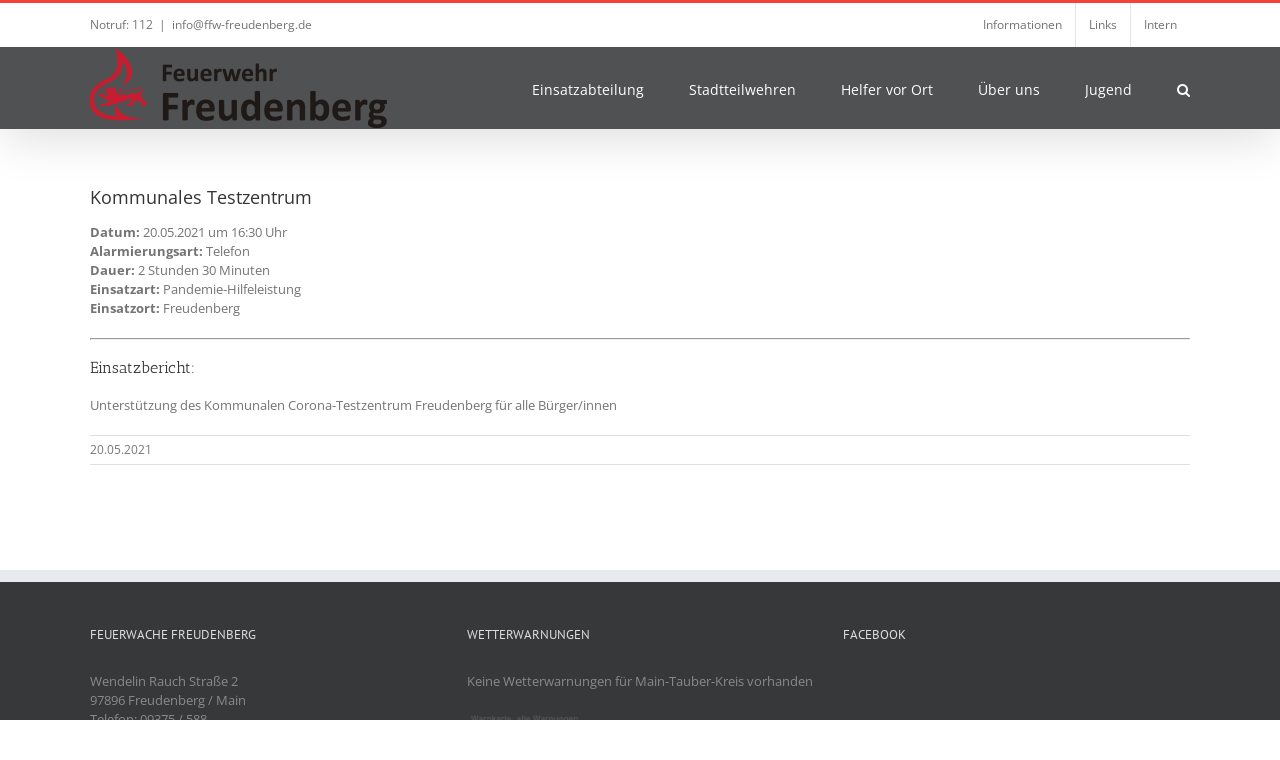

--- FILE ---
content_type: text/html; charset=UTF-8
request_url: https://ffw-freudenberg.de/einsatzberichte/kommunales-testzentrum-41
body_size: 11242
content:
<!DOCTYPE html>
<html class="avada-html-layout-wide avada-html-header-position-top" lang="de" prefix="og: http://ogp.me/ns# fb: http://ogp.me/ns/fb#">
<head>
<meta http-equiv="X-UA-Compatible" content="IE=edge" />
<meta http-equiv="Content-Type" content="text/html; charset=utf-8"/>
<meta name="viewport" content="width=device-width, initial-scale=1" />
<title>Kommunales Testzentrum &#8211; Freiwillige Feuerwehr Freudenberg am Main</title>
<meta name='robots' content='max-image-preview:large' />
<link rel='dns-prefetch' href='//maps.google.com' />
<link rel="alternate" type="application/rss+xml" title="Freiwillige Feuerwehr Freudenberg am Main &raquo; Feed" href="https://ffw-freudenberg.de/feed" />
<link rel="alternate" type="application/rss+xml" title="Freiwillige Feuerwehr Freudenberg am Main &raquo; Kommentar-Feed" href="https://ffw-freudenberg.de/comments/feed" />
<link rel="icon" href="https://ffw-freudenberg.de/wp-content/uploads/Feuerwehrsignet_Baden-Wuerttemberg_rot.gif" type="image/jpeg" />
<!-- Apple Touch Icon -->
<link rel="apple-touch-icon" sizes="180x180" href="https://ffw-freudenberg.de/wp-content/uploads/Feuerwehrsignet_Baden-Wuerttemberg_rot.gif" type="image/jpeg">
<!-- Android Icon -->
<link rel="icon" sizes="192x192" href="https://ffw-freudenberg.de/wp-content/uploads/Feuerwehrsignet_Baden-Wuerttemberg_rot.gif" type="image/jpeg">
<!-- MS Edge Icon -->
<meta name="msapplication-TileImage" content="https://ffw-freudenberg.de/wp-content/uploads/Feuerwehrsignet_Baden-Wuerttemberg_rot.gif" type="image/jpeg">
<link rel="alternate" title="oEmbed (JSON)" type="application/json+oembed" href="https://ffw-freudenberg.de/wp-json/oembed/1.0/embed?url=https%3A%2F%2Fffw-freudenberg.de%2Feinsatzberichte%2Fkommunales-testzentrum-41" />
<link rel="alternate" title="oEmbed (XML)" type="text/xml+oembed" href="https://ffw-freudenberg.de/wp-json/oembed/1.0/embed?url=https%3A%2F%2Fffw-freudenberg.de%2Feinsatzberichte%2Fkommunales-testzentrum-41&#038;format=xml" />
<meta name="description" content="Unterstützung des Kommunalen Corona-Testzentrum Freudenberg für alle Bürger/innen"/>
<meta property="og:locale" content="de_DE"/>
<meta property="og:type" content="article"/>
<meta property="og:site_name" content="Freiwillige Feuerwehr Freudenberg am Main"/>
<meta property="og:title" content="  Kommunales Testzentrum"/>
<meta property="og:description" content="Unterstützung des Kommunalen Corona-Testzentrum Freudenberg für alle Bürger/innen"/>
<meta property="og:url" content="https://ffw-freudenberg.de/einsatzberichte/kommunales-testzentrum-41"/>
<meta property="article:modified_time" content="2021-05-11T09:30:19+01:00"/>
<meta property="og:image" content="https://ffw-freudenberg.de/wp-content/uploads/Logo-2020-01-e1574340056637.png"/>
<meta property="og:image:width" content="297"/>
<meta property="og:image:height" content="80"/>
<meta property="og:image:type" content="image/png"/>
<style id='wp-img-auto-sizes-contain-inline-css' type='text/css'>
img:is([sizes=auto i],[sizes^="auto," i]){contain-intrinsic-size:3000px 1500px}
/*# sourceURL=wp-img-auto-sizes-contain-inline-css */
</style>
<!-- <link rel='stylesheet' id='wpgmp-frontend-css' href='https://ffw-freudenberg.de/wp-content/plugins/wp-google-map-plugin/assets/css/wpgmp_all_frontend.css?ver=4.9.1' type='text/css' media='all' /> -->
<!-- <link rel='stylesheet' id='font-awesome-css' href='https://ffw-freudenberg.de/wp-content/plugins/wetterwarner/resources/font-awesome/css/font-awesome.min.css?ver=1745624383' type='text/css' media='all' /> -->
<!-- <link rel='stylesheet' id='style-frontend-css' href='https://ffw-freudenberg.de/wp-content/plugins/wetterwarner/css/style-frontend.css?ver=1745624383' type='text/css' media='all' /> -->
<!-- <link rel='stylesheet' id='weather-icons-css' href='https://ffw-freudenberg.de/wp-content/plugins/wetterwarner/resources/weather-icons/css/weather-icons.min.css?ver=1745624383' type='text/css' media='all' /> -->
<!-- <link rel='stylesheet' id='einsatzverwaltung-font-awesome-css' href='https://ffw-freudenberg.de/wp-content/plugins/einsatzverwaltung/font-awesome/css/fontawesome.min.css?ver=6.2.1' type='text/css' media='all' /> -->
<!-- <link rel='stylesheet' id='einsatzverwaltung-font-awesome-solid-css' href='https://ffw-freudenberg.de/wp-content/plugins/einsatzverwaltung/font-awesome/css/solid.min.css?ver=6.2.1' type='text/css' media='all' /> -->
<!-- <link rel='stylesheet' id='einsatzverwaltung-frontend-css' href='https://ffw-freudenberg.de/wp-content/plugins/einsatzverwaltung/css/style-frontend.css?ver=1.12.0' type='text/css' media='all' /> -->
<link rel="stylesheet" type="text/css" href="//ffw-freudenberg.de/wp-content/cache/wpfc-minified/1gigfx5g/i0bvn.css" media="all"/>
<style id='einsatzverwaltung-frontend-inline-css' type='text/css'>
.einsatzverwaltung-reportlist tr.report:nth-child(even) { background-color: #eee; }
/*# sourceURL=einsatzverwaltung-frontend-inline-css */
</style>
<!-- <link rel='stylesheet' id='fusion-dynamic-css-css' href='https://ffw-freudenberg.de/wp-content/uploads/fusion-styles/d478ace13936eda55c2ea1ff25c6ebcf.min.css?ver=3.14.2' type='text/css' media='all' /> -->
<link rel="stylesheet" type="text/css" href="//ffw-freudenberg.de/wp-content/cache/wpfc-minified/npj8x3d/i0bwu.css" media="all"/>
<script src='//ffw-freudenberg.de/wp-content/cache/wpfc-minified/m9hhmz7p/i0bvn.js' type="text/javascript"></script>
<!-- <script type="text/javascript" src="https://ffw-freudenberg.de/wp-includes/js/jquery/jquery.min.js?ver=3.7.1" id="jquery-core-js"></script> -->
<!-- <script type="text/javascript" src="https://ffw-freudenberg.de/wp-includes/js/jquery/jquery-migrate.min.js?ver=3.4.1" id="jquery-migrate-js"></script> -->
<!-- <script type="text/javascript" src="https://ffw-freudenberg.de/wp-content/plugins/einsatzverwaltung/js/reportlist.js?ver=6.9" id="einsatzverwaltung-reportlist-js"></script> -->
<link rel="https://api.w.org/" href="https://ffw-freudenberg.de/wp-json/" /><link rel="alternate" title="JSON" type="application/json" href="https://ffw-freudenberg.de/wp-json/wp/v2/einsatz/3254" /><link rel="EditURI" type="application/rsd+xml" title="RSD" href="https://ffw-freudenberg.de/xmlrpc.php?rsd" />
<meta name="generator" content="WordPress 6.9" />
<link rel="canonical" href="https://ffw-freudenberg.de/einsatzberichte/kommunales-testzentrum-41" />
<link rel='shortlink' href='https://ffw-freudenberg.de/?p=3254' />
<!-- HappyForms global container -->
<script type="text/javascript">HappyForms = {};</script>
<!-- End of HappyForms global container -->
<style type="text/css" id="css-fb-visibility">@media screen and (max-width: 640px){.fusion-no-small-visibility{display:none !important;}body .sm-text-align-center{text-align:center !important;}body .sm-text-align-left{text-align:left !important;}body .sm-text-align-right{text-align:right !important;}body .sm-text-align-justify{text-align:justify !important;}body .sm-flex-align-center{justify-content:center !important;}body .sm-flex-align-flex-start{justify-content:flex-start !important;}body .sm-flex-align-flex-end{justify-content:flex-end !important;}body .sm-mx-auto{margin-left:auto !important;margin-right:auto !important;}body .sm-ml-auto{margin-left:auto !important;}body .sm-mr-auto{margin-right:auto !important;}body .fusion-absolute-position-small{position:absolute;width:100%;}.awb-sticky.awb-sticky-small{ position: sticky; top: var(--awb-sticky-offset,0); }}@media screen and (min-width: 641px) and (max-width: 1024px){.fusion-no-medium-visibility{display:none !important;}body .md-text-align-center{text-align:center !important;}body .md-text-align-left{text-align:left !important;}body .md-text-align-right{text-align:right !important;}body .md-text-align-justify{text-align:justify !important;}body .md-flex-align-center{justify-content:center !important;}body .md-flex-align-flex-start{justify-content:flex-start !important;}body .md-flex-align-flex-end{justify-content:flex-end !important;}body .md-mx-auto{margin-left:auto !important;margin-right:auto !important;}body .md-ml-auto{margin-left:auto !important;}body .md-mr-auto{margin-right:auto !important;}body .fusion-absolute-position-medium{position:absolute;width:100%;}.awb-sticky.awb-sticky-medium{ position: sticky; top: var(--awb-sticky-offset,0); }}@media screen and (min-width: 1025px){.fusion-no-large-visibility{display:none !important;}body .lg-text-align-center{text-align:center !important;}body .lg-text-align-left{text-align:left !important;}body .lg-text-align-right{text-align:right !important;}body .lg-text-align-justify{text-align:justify !important;}body .lg-flex-align-center{justify-content:center !important;}body .lg-flex-align-flex-start{justify-content:flex-start !important;}body .lg-flex-align-flex-end{justify-content:flex-end !important;}body .lg-mx-auto{margin-left:auto !important;margin-right:auto !important;}body .lg-ml-auto{margin-left:auto !important;}body .lg-mr-auto{margin-right:auto !important;}body .fusion-absolute-position-large{position:absolute;width:100%;}.awb-sticky.awb-sticky-large{ position: sticky; top: var(--awb-sticky-offset,0); }}</style>		<script type="text/javascript">
var doc = document.documentElement;
doc.setAttribute( 'data-useragent', navigator.userAgent );
</script>
<style id='wp-block-library-inline-css' type='text/css'>
:root{--wp-block-synced-color:#7a00df;--wp-block-synced-color--rgb:122,0,223;--wp-bound-block-color:var(--wp-block-synced-color);--wp-editor-canvas-background:#ddd;--wp-admin-theme-color:#007cba;--wp-admin-theme-color--rgb:0,124,186;--wp-admin-theme-color-darker-10:#006ba1;--wp-admin-theme-color-darker-10--rgb:0,107,160.5;--wp-admin-theme-color-darker-20:#005a87;--wp-admin-theme-color-darker-20--rgb:0,90,135;--wp-admin-border-width-focus:2px}@media (min-resolution:192dpi){:root{--wp-admin-border-width-focus:1.5px}}.wp-element-button{cursor:pointer}:root .has-very-light-gray-background-color{background-color:#eee}:root .has-very-dark-gray-background-color{background-color:#313131}:root .has-very-light-gray-color{color:#eee}:root .has-very-dark-gray-color{color:#313131}:root .has-vivid-green-cyan-to-vivid-cyan-blue-gradient-background{background:linear-gradient(135deg,#00d084,#0693e3)}:root .has-purple-crush-gradient-background{background:linear-gradient(135deg,#34e2e4,#4721fb 50%,#ab1dfe)}:root .has-hazy-dawn-gradient-background{background:linear-gradient(135deg,#faaca8,#dad0ec)}:root .has-subdued-olive-gradient-background{background:linear-gradient(135deg,#fafae1,#67a671)}:root .has-atomic-cream-gradient-background{background:linear-gradient(135deg,#fdd79a,#004a59)}:root .has-nightshade-gradient-background{background:linear-gradient(135deg,#330968,#31cdcf)}:root .has-midnight-gradient-background{background:linear-gradient(135deg,#020381,#2874fc)}:root{--wp--preset--font-size--normal:16px;--wp--preset--font-size--huge:42px}.has-regular-font-size{font-size:1em}.has-larger-font-size{font-size:2.625em}.has-normal-font-size{font-size:var(--wp--preset--font-size--normal)}.has-huge-font-size{font-size:var(--wp--preset--font-size--huge)}.has-text-align-center{text-align:center}.has-text-align-left{text-align:left}.has-text-align-right{text-align:right}.has-fit-text{white-space:nowrap!important}#end-resizable-editor-section{display:none}.aligncenter{clear:both}.items-justified-left{justify-content:flex-start}.items-justified-center{justify-content:center}.items-justified-right{justify-content:flex-end}.items-justified-space-between{justify-content:space-between}.screen-reader-text{border:0;clip-path:inset(50%);height:1px;margin:-1px;overflow:hidden;padding:0;position:absolute;width:1px;word-wrap:normal!important}.screen-reader-text:focus{background-color:#ddd;clip-path:none;color:#444;display:block;font-size:1em;height:auto;left:5px;line-height:normal;padding:15px 23px 14px;text-decoration:none;top:5px;width:auto;z-index:100000}html :where(.has-border-color){border-style:solid}html :where([style*=border-top-color]){border-top-style:solid}html :where([style*=border-right-color]){border-right-style:solid}html :where([style*=border-bottom-color]){border-bottom-style:solid}html :where([style*=border-left-color]){border-left-style:solid}html :where([style*=border-width]){border-style:solid}html :where([style*=border-top-width]){border-top-style:solid}html :where([style*=border-right-width]){border-right-style:solid}html :where([style*=border-bottom-width]){border-bottom-style:solid}html :where([style*=border-left-width]){border-left-style:solid}html :where(img[class*=wp-image-]){height:auto;max-width:100%}:where(figure){margin:0 0 1em}html :where(.is-position-sticky){--wp-admin--admin-bar--position-offset:var(--wp-admin--admin-bar--height,0px)}@media screen and (max-width:600px){html :where(.is-position-sticky){--wp-admin--admin-bar--position-offset:0px}}
/*wp_block_styles_on_demand_placeholder:696c47d5ef173*/
/*# sourceURL=wp-block-library-inline-css */
</style>
<style id='wp-block-library-theme-inline-css' type='text/css'>
.wp-block-audio :where(figcaption){color:#555;font-size:13px;text-align:center}.is-dark-theme .wp-block-audio :where(figcaption){color:#ffffffa6}.wp-block-audio{margin:0 0 1em}.wp-block-code{border:1px solid #ccc;border-radius:4px;font-family:Menlo,Consolas,monaco,monospace;padding:.8em 1em}.wp-block-embed :where(figcaption){color:#555;font-size:13px;text-align:center}.is-dark-theme .wp-block-embed :where(figcaption){color:#ffffffa6}.wp-block-embed{margin:0 0 1em}.blocks-gallery-caption{color:#555;font-size:13px;text-align:center}.is-dark-theme .blocks-gallery-caption{color:#ffffffa6}:root :where(.wp-block-image figcaption){color:#555;font-size:13px;text-align:center}.is-dark-theme :root :where(.wp-block-image figcaption){color:#ffffffa6}.wp-block-image{margin:0 0 1em}.wp-block-pullquote{border-bottom:4px solid;border-top:4px solid;color:currentColor;margin-bottom:1.75em}.wp-block-pullquote :where(cite),.wp-block-pullquote :where(footer),.wp-block-pullquote__citation{color:currentColor;font-size:.8125em;font-style:normal;text-transform:uppercase}.wp-block-quote{border-left:.25em solid;margin:0 0 1.75em;padding-left:1em}.wp-block-quote cite,.wp-block-quote footer{color:currentColor;font-size:.8125em;font-style:normal;position:relative}.wp-block-quote:where(.has-text-align-right){border-left:none;border-right:.25em solid;padding-left:0;padding-right:1em}.wp-block-quote:where(.has-text-align-center){border:none;padding-left:0}.wp-block-quote.is-large,.wp-block-quote.is-style-large,.wp-block-quote:where(.is-style-plain){border:none}.wp-block-search .wp-block-search__label{font-weight:700}.wp-block-search__button{border:1px solid #ccc;padding:.375em .625em}:where(.wp-block-group.has-background){padding:1.25em 2.375em}.wp-block-separator.has-css-opacity{opacity:.4}.wp-block-separator{border:none;border-bottom:2px solid;margin-left:auto;margin-right:auto}.wp-block-separator.has-alpha-channel-opacity{opacity:1}.wp-block-separator:not(.is-style-wide):not(.is-style-dots){width:100px}.wp-block-separator.has-background:not(.is-style-dots){border-bottom:none;height:1px}.wp-block-separator.has-background:not(.is-style-wide):not(.is-style-dots){height:2px}.wp-block-table{margin:0 0 1em}.wp-block-table td,.wp-block-table th{word-break:normal}.wp-block-table :where(figcaption){color:#555;font-size:13px;text-align:center}.is-dark-theme .wp-block-table :where(figcaption){color:#ffffffa6}.wp-block-video :where(figcaption){color:#555;font-size:13px;text-align:center}.is-dark-theme .wp-block-video :where(figcaption){color:#ffffffa6}.wp-block-video{margin:0 0 1em}:root :where(.wp-block-template-part.has-background){margin-bottom:0;margin-top:0;padding:1.25em 2.375em}
/*# sourceURL=/wp-includes/css/dist/block-library/theme.min.css */
</style>
<style id='classic-theme-styles-inline-css' type='text/css'>
/*! This file is auto-generated */
.wp-block-button__link{color:#fff;background-color:#32373c;border-radius:9999px;box-shadow:none;text-decoration:none;padding:calc(.667em + 2px) calc(1.333em + 2px);font-size:1.125em}.wp-block-file__button{background:#32373c;color:#fff;text-decoration:none}
/*# sourceURL=/wp-includes/css/classic-themes.min.css */
</style>
</head>
<body class="wp-singular einsatz-template-default single single-einsatz postid-3254 wp-theme-Avada fusion-image-hovers fusion-pagination-sizing fusion-button_type-flat fusion-button_span-no fusion-button_gradient-linear avada-image-rollover-circle-no avada-image-rollover-no fusion-body ltr fusion-sticky-header no-tablet-sticky-header no-mobile-sticky-header no-mobile-slidingbar no-mobile-totop avada-has-rev-slider-styles fusion-disable-outline fusion-sub-menu-fade mobile-logo-pos-left layout-wide-mode avada-has-boxed-modal-shadow-none layout-scroll-offset-full avada-has-zero-margin-offset-top fusion-top-header menu-text-align-center mobile-menu-design-modern fusion-show-pagination-text fusion-header-layout-v2 avada-responsive avada-footer-fx-parallax-effect avada-menu-highlight-style-bar fusion-search-form-classic fusion-main-menu-search-overlay fusion-avatar-square avada-sticky-shrinkage avada-dropdown-styles avada-blog-layout-grid avada-blog-archive-layout-large avada-header-shadow-yes avada-menu-icon-position-left avada-has-megamenu-shadow avada-has-mainmenu-dropdown-divider avada-has-main-nav-search-icon avada-has-breadcrumb-mobile-hidden avada-has-titlebar-hide avada-has-pagination-padding avada-flyout-menu-direction-fade avada-ec-views-v1" data-awb-post-id="3254">
<a class="skip-link screen-reader-text" href="#content">Zum Inhalt springen</a>
<div id="boxed-wrapper">
<div id="wrapper" class="fusion-wrapper">
<div id="home" style="position:relative;top:-1px;"></div>
<header class="fusion-header-wrapper fusion-header-shadow">
<div class="fusion-header-v2 fusion-logo-alignment fusion-logo-left fusion-sticky-menu- fusion-sticky-logo- fusion-mobile-logo-  fusion-mobile-menu-design-modern">
<div class="fusion-secondary-header">
<div class="fusion-row">
<div class="fusion-alignleft">
<div class="fusion-contact-info"><span class="fusion-contact-info-phone-number">Notruf: 112</span><span class="fusion-header-separator">|</span><span class="fusion-contact-info-email-address"><a href="mailto:inf&#111;&#64;ff&#119;-&#102;re&#117;d&#101;n&#98;&#101;rg.&#100;e">inf&#111;&#64;ff&#119;-&#102;re&#117;d&#101;n&#98;&#101;rg.&#100;e</a></span></div>			</div>
<div class="fusion-alignright">
<nav class="fusion-secondary-menu" role="navigation" aria-label="Sekundäres Menü"><ul id="menu-topmenue" class="menu"><li  id="menu-item-358"  class="menu-item menu-item-type-post_type menu-item-object-page menu-item-358"  data-item-id="358"><a  href="https://ffw-freudenberg.de/informationen" class="fusion-bar-highlight"><span class="menu-text">Informationen</span></a></li><li  id="menu-item-359"  class="menu-item menu-item-type-post_type menu-item-object-page menu-item-359"  data-item-id="359"><a  href="https://ffw-freudenberg.de/links" class="fusion-bar-highlight"><span class="menu-text">Links</span></a></li><li  id="menu-item-360"  class="menu-item menu-item-type-post_type menu-item-object-page menu-item-360"  data-item-id="360"><a  href="https://ffw-freudenberg.de/intern" class="fusion-bar-highlight"><span class="menu-text">Intern</span></a></li></ul></nav><nav class="fusion-mobile-nav-holder fusion-mobile-menu-text-align-left" aria-label="Sekundäres mobiles Menü"></nav>			</div>
</div>
</div>
<div class="fusion-header-sticky-height"></div>
<div class="fusion-header">
<div class="fusion-row">
<div class="fusion-logo" data-margin-top="0" data-margin-bottom="0" data-margin-left="0px" data-margin-right="0px">
<a class="fusion-logo-link"  href="https://ffw-freudenberg.de/" >
<!-- standard logo -->
<img src="https://ffw-freudenberg.de/wp-content/uploads/Logo-2020-01-e1574340056637.png" srcset="https://ffw-freudenberg.de/wp-content/uploads/Logo-2020-01-e1574340056637.png 1x" width="297" height="80" alt="Freiwillige Feuerwehr Freudenberg am Main Logo" data-retina_logo_url="" class="fusion-standard-logo" />
</a>
</div>		<nav class="fusion-main-menu" aria-label="Hauptmenü"><div class="fusion-overlay-search">		<form role="search" class="searchform fusion-search-form  fusion-search-form-classic" method="get" action="https://ffw-freudenberg.de/">
<div class="fusion-search-form-content">
<div class="fusion-search-field search-field">
<label><span class="screen-reader-text">Suche nach:</span>
<input type="search" value="" name="s" class="s" placeholder="Suchen..." required aria-required="true" aria-label="Suchen..."/>
</label>
</div>
<div class="fusion-search-button search-button">
<input type="submit" class="fusion-search-submit searchsubmit" aria-label="Suche" value="&#xf002;" />
</div>
</div>
</form>
<div class="fusion-search-spacer"></div><a href="#" role="button" aria-label="Schließe die Suche" class="fusion-close-search"></a></div><ul id="menu-hauptmenue" class="fusion-menu"><li  id="menu-item-1524"  class="menu-item menu-item-type-post_type menu-item-object-page menu-item-has-children menu-item-1524 fusion-dropdown-menu"  data-item-id="1524"><a  href="https://ffw-freudenberg.de/einsatzabteilung" class="fusion-bar-highlight"><span class="menu-text">Einsatzabteilung</span></a><ul class="sub-menu"><li  id="menu-item-348"  class="menu-item menu-item-type-post_type menu-item-object-page menu-item-has-children menu-item-348 fusion-dropdown-submenu" ><a  href="https://ffw-freudenberg.de/einsatzabteilung/einsaetze" class="fusion-bar-highlight"><span>Einsätze</span></a><ul class="sub-menu"><li  id="menu-item-6173"  class="menu-item menu-item-type-post_type menu-item-object-page menu-item-6173" ><a  href="https://ffw-freudenberg.de/einsatzabteilung/einsaetze/einsaetze-2026" class="fusion-bar-highlight"><span>Einsätze 2026</span></a></li><li  id="menu-item-5661"  class="menu-item menu-item-type-post_type menu-item-object-page menu-item-5661" ><a  href="https://ffw-freudenberg.de/einsatzabteilung/einsaetze/einsaetze-2025" class="fusion-bar-highlight"><span>Einsätze 2025</span></a></li><li  id="menu-item-5196"  class="menu-item menu-item-type-post_type menu-item-object-page menu-item-5196" ><a  href="https://ffw-freudenberg.de/einsatzabteilung/einsaetze/einsaetze-2024" class="fusion-bar-highlight"><span>Einsätze 2024</span></a></li><li  id="menu-item-4650"  class="menu-item menu-item-type-post_type menu-item-object-page menu-item-4650" ><a  href="https://ffw-freudenberg.de/einsatzabteilung/einsaetze/einsaetze-2023" class="fusion-bar-highlight"><span>Einsätze 2023</span></a></li><li  id="menu-item-3845"  class="menu-item menu-item-type-post_type menu-item-object-page menu-item-3845" ><a  href="https://ffw-freudenberg.de/einsatzabteilung/einsaetze/einsaetze-2022" class="fusion-bar-highlight"><span>Einsätze 2022</span></a></li><li  id="menu-item-2937"  class="menu-item menu-item-type-post_type menu-item-object-page menu-item-2937" ><a  href="https://ffw-freudenberg.de/einsatzabteilung/einsaetze/einsaetze-2021" class="fusion-bar-highlight"><span>Einsätze 2021</span></a></li><li  id="menu-item-2503"  class="menu-item menu-item-type-post_type menu-item-object-page menu-item-2503" ><a  href="https://ffw-freudenberg.de/einsatzabteilung/einsaetze/einsaetze-2020" class="fusion-bar-highlight"><span>Einsätze 2020</span></a></li><li  id="menu-item-355"  class="menu-item menu-item-type-post_type menu-item-object-page menu-item-355" ><a  href="https://ffw-freudenberg.de/einsatzabteilung/einsaetze/einsaetze-2019" class="fusion-bar-highlight"><span>Einsätze 2019</span></a></li><li  id="menu-item-981"  class="menu-item menu-item-type-post_type menu-item-object-page menu-item-981" ><a  href="https://ffw-freudenberg.de/einsatzabteilung/einsaetze/einsaetze-2018" class="fusion-bar-highlight"><span>Einsätze 2018</span></a></li><li  id="menu-item-980"  class="menu-item menu-item-type-post_type menu-item-object-page menu-item-980" ><a  href="https://ffw-freudenberg.de/einsatzabteilung/einsaetze/einsaetze-2017" class="fusion-bar-highlight"><span>Einsätze 2017</span></a></li></ul></li><li  id="menu-item-346"  class="menu-item menu-item-type-post_type menu-item-object-page menu-item-has-children menu-item-346 fusion-dropdown-submenu" ><a  href="https://ffw-freudenberg.de/einsatzabteilung/fahrzeuge" class="fusion-bar-highlight"><span>Fahrzeuge</span></a><ul class="sub-menu"><li  id="menu-item-349"  class="menu-item menu-item-type-post_type menu-item-object-page menu-item-349" ><a  href="https://ffw-freudenberg.de/einsatzabteilung/fahrzeuge/loeschgruppenfahrzeug-1612" class="fusion-bar-highlight"><span>Hilfeleistungslöschgruppenfahrzeug 10</span></a></li><li  id="menu-item-350"  class="menu-item menu-item-type-post_type menu-item-object-page menu-item-350" ><a  href="https://ffw-freudenberg.de/einsatzabteilung/fahrzeuge/loeschgruppenfahrzeug-8" class="fusion-bar-highlight"><span>Löschgruppenfahrzeug 8</span></a></li><li  id="menu-item-351"  class="menu-item menu-item-type-post_type menu-item-object-page menu-item-351" ><a  href="https://ffw-freudenberg.de/einsatzabteilung/fahrzeuge/mannschaftstransportwagen" class="fusion-bar-highlight"><span>Mannschaftstransportwagen</span></a></li><li  id="menu-item-624"  class="menu-item menu-item-type-post_type menu-item-object-page menu-item-624" ><a  href="https://ffw-freudenberg.de/einsatzabteilung/fahrzeuge/kommandowagen" class="fusion-bar-highlight"><span>Kommandowagen</span></a></li><li  id="menu-item-353"  class="menu-item menu-item-type-post_type menu-item-object-page menu-item-353" ><a  href="https://ffw-freudenberg.de/einsatzabteilung/fahrzeuge/mehrzweckanhaenger" class="fusion-bar-highlight"><span>Mehrzweckanhänger</span></a></li><li  id="menu-item-354"  class="menu-item menu-item-type-post_type menu-item-object-page menu-item-354" ><a  href="https://ffw-freudenberg.de/einsatzabteilung/fahrzeuge/verkehrabsicherungsanhaenger" class="fusion-bar-highlight"><span>Verkehrsabsicherungsanhänger</span></a></li></ul></li><li  id="menu-item-4737"  class="menu-item menu-item-type-post_type menu-item-object-page menu-item-has-children menu-item-4737 fusion-dropdown-submenu" ><a  href="https://ffw-freudenberg.de/einsatzabteilung/feuerwehrhaus" class="fusion-bar-highlight"><span>Feuerwehrhaus</span></a><ul class="sub-menu"><li  id="menu-item-364"  class="menu-item menu-item-type-post_type menu-item-object-page menu-item-364" ><a  href="https://ffw-freudenberg.de/einsatzabteilung/feuerwehrhaus/geraetehaus" class="fusion-bar-highlight"><span>Bauphase Neubau</span></a></li></ul></li><li  id="menu-item-363"  class="menu-item menu-item-type-post_type menu-item-object-page menu-item-363 fusion-dropdown-submenu" ><a  href="https://ffw-freudenberg.de/einsatzabteilung/schutzkleidung" class="fusion-bar-highlight"><span>Schutzkleidung</span></a></li></ul></li><li  id="menu-item-339"  class="menu-item menu-item-type-post_type menu-item-object-page menu-item-has-children menu-item-339 fusion-dropdown-menu"  data-item-id="339"><a  href="https://ffw-freudenberg.de/stadtteilwehren" class="fusion-bar-highlight"><span class="menu-text">Stadtteilwehren</span></a><ul class="sub-menu"><li  id="menu-item-343"  class="menu-item menu-item-type-post_type menu-item-object-page menu-item-343 fusion-dropdown-submenu" ><a  href="https://ffw-freudenberg.de/stadtteilwehren/boxtal" class="fusion-bar-highlight"><span>Boxtal</span></a></li><li  id="menu-item-342"  class="menu-item menu-item-type-post_type menu-item-object-page menu-item-342 fusion-dropdown-submenu" ><a  href="https://ffw-freudenberg.de/stadtteilwehren/ebenheid" class="fusion-bar-highlight"><span>Ebenheid</span></a></li><li  id="menu-item-341"  class="menu-item menu-item-type-post_type menu-item-object-page menu-item-341 fusion-dropdown-submenu" ><a  href="https://ffw-freudenberg.de/stadtteilwehren/rauenberg" class="fusion-bar-highlight"><span>Rauenberg</span></a></li><li  id="menu-item-340"  class="menu-item menu-item-type-post_type menu-item-object-page menu-item-340 fusion-dropdown-submenu" ><a  href="https://ffw-freudenberg.de/stadtteilwehren/wessental" class="fusion-bar-highlight"><span>Wessental</span></a></li></ul></li><li  id="menu-item-344"  class="menu-item menu-item-type-post_type menu-item-object-page menu-item-has-children menu-item-344 fusion-dropdown-menu"  data-item-id="344"><a  href="https://ffw-freudenberg.de/helfer-vor-ort" class="fusion-bar-highlight"><span class="menu-text">Helfer vor Ort</span></a><ul class="sub-menu"><li  id="menu-item-1528"  class="menu-item menu-item-type-post_type menu-item-object-page menu-item-1528 fusion-dropdown-submenu" ><a  href="https://ffw-freudenberg.de/helfer-vor-ort/kooperationsvertrag" class="fusion-bar-highlight"><span>Kooperationsvertrag</span></a></li></ul></li><li  id="menu-item-357"  class="menu-item menu-item-type-post_type menu-item-object-page menu-item-has-children menu-item-357 fusion-dropdown-menu"  data-item-id="357"><a  href="https://ffw-freudenberg.de/ueber-uns" class="fusion-bar-highlight"><span class="menu-text">Über uns</span></a><ul class="sub-menu"><li  id="menu-item-966"  class="menu-item menu-item-type-post_type menu-item-object-page menu-item-966 fusion-dropdown-submenu" ><a  href="https://ffw-freudenberg.de/aktuelles" class="fusion-bar-highlight"><span>Aktuelles</span></a></li><li  id="menu-item-362"  class="menu-item menu-item-type-post_type menu-item-object-page menu-item-362 fusion-dropdown-submenu" ><a  href="https://ffw-freudenberg.de/ueber-uns/organigramm" class="fusion-bar-highlight"><span>Organigramm</span></a></li><li  id="menu-item-361"  class="menu-item menu-item-type-post_type menu-item-object-page menu-item-361 fusion-dropdown-submenu" ><a  href="https://ffw-freudenberg.de/ueber-uns/geschichte" class="fusion-bar-highlight"><span>Geschichte</span></a></li><li  id="menu-item-2677"  class="menu-item menu-item-type-post_type menu-item-object-page menu-item-2677 fusion-dropdown-submenu" ><a  href="https://ffw-freudenberg.de/ueber-uns/alarmierung" class="fusion-bar-highlight"><span>Alarmierung</span></a></li><li  id="menu-item-5379"  class="menu-item menu-item-type-post_type menu-item-object-page menu-item-5379 fusion-dropdown-submenu" ><a  href="https://ffw-freudenberg.de/ueber-uns/quereinsteiger" class="fusion-bar-highlight"><span>Quereinsteiger</span></a></li></ul></li><li  id="menu-item-961"  class="menu-item menu-item-type-custom menu-item-object-custom menu-item-has-children menu-item-961 fusion-dropdown-menu"  data-item-id="961"><a  href="http://wp.ffw-freudenberg.de/jugend/allgemeines" class="fusion-bar-highlight"><span class="menu-text">Jugend</span></a><ul class="sub-menu"><li  id="menu-item-367"  class="menu-item menu-item-type-post_type menu-item-object-page menu-item-367 fusion-dropdown-submenu" ><a  href="https://ffw-freudenberg.de/jugend/allgemeines" class="fusion-bar-highlight"><span>Allgemeines</span></a></li><li  id="menu-item-366"  class="menu-item menu-item-type-post_type menu-item-object-page menu-item-366 fusion-dropdown-submenu" ><a  href="https://ffw-freudenberg.de/jugend/aktuelles" class="fusion-bar-highlight"><span>Aktuelles</span></a></li><li  id="menu-item-365"  class="menu-item menu-item-type-post_type menu-item-object-page menu-item-365 fusion-dropdown-submenu" ><a  href="https://ffw-freudenberg.de/jugend/termine" class="fusion-bar-highlight"><span>Termine</span></a></li><li  id="menu-item-368"  class="menu-item menu-item-type-post_type menu-item-object-page menu-item-368 fusion-dropdown-submenu" ><a  href="https://ffw-freudenberg.de/jugend/geschichte" class="fusion-bar-highlight"><span>Geschichte</span></a></li></ul></li><li class="fusion-custom-menu-item fusion-main-menu-search fusion-search-overlay"><a class="fusion-main-menu-icon fusion-bar-highlight" href="#" aria-label="Suche" data-title="Suche" title="Suche" role="button" aria-expanded="false"></a></li></ul></nav>	<div class="fusion-mobile-menu-icons">
<a href="#" class="fusion-icon awb-icon-bars" aria-label="Toggle mobile menu" aria-expanded="false"></a>
</div>
<nav class="fusion-mobile-nav-holder fusion-mobile-menu-text-align-left" aria-label="Main Menu Mobile"></nav>
</div>
</div>
</div>
<div class="fusion-clearfix"></div>
</header>
<div id="sliders-container" class="fusion-slider-visibility">
</div>
<main id="main" class="clearfix ">
<div class="fusion-row" style="">
<section id="content" style="width: 100%;">
<article id="post-3254" class="post post-3254 einsatz type-einsatz status-publish hentry tag-pandemie einsatzart-pandemie-hilfeleistung alarmierungsart-telefon">
<h1 class="entry-title fusion-post-title">Kommunales Testzentrum</h1>							
<div class="post-content">
<p><b>Datum:</b> 20.05.2021 um 16:30 Uhr<br /><b>Alarmierungsart:</b> Telefon<br /><b>Dauer:</b> 2 Stunden 30 Minuten<br /><b>Einsatzart:</b> Pandemie-Hilfeleistung<br /><b>Einsatzort:</b> Freudenberg</p>
<hr>
<h3>Einsatzbericht:</h3>
<p>Unterstützung des Kommunalen Corona-Testzentrum Freudenberg für alle Bürger/innen</p>
</div>
<div class="fusion-meta-info"><div class="fusion-meta-info-wrapper"><span class="vcard rich-snippet-hidden"><span class="fn"><a href="https://ffw-freudenberg.de/author/tim-moegel" title="Beiträge von Tim Moegel" rel="author">Tim Moegel</a></span></span><span class="updated rich-snippet-hidden">2021-05-11T11:30:19+02:00</span><span>20.05.2021</span><span class="fusion-inline-sep">|</span></div></div>																								
</article>
</section>
						
</div>  <!-- fusion-row -->
</main>  <!-- #main -->
<div class="fusion-footer fusion-footer-parallax">
<footer class="fusion-footer-widget-area fusion-widget-area">
<div class="fusion-row">
<div class="fusion-columns fusion-columns-3 fusion-widget-area">
<div class="fusion-column col-lg-4 col-md-4 col-sm-4">
<section id="text-3" class="fusion-footer-widget-column widget widget_text" style="border-style: solid;border-color:transparent;border-width:0px;"><h4 class="widget-title">Feuerwache Freudenberg</h4>			<div class="textwidget"><p>Wendelin Rauch Straße 2<br />
97896 Freudenberg / Main<br />
Telefon: 09375 / 588<br />
Telefax: 09375 / 929141</p>
</div>
<div style="clear:both;"></div></section>																					</div>
<div class="fusion-column col-lg-4 col-md-4 col-sm-4">
<section id="wetterwarner_widget-6" class="fusion-footer-widget-column widget widget_wetterwarner_widget" style="border-style: solid;border-color:transparent;border-width:0px"><h4 class="widget-title">Wetterwarnungen</h4>Keine Wetterwarnungen für  Main-Tauber-Kreis vorhanden</br><br><a href="https://www.wettergefahren.de/index.html" target="_blank" title="Aktuelle Wetterwarnungen für %region%"><img src="https://ffw-freudenberg.de/wp-content/plugins/wetterwarner/tmp/warning_map_baw.webp?ver=1768703614" style="border:0" alt="Aktuelle Wetterwarnungen für %region%" width="65%" /></a><div style="clear:both"></div></section>																					</div>
<div class="fusion-column fusion-column-last col-lg-4 col-md-4 col-sm-4">
<section id="custom_html-3" class="widget_text fusion-footer-widget-column widget widget_custom_html"><h4 class="widget-title">Facebook</h4><div class="textwidget custom-html-widget"><iframe src="https://www.facebook.com/plugins/page.php?href=https%3A%2F%2Fwww.facebook.com%2Fffw-freudenberg&tabs&width=340&height=130&small_header=false&adapt_container_width=true&hide_cover=false&show_facepile=false&appId" width="340" height="130" style="border:none;overflow:hidden" scrolling="no" frameborder="0" allowtransparency="true"></iframe></div><div style="clear:both;"></div></section>																					</div>
<div class="fusion-clearfix"></div>
</div> <!-- fusion-columns -->
</div> <!-- fusion-row -->
</footer> <!-- fusion-footer-widget-area -->
<footer id="footer" class="fusion-footer-copyright-area">
<div class="fusion-row">
<div class="fusion-copyright-content">
<div class="fusion-copyright-notice">
<div>
| <a href="http://ffw-freudenberg.de/impressum">Impressum</a> | <a href="http://ffw-freudenberg.de/datenschutz">Datenschutz</a> | Copyright 2026 Freiwillige Feuerwehr Freudenberg am Main	</div>
</div>
<div class="fusion-social-links-footer">
<div class="fusion-social-networks boxed-icons"><div class="fusion-social-networks-wrapper"><a  class="fusion-social-network-icon fusion-tooltip fusion-facebook awb-icon-facebook" style="color:#ffffff;background-color:#3b5998;border-color:#3b5998;" data-placement="top" data-title="Facebook" data-toggle="tooltip" title="Facebook" href="https://www.facebook.com/ffw.freudenberg/" target="_blank" rel="noreferrer"><span class="screen-reader-text">Facebook</span></a><a  class="fusion-social-network-icon fusion-tooltip fusion-instagram awb-icon-instagram" style="color:#ffffff;background-color:#c13584;border-color:#c13584;" data-placement="top" data-title="Instagram" data-toggle="tooltip" title="Instagram" href="https://www.instagram.com/ffw.freudenberg/" target="_blank" rel="noopener noreferrer"><span class="screen-reader-text">Instagram</span></a><a  class="fusion-social-network-icon fusion-tooltip fusion-mail awb-icon-mail" style="color:#ffffff;background-color:#000000;border-color:#000000;" data-placement="top" data-title="E-Mail" data-toggle="tooltip" title="E-Mail" href="mailto:&#105;nfo&#064;&#102;&#102;&#119;&#045;&#102;&#114;e&#117;&#100;&#101;nbe&#114;&#103;&#046;&#100;&#101;" target="_self" rel="noopener noreferrer"><span class="screen-reader-text">E-Mail</span></a></div></div></div>
</div> <!-- fusion-fusion-copyright-content -->
</div> <!-- fusion-row -->
</footer> <!-- #footer -->
</div> <!-- fusion-footer -->
</div> <!-- wrapper -->
</div> <!-- #boxed-wrapper -->
<a class="fusion-one-page-text-link fusion-page-load-link" tabindex="-1" href="#" aria-hidden="true">Page load link</a>
<div class="avada-footer-scripts">
<script type="speculationrules">
{"prefetch":[{"source":"document","where":{"and":[{"href_matches":"/*"},{"not":{"href_matches":["/wp-*.php","/wp-admin/*","/wp-content/uploads/*","/wp-content/*","/wp-content/plugins/*","/wp-content/themes/Avada/*","/*\\?(.+)"]}},{"not":{"selector_matches":"a[rel~=\"nofollow\"]"}},{"not":{"selector_matches":".no-prefetch, .no-prefetch a"}}]},"eagerness":"conservative"}]}
</script>
<script type="text/javascript" src="https://ffw-freudenberg.de/wp-includes/js/imagesloaded.min.js?ver=5.0.0" id="imagesloaded-js" data-wp-strategy="defer"></script>
<script type="text/javascript" src="https://ffw-freudenberg.de/wp-includes/js/masonry.min.js?ver=4.2.2" id="masonry-js"></script>
<script type="text/javascript" src="https://ffw-freudenberg.de/wp-includes/js/jquery/jquery.masonry.min.js?ver=3.1.2b" id="jquery-masonry-js"></script>
<script type="text/javascript" id="wpgmp-google-map-main-js-extra">
/* <![CDATA[ */
var wpgmp_local = {"language":"en","apiKey":"","urlforajax":"https://ffw-freudenberg.de/wp-admin/admin-ajax.php","nonce":"d96fd94294","wpgmp_country_specific":"","wpgmp_countries":"","wpgmp_assets":"https://ffw-freudenberg.de/wp-content/plugins/wp-google-map-plugin/assets/js/","days_to_remember":"","wpgmp_mapbox_key":"","map_provider":"google","route_provider":"openstreet","tiles_provider":"openstreet","use_advanced_marker":"","set_timeout":"100","debug_mode":"","select_radius":"Radius ausw\u00e4hlen","search_placeholder":"Geben Sie hier die Adresse oder Breiten- oder L\u00e4ngengrad oder Titel oder Stadt oder Bundesland oder Land oder Postleitzahl ein...","select":"Ausw\u00e4hlen","select_all":"Alles ausw\u00e4hlen","select_category":"Kategorie ausw\u00e4hlen","all_location":"Alle","show_locations":"Standorte anzeigen","sort_by":"Sortieren nach","wpgmp_not_working":"funktioniert nicht...","place_icon_url":"https://ffw-freudenberg.de/wp-content/plugins/wp-google-map-plugin/assets/images/icons/","wpgmp_location_no_results":"Keine Ergebnisse gefunden.","wpgmp_route_not_avilable":"Die Route ist f\u00fcr Ihre angeforderte Strecke nicht verf\u00fcgbar.","image_path":"https://ffw-freudenberg.de/wp-content/plugins/wp-google-map-plugin/assets/images/","default_marker_icon":"https://ffw-freudenberg.de/wp-content/plugins/wp-google-map-plugin/assets/images/icons/marker-shape-2.svg","img_grid":"\u003Cspan class='span_grid'\u003E\u003Ca class='wpgmp_grid'\u003E\u003Ci class='wep-icon-grid'\u003E\u003C/i\u003E\u003C/a\u003E\u003C/span\u003E","img_list":"\u003Cspan class='span_list'\u003E\u003Ca class='wpgmp_list'\u003E\u003Ci class='wep-icon-list'\u003E\u003C/i\u003E\u003C/a\u003E\u003C/span\u003E","img_print":"\u003Cspan class='span_print'\u003E\u003Ca class='wpgmp_print' data-action='wpgmp-print'\u003E\u003Ci class='wep-icon-printer'\u003E\u003C/i\u003E\u003C/a\u003E\u003C/span\u003E","hide":"Verbergen","show":"Zeigen","start_location":"Startort","start_point":"Startpunkt","radius":"Radius","end_location":"Endstandort","take_current_location":"Aktuellen Standort nehmen","center_location_message":"Ihr Standort","driving":"Fahren","bicycling":"Radfahren","walking":"Gehen","transit":"Durchgang","metric":"Metrisch","imperial":"Imperial","find_direction":"Richtung finden","miles":"Meilen","km":"km","show_amenities":"Annehmlichkeiten anzeigen","find_location":"Standorte finden","locate_me":"Finde mich","prev":"Zur\u00fcck","next":"N\u00e4chste","ajax_url":"https://ffw-freudenberg.de/wp-admin/admin-ajax.php","no_routes":"Dieser Karte wurden keine Routen zugewiesen.","no_categories":"Den Standorten wurden keine Kategorien zugewiesen.","mobile_marker_size":[24,24],"desktop_marker_size":[32,32],"retina_marker_size":[64,64]};
//# sourceURL=wpgmp-google-map-main-js-extra
/* ]]> */
</script>
<script type="text/javascript" src="https://ffw-freudenberg.de/wp-content/plugins/wp-google-map-plugin/assets/js/maps.js?ver=4.9.1" id="wpgmp-google-map-main-js"></script>
<script type="text/javascript" src="https://maps.google.com/maps/api/js?loading=async&amp;libraries=marker%2Cgeometry%2Cplaces%2Cdrawing&amp;callback=wpgmpInitMap&amp;language=en&amp;ver=4.9.1" id="wpgmp-google-api-js"></script>
<script type="text/javascript" src="https://ffw-freudenberg.de/wp-content/plugins/wp-google-map-plugin/assets/js/wpgmp_frontend.js?ver=4.9.1" id="wpgmp-frontend-js"></script>
<script type="text/javascript" src="https://ffw-freudenberg.de/wp-content/plugins/wetterwarner/js/nhpup_1.1.js?ver=1745624383" id="wetterwarner-tooltip-js"></script>
<script type="text/javascript" src="https://ffw-freudenberg.de/wp-content/uploads/fusion-scripts/8b5f6109d97000bc3d1480914c4baff2.min.js?ver=3.14.2" id="fusion-scripts-js"></script>
<script type="text/javascript">
jQuery( document ).ready( function() {
var ajaxurl = 'https://ffw-freudenberg.de/wp-admin/admin-ajax.php';
if ( 0 < jQuery( '.fusion-login-nonce' ).length ) {
jQuery.get( ajaxurl, { 'action': 'fusion_login_nonce' }, function( response ) {
jQuery( '.fusion-login-nonce' ).html( response );
});
}
});
</script>
</div>
<section class="to-top-container to-top-right" aria-labelledby="awb-to-top-label">
<a href="#" id="toTop" class="fusion-top-top-link">
<span id="awb-to-top-label" class="screen-reader-text">Nach oben</span>
</a>
</section>
</body>
</html><!-- WP Fastest Cache file was created in 0.885 seconds, on 18.01.2026 @ 3:39 -->

--- FILE ---
content_type: text/css
request_url: https://ffw-freudenberg.de/wp-content/cache/wpfc-minified/1gigfx5g/i0bvn.css
body_size: 55062
content:
@charset "UTF-8";

.wpgmp_locateme_control {
background: white;
border-radius: 2px;
padding: 5px;
cursor: pointer !important;
box-shadow: 0px 1px 2px 0px rgba(0, 0, 0, 0.05);
z-index: 1000; position: relative;
}
.wpgmp_locateme_control span {
display: inline-flex;
align-items: center;
justify-content: center;
width: 28px;
height: 28px;
font-size: 24px;   }
.pulse-marker {
width: 30px;
height: 30px;
background: rgba(66, 133, 244, 0.4);
border: 4px solid #4285f4;
border-radius: 50%;
animation: pulse 1.8s ease-out infinite;
cursor: none;
}
@keyframes pulse {
0% {
transform: scale(0.5);
opacity: 0;
}
30% {
opacity: 1;
}
60% {
transform: scale(1.2);
opacity: 0.5;
}
100% {
transform: scale(1.5);
opacity: 0;
}
}
.bottom_center {
margin-bottom: 5px;
}
.top_center {
margin-top: 5px;
}
.right_center {
margin-right: 5px;
}
.left_center {
margin-left: 5px;
}
.fa {
display: inline-block;
font: normal normal normal 14px/1 FontAwesome;
font-size: inherit;
text-rendering: auto;
-webkit-font-smoothing: antialiased;
-moz-osx-font-smoothing: grayscale;
}
.fa-lg {
font-size: 1.33333333em;
line-height: 0.75em;
vertical-align: -15%;
}
.fa-2x {
font-size: 2em;
}
.fa-3x {
font-size: 3em;
}
.fa-4x {
font-size: 4em;
}
.fa-5x {
font-size: 5em;
}
.fa-fw {
width: 1.28571429em;
text-align: center;
}
.fa-ul {
padding-left: 0;
margin-left: 2.14285714em;
list-style-type: none;
}
.fa-ul > li {
position: relative;
}
.fa-li {
position: absolute;
left: -2.14285714em;
width: 2.14285714em;
top: 0.14285714em;
text-align: center;
}
.fa-li.fa-lg {
left: -1.85714286em;
}
.fa-chevron-up:before {
content: "\f077";
}
.fa-chevron-down:before {
content: "\f078";
}
.fa-star:before {
content: "\f005";
}
.fa-star-half:before {
content: "\f089";
}
.fa-heart-o:before {
content: "\f08a";
}
.wpgmp_map_container * {
-moz-box-sizing: content-box;
-webkit-box-sizing: content-box;
box-sizing: content-box;
}
.geotags_link {
clear: both;
display: block;
text-decoration: none;
border: none;
} .wpgmp_tabs_container *,
.wpgmp_listing_container *,
.wpgmp_infowindow {
width: auto;
height: auto;
padding: 0px;
margin: 0px;
font-size: 1rem;
font-family: inherit;
line-height: 1.5em;
font-weight: normal;
box-shadow: none;
text-decoration: none;
}
.wpgmp_tabs_container a,
.wpgmp_tabs_container a:hover {
text-decoration: none !important;
border-bottom: 0px;
}  .wpgmp_tabs_container .wpgmp_tabs li a.active,
.wpgmp_direction_container p input.wpgmp_find_direction,
.wpgmp_nearby_container .wpgmp_find_nearby_button,
.wpgmp_pagination span.current,
.wpgmp_pagination a:hover,
.wpgmp_toggle_main_container input[type="submit"],
.wpgmp_toggle_main_container .amenity_type:hover {
background: #29b6f6;
}
div.wpgmp_search_form input.wpgmp_search_input:focus {
border: 1px solid #29b6f6;
}
div.wpgmp_search_form input.wpgmp_search_input {
border-bottom: 1px solid ".$secondary_color.";
}  .fc-label-info,
.fc-badge.info,
.wpgmp_pagination span,
.wpgmp_pagination a,
.wpgmp_toggle_main_container .amenity_type,
div.categories_filter select,
.wpgmp_tabs_container .wpgmp_tabs,
.wpgmp_toggle_container {
background: #212f3d;
}
.wpgmp-select-all,
.wpgmp_tabs_container .wpgmp_tab_item .wpgmp_cat_title,
.wpgmp_tabs_container .wpgmp_tabs li a.active,
.wpgmp_location_title a.place_title {
color: #212f3d;
}
.fc-label-info,
.fc-badge.info {
border: 1px solid #212f3d;
}
.wpgmp-infowindow-action {
margin-top: 10px;
}
.wpgmp-infowindow-action:hover a {
opacity: 0.87;
}  .wpgmp-map-1 .wpgmp-select-all,
.wpgmp-map-1 .wpgmp_infowindow .wpgmp-infowindow-fields span b,
.wpgmp_location_meta,
span.wpgmp_nearby_distance,
.wpgmp_nearby_container select#tmode,
.wpgmp_nearby_container .wpgmp_set_current_location,
div.wpgmp_pagination span.disabled,
span.wpgmp_nearby_distance,
.wpgmp_location_meta,
.wpgmp_pagination span,
div.wpgmp_direction_panel_container h2 a,
div.wpgmp_direction_panel_container div.dir_start,
div.wpgmp_direction_panel_container .dir_end {
color: rgba(0, 0, 0, 0.87);
}
.wpgmp-map-1 .wpgmp-select-all,
.wpgmp-map-1 .wpgmp_infowindow .wpgmp-infowindow-fields span,
.wpgmp_infowindow .fc-item-featured_image,
div.wpgmp_search_form input.wpgmp_search_input,
.wpgmp_listing_grid .wpgmp_locations .wpgmp_locations_content,
.wpgmp_listing_list .wpgmp_locations .wpgmp_locations_content {
color: rgba(0, 0, 0, 0.58);
}
.wpgmp-infowindow-action a.fc-btn,
.wpgmp-infowindow-action a.fc-btn:hover,
.wpgmp_tabs_container .wpgmp_tabs li a.active,
.wpgmp_pagination span.current,
.wpgmp_pagination a:hover,
.wpgmp_toggle_main_container input[type="submit"],
.wpgmp_direction_container p input.wpgmp_find_direction,
.wpgmp_nearby_container .wpgmp_find_nearby_button,
.wpgmp_pagination a,
.wpgmp_locations_listing div.wpgmp_pagination span.current,
.wpgmp_locations_listing div.wpgmp_pagination a,
div.categories_filter select,
.wpgmp_tabs_container .wpgmp_tabs li a,
.wpgmp_toggle_container,
.wpgmp_toggle_main_container .amenity_type,
.fc-badge,
.fc-btn {
color: #fff;
} [data-input="map-search-control"],
.wpgmp_toggle_main_container p select, div.directions-panel,
div.wpgmp-directions-panel-route-style,
div.wpgmp_rdpcontainer,
div.wpgmp_search_form input.wpgmp_search_input,
.wpgmp_locations_listing div.wpgmp_pagination span.current,
.wpgmp_nearby_container .wpgmp_set_current_location,
.wpgmp_direction_container p select[name="start_point"],
.wpgmp_direction_container p select[name="end_point"],
li.wpgmp_nearby_all_locations,
.wpgmp_tabs_container {
background: #fff;
} div.wpgmp_direction_panel_container h2,
div.wpgmp_direction_panel_container .dir_end,
div.wpgmp_direction_panel_container div.dir_start,
.wpgmp_tabs_container .jspCorner,
.wpgmp_tabs_container .jspArrow.jspDisabled,
.wpgmp_tabs_container .jspArrow,
.wpgmp_tabs_container .jspTrack,
.wpgmp_tabs_container .jspDrag {
background: #dde;
} .wpgmp_locations .wpgmp_location_title a {
font-size: 1.2em;
}   .wpgmp_location_title a.place_title,
div.wpgmp_toggle_main_container
div.wpgmp_tab_item
ul.wpgmp_location_container
li
a,
.wpgmp_tabs_container .wpgmp_tab_item .wpgmp_cat_title,
.wpgmp_tabs_container .wpgmp_tabs li a {
font-size: 1em;
}
.adp-legal,
.adp-text,
.adp-summary,
.wpgmp_toggle_main_container p select,
.wpgmp_toggle_main_container input[type="text"],
.wpgmp_toggle_main_container .amenity_type label,
.wpgmp_direction_container p input.wpgmp_find_direction,
.wpgmp_nearby_container .wpgmp_find_nearby_button,
div.wpgmp_search_form input.wpgmp_search_input,
[data-input="map-search-control"],
div.categories_filter select,
.fc-label-info,
.fc-badge.info,
.wpgmp_pagination {
font-size: 0.875em;
}
.adp-legal,
.adp-text,
.adp-summary {
padding-top: 7px;
}
.adp-legal {
text-align: left;
}
.wpgmp_tabs_container {
box-shadow: 0 0 5px rgba(0, 0, 0, 0.75);
-ms-box-shadow: 0 0 5px rgba(0, 0, 0, 0.75);
position: absolute;
right: 5px;
top: 60px;
padding: 0px;
z-index: 9999;
}
.wpgmp_tabs_container .jspContainer {
overflow-y: auto;
overflow-x: hidden;
position: relative;
}
.wpgmp_tabs_container .jspPane {
position: absolute;
}
.wpgmp_tabs_container .jspPane,
.wpgmp_tabs_container .jspContainer,
.wpgmp_tabs_container .scroll-pane {
width: 100% !important;
}
.wpgmp_tabs_container .jspVerticalBar {
position: absolute;
top: 0;
right: 0px;
width: 3px;
height: 100%;
}
.wpgmp_tabs_container .jspVerticalBar .jspArrow {
height: 16px;
}
.wpgmp_tabs_container .jspVerticalBar .jspArrow:focus {
outline: none;
}
.wpgmp_tabs_container .jspHorizontalBar {
position: absolute;
bottom: 0;
left: 0;
width: 100%;
height: 16px;
}
.wpgmp_tabs_container .jspHorizontalBar .jspCap {
float: left;
}
.wpgmp_tabs_container .jspHorizontalBar .jspArrow {
width: 16px;
float: left;
height: 100%;
}
.wpgmp_tabs_container .jspCap {
display: none;
}
.wpgmp_tabs_container .jspTrack {
position: relative;
}
.wpgmp_tabs_container .jspDrag {
position: relative;
top: 0;
left: 0;
cursor: pointer;
}
.wpgmp_tabs_container .jspArrow {
text-indent: -20000px;
display: block;
cursor: pointer;
margin: 0;
padding: 0;
}
.wpgmp_tabs_container .jspArrow.jspDisabled {
cursor: default;
}
.wpgmp_tabs_container .jspCorner {
float: left;
height: 100%;
}
.wpgmp_tabs_container .wpgmp_tabs {
width: 100%;
display: flex;
margin: 0 0 0 !important;
padding: 0;
overflow: auto;
}
.wpgmp_tabs_container .wpgmp_tabs li {
flex: 1 0 0;
white-space: nowrap;
list-style: none;
}
.wpgmp_tabs_container .wpgmp_tabs li:focus {
outline: none;
}
.wpgmp_tabs_container .wpgmp_tabs li a.active {
cursor: pointer;
border: none;
}
.wpgmp_tabs_container .wpgmp_tabs li a {
display: block;
text-align: center;
text-decoration: none !important;
padding: 10px;
}
.wpgmp_tabs_container .wpgmp_tab_item {
border-bottom: 1px solid #e8ebec;
margin: 0px;
padding: 10px 0px;
}
.wpgmp_tabs_container .wpgmp_tab_item:last-child {
border-bottom: none;
}
.wpgmp_tabs_container .wpgmp_tab_item .wpgmp_cat_title {
text-decoration: none !important;
padding: 0 0 0 8px;
text-transform: capitalize;
box-shadow: none;
display: inline;
transition: all 0.3s;
-webkit-transition: all 0.3s;
}
.wpgmp-select-all {
text-align: center;
margin-right: 10px;
}
.wpgmp_tabs_container .wpgmp_tab_item input[type="checkbox"] {
vertical-align: middle; display: inline;
transition: all 0.3s;
-webkit-transition: all 0.3s;
margin: 0 0 0 -14px;
margin: 0 0 0 -14px;
-webkit-appearance: auto;
height: auto;
width: auto;
min-width: auto;
}
.wpgmp_tabs_container .wpgmp_tab_item input[type="checkbox"]:before {
display: none !important;
}
.wpgmp_tabs_container .wpgmp_tab_item .wpgmp_cat_title span.arrow:after {
display: none !important;
}
.wpgmp_tabs_container .wpgmp_tab_item .wpgmp_cat_title span.arrow {
position: static !important;
}
@media (max-width: 767px) {
.wpgmp_tabs_container .wpgmp_tab_item input[type="checkbox"] {
margin-left: -16px;
}
}
.wpgmp_tabs_container #wpgmp_tab_0,
.wpgmp_tabs_container #wpgmp_tab_3,
.wpgmp_tabs_container #wpgmp_tab_2 {
overflow: hidden;
}
.wpgmp_tabs_container #wpgmp_tab_0 .wpgmp_tab_item:hover input[type="checkbox"],
.wpgmp_tabs_container #wpgmp_tab_3 .wpgmp_tab_item:hover input[type="checkbox"],
.wpgmp_tabs_container
#wpgmp_tab_2
.wpgmp_tab_item:hover
input[type="checkbox"] {
display: table-cell;
opacity: 1;
width: auto;
margin-left: 0px;
}
.wpgmp_tabs_container .wpgmp_tab_item .wpgmp_cat_title span.arrow {
float: right;
width: 32px;
margin-top: -5px;
margin-right: 10px;
}
.wpgmp_tabs_container .wpgmp_tab_item .wpgmp_cat_title:hover {
text-decoration: none !important;
}
.wpgmp_tabs_container .jspHorizontalBar .jspTrack,
.wpgmp_tabs_container .jspHorizontalBar .jspDrag {
float: left;
height: 100%;
}
* html .wpgmp_tabs_container .jspCorner {
margin: 0 -3px 0 0;
}
.wpgmp_map_container {
position: relative;
outline: none;
} .wpgmp_toggle_main_container {
width: 100%;
padding: 1em;
max-height: 300px;
overflow: auto;
}
.wpgmp_tab_item .wpgmp_location_container {
margin: 0 !important;
padding-top: 10px;
padding-bottom: 30px;
overflow: hidden;
}
.wpgmp_tabs_container
.wpgmp_tab_item
.wpgmp_location_container
input[type="checkbox"] {
margin-left: -23px;
}
.wpgmp_tab_item .wpgmp_location_container li.wpgmp_all_locations {
list-style: none;
border: 1px solid rgba(0, 0, 0, 0);
cursor: pointer;
margin: 0 18px 0 25px;
padding: 4px 0;
}
.wpgmp_tab_item .wpgmp_location_container li.wpgmp_all_locations:before {
border-bottom: 4px solid rgba(0, 0, 0, 0);
border-left: 4px solid #9e9e9e;
border-top: 4px solid rgba(0, 0, 0, 0);
content: "";
display: inline-block;
vertical-align: middle;
margin: -4px 5px 0 0;
}
.wpgmp_tab_item .wpgmp_location_container li.wpgmp_all_locations:hover {
border: 1px solid #d1d1d1;
text-decoration: none !important;
}
li.wpgmp_nearby_all_locations {
list-style: none;
cursor: pointer;
border: 1px solid #e9e9e9;
width: 97%;
text-indent: 10px;
margin: 6px 10px 0 0px !important;
padding: 7px 5px;
float: left;
} .wpgmp_listing_grid .wpgmp_locations {
width: 31.3333333333333333%;
vertical-align: top;
display: inline-block;
padding: 0 !important;
margin: 1% 1% !important;
border: 1px solid #e9e9e9;
border-radius: 0px;
height: auto;
float: none;
padding-bottom: 0px !important;
}
.wpgmp_listing_grid .fc-itemcontent-padding,
.wpgmp_listing_grid .fc-item-padding-content_15 {
padding: 15px;
}
.wpgmp_print_listing .fc-item-padding-content_15 {
float: left;
width: 100%;
}
.wpgmp_listing_list .fc-itemcontent-padding {
padding: 0 0 0 15px;
}
.wpgmp_listing_grid .fc-item-default.fc-wait .wpgmp_locations {
padding: 15px !important;
}
.wpgmp_listing_grid .fc-item-title {
margin-top: 15px;
}
.wpgmp_listing_grid .wpgmp_locations_head {
margin-bottom: 10px;
}
.wpgmp_listing_grid .wpgmp_locations .wpgmp_location_title {
line-height: 25px;
display: inline-block;
}
.wpgmp_listing_grid .wpgmp_locations .wpgmp_location_meta {
margin-top: 5px;
}
.wpgmp_listing_grid .wpgmp_locations .wpgmp_locations_content img {
float: none;
width: 100% !important;
margin-bottom: 10px !important;
border: none;
}
.wpgmp_listing_list .wpgmp_locations {
float: left;
width: 100%;
box-sizing: border-box;
padding: 14px;
margin-bottom: 10px;
border-bottom: 1px solid #f1f1f1;
height: auto !important;
}
.wpgmp_listing_list .wpgmp_locations .wpgmp_location_meta {
float: right;
}
.wpgmp_listing_grid .wpgmp_locations .wpgmp_locations_content,
.wpgmp_listing_list .wpgmp_locations .wpgmp_locations_content {
float: left;
width: 100%;
}
.categories_filter span.span_list,
.categories_filter span.span_grid,
.categories_filter span.span_print {
float: right;
margin-top: 0.75em;
}
.categories_filter span.span_list i,
.categories_filter span.span_list .active i,
.categories_filter span.span_grid i,
.categories_filter span.span_grid .active i,
.categories_filter span.span_print i,
.categories_filter span.span_print .active i {
opacity: 0.7;
}
.categories_filter span.span_list i:hover,
.categories_filter span.span_list .active i,
.categories_filter span.span_grid i:hover,
.categories_filter span.span_grid .active i,
.categories_filter span.span_print i:hover,
.categories_filter span.span_print .active i {
opacity: 1;
}
.categories_filter span.span_list a,
.categories_filter span.span_grid a,
.categories_filter span.span_print a {
box-shadow: none;
cursor: pointer;
border-radius: 50%;
padding: 5px;
font-size: 24px;
display: inline-flex;
align-items: center;
justify-content: center;
text-decoration: none;
color: inherit;
}
span.wpgmp_nearby_distance {
font-style: italic;
color: #9e9e9e;
float: left;
margin-right: 8px;
}
.wpgmp_direction_container,
.wpgmp_routes_container,
.wpgmp_nearby_container {
margin-top: 0px;
}
.wpgmp_direction_container p {
margin: 4px 0 7px;
}
.wpgmp_direction_container .wpgmp-direction-form .input {
float: left;
width: 235px;
border-radius: 0 !important;
margin: 4px 10px 5px 0;
padding: 5px 30px 5px 10px;
}
.wpgmp_direction_container span.wpgmp_mcurrent_location { display: inline-block;
height: 25px;
cursor: pointer !important;
vertical-align: middle;
width: 25px;
float: right;
margin: -25px 10px;
}
.wpgmp_direction_container p select[name="start_point"],
.wpgmp_direction_container p select[name="end_point"] {
box-shadow: none !important;
display: block;
margin-bottom: 10px;
}
.wpgmp_direction_container p input.wpgmp_find_direction,
.wpgmp_nearby_container .wpgmp_find_nearby_button {
border: 0px;
padding: 0.642857em 1.142857em;
line-height: 1.5;
}
.wpgmp_tabs_container input[type="button"]:hover,
.wpgmp_tabs_container input[type="submit"]:hover {
opacity: 0.87;
}
.wpgmp_nearby_container select#tmode {
width: 175px;
background: none;
margin: 4px 10px 7px 0;
padding: 5px 0 5px 5px;
}
.wpgmp_nearby_container .wpgmp_set_current_location {
font-size: 10px;
border: solid 1px #ddd;
display: block;
margin: 10px 0;
padding: 5px 0;
}
.wpgmp_nearby_container span.wpgmp_mcurrent_location { display: inline-block;
height: 25px;
cursor: pointer !important;
vertical-align: middle;
width: 25px;
margin: 3px -35px;
}
.wpgmp_toggle_container {
border-radius: 0 0 2px 2px;
cursor: pointer;
left: 50%;
margin-left: -49px;
position: absolute;
text-align: center;
width: 90px;
padding: 5px;
}
.wpgmp_locations_content img {
vertical-align: middle;
}
.wpgmp_location_meta {
display: inline-block;
float: right;
margin-right: 10px;
font-style: italic;
}
.wpgmp_display_category_data {
list-style: none !important;
}
.wpgmp_loading {
min-width: 300px;
min-height: 100px;
background: url(//ffw-freudenberg.de/wp-content/plugins/wp-google-map-plugin/assets/images/loader.gif) no-repeat center;
}
.wpgmp_display_locations_data {
list-style: none !important;
padding-bottom: 12px !important;
border-bottom: 1px solid #e5e4e2 !important;
margin: 16px 0 !important;
}
.wpgmp_display_locations_data h2 {
margin-bottom: 12px !important;
padding: 0 !important;
}
.wpgmp_display_locations_data p {
margin-bottom: 7px !important;
padding: 0 !important;
}
.wpgmp_display_locations_data img {
float: left !important;
width: 30px !important;
height: 30px !important;
}
.wpgmp_locations_listing div.wpgmp_pagination {
text-align: center;
margin: 3px;
padding: 3px;
}
.wpgmp_locations_listing div.wpgmp_pagination a {
margin-right: 2px;
border: 1px solid #ddd;
text-decoration: none;
padding: 2px 5px;
}
.wpgmp_locations_listing div.wpgmp_pagination span.current {
margin-right: 2px;
border: 1px solid #e0e0e0;
font-weight: 700;
padding: 2px 5px;
}
div.wpgmp_pagination span.disabled {
margin-right: 2px;
border: 1px solid #f3f3f3;
padding: 2px 5px;
}
div.wpgmp_listing_header,
div.categories_filter,
div.wpgmp_categories,
div.wpgmp_before_listing {
float: left;
width: 100%;
margin: 0px;
}
.wpgmp_location_container {
padding: 0;
}
.wpgmp_listing_container .wpgmp_location_listing_header {
font-weight: 400;
margin: 10px 5px;
}
div.wpgmp_search_form input.wpgmp_search_input {
display: block;
padding: 0.7142857em;
width: 100%;
margin-bottom: 0px;
box-sizing: border-box;
-moz-box-sizing: border-box;
outline: none;
border: 1px solid #fff;
border-bottom: 1px solid #f1f1f1;
-webkit-appearance: none;
-moz-appearance: none;
-ms-appearance: none;
-o-appearance: none;
appearance: none;
}
div.wpgmp_search_form input.wpgmp_search_input:focus {
}
div.wpgmp_search_form {
position: relative;
} div.wpgmp_tabs_container div.wpgmp_tab_item span.arrow img {
width: 100%;
box-shadow: none;
vertical-align: middle;
margin: 0px;
}
div.wpgmp_toggle_main_container
div.wpgmp_tab_item
ul.wpgmp_location_container
li {
list-style: none outside none;
margin: 0px;
padding: 0px 0.625em 0.625em 0.625em;
display: table;
}
div.wpgmp_toggle_main_container
div.wpgmp_tab_item
ul.wpgmp_location_container
li
.wpgmp_specific_location_item {
margin-right: 10px;
}
div.wpgmp_toggle_main_container
div.wpgmp_tab_item
ul.wpgmp_location_container
li
a {
text-decoration: none;
padding-left: 10px;
display: table-cell;
box-shadow: none;
}
div.wpgmp_direction_panel_container {
width: 100%;
float: left;
border-radius: 3px;
margin-bottom: 10px;
font-family: "Lato", Helvetica, Arial, sans-serif;
}
div.wpgmp_direction_panel_container div.dir_start {
font-weight: bold;
padding: 7px;
margin: 10px 12px;
border-left: 4px solid #bfbfbf;
color: #666;
}
div.wpgmp_direction_panel_container .dir_end {
font-weight: bold;
padding: 7px;
margin: 10px 12px;
border-left: 4px solid #bfbfbf;
}
div.wpgmp_direction_panel_container .dir_summary {
margin: 5px 15px;
}
div.wpgmp_direction_panel_container table {
border: none !important;
margin: 0px 15px !important;
padding: 0 !important;
width: 96% !important;
}
div.wpgmp_direction_panel_container div.dir_end {
margin-bottom: 20px !important;
}
div.wpgmp_direction_panel_container h2 {
border-radius: 3px;
margin: 10px 0;
}
div.wpgmp_direction_panel_container h2 a {
background: url(//ffw-freudenberg.de/wp-content/plugins/wp-google-map-plugin/assets/images/wpgmp-toggle-sprite.png) no-repeat scroll 15px
13px rgba(0, 0, 0, 0);
display: block;
font-weight: normal;
margin: 0;
padding: 6px 10px 6px 32px;
text-decoration: none;
}
div.wpgmp_direction_panel_container h2.open a {
background-position: 13px -25px;
}
.dir_row {
padding-right: 10px;
}
.dir_sprite {
width: 20px;
height: 20px;
display: block;
}
div.wpgmp_direction_panel_container table tr,
div.wpgmp_direction_panel_container table td {
border: none !important;
background: none !important;
border-bottom: 1px solid #e8ebec;
}
div.wpgmp_before_listing h2 {
margin: 0px;
}
div.wpgmp_listing_header div.wpgmp_search_form {
float: left;
width: 100%;
margin: 0.75em 0px 0px 0px;
}
div.categories_filter select {
margin-top: 0.85714em;
margin-right: 0.85714em;
border: 0px;
box-shadow: none !important;
display: block;
padding: 10px 30px 10px 10px;
float: left;
border-radius: 0px;
height: inherit;
line-height: 1.8;
font-weight: 500;
max-width: 225px;
text-transform: capitalize;
cursor: pointer;
-webkit-appearance: none;
-moz-appearance: none;
-ms-appearance: none;
-o-appearance: none;
appearance: none;
background: url(//ffw-freudenberg.de/wp-content/plugins/wp-google-map-plugin/assets/images/white_select_arrow.png) no-repeat 99% 50% #212f3d;
}
div.directions-panel,
div.wpgmp-directions-panel-route-style {
margin-top: 8px !important;
padding: 2px 9px !important;
border: 1px solid #e8ebec;
}
div.directions-panel table,
div.directions-panel table tr,
div.directions-panel table tr td {
border: none !important;
background: none !important;
vertical-align: top !important;
}
div.wpgmp-directions-panel-route-style table,
div.wpgmp-directions-panel-route-style table tr,
div.wpgmp-directions-panel-route-style table tr td {
border: none !important;
background: none !important;
vertical-align: top !important;
}
div.directions-panel table tr td img,
div.wpgmp-directions-panel-route-style table tr td img {
box-shadow: none !important;
}
div.wpgmp_categories div.wpgmp_no_locations {
font: italic normal 18px georgia;
line-height: 25px;
margin: 10px 6px;
}
div.wpgmp_infowindow { overflow-x: hidden;
overflow-y: auto;
}
.direction-panel .adp-text {
padding-left: 10px;
}
.adp-directions tr td:first-child,
.adp-directions tr td:nth-child(2),
.adp-directions tr td::last-child {
width: 10% !important;
}
.adp-directions tr td:nth-child(3) {
width: 70% !important;
}
.directions-panel {
height: 280px !important;
overflow: auto;
}
.wpgmp-directions-panel-route-style *,
.directions-panel * {
font-size: 11px;
}
.directions-panel .adp-text {
padding-left: 10px;
}
.adp-directions {
margin: 0px;
padding: 0px;
width: 100%;
border-radius: 0;
}
.adp-directions table {
border-collapse: collapse;
border-spacing: 0;
width: 100%;
height: 100%;
margin: 0px;
padding: 0px;
}
.adp-directions td {
vertical-align: middle;
border: 0 none;
border-width: 0px 1px 1px 0px;
text-align: left;
padding: 7px;
}
.adp b,
.adp-list b {
font-weight: 700;
font-size: inherit;
} .wpgmp_toggle_main_container input[type="text"] {
display: block;
width: 100%;
border: solid 1px #f1f1f1 !important;
padding: 8px;
margin-bottom: 0.85714em;
line-height: 1.5em;
background: #fff;
-webkit-appearance: none;
-moz-appearance: none;
-ms-appearance: none;
-o-appearance: none;
appearance: none;
}
.wpgmp_toggle_main_container input[name="wpgmp_radius"] {
width: 25%;
float: left;
margin-right: 0.85714em;
}
.wpgmp_toggle_main_container span.wpgmp_mcurrent_location { display: inline-block;
height: 25px;
cursor: pointer !important;
vertical-align: middle;
width: 25px;
float: right;
margin: -43px 5px 0;
z-index: 50;
position: relative;
}
.wpgmp_locateme_control span::before,
.wpgmp_nearby_container span.wpgmp_mcurrent_location::before,
.wpgmp_direction_container span.wpgmp_mcurrent_location::before,
.wpgmp_toggle_main_container span.wpgmp_mcurrent_location::before {
content: "\e86d";
font-family: "weplugin";
display: block;
background-color: #fff;
}
.wpgmp_toggle_main_container p {
margin: 0;
}
.wpgmp_toggle_main_container p select {
width: 40%;
display: block;
font-weight: 300 !important;
float: left;
margin-right: 0.85714em;
height: inherit;
border: solid 1px #f1f1f1;
border-radius: 0px;
line-height: 1.5em;
margin-bottom: 0.85714em;
-webkit-appearance: none;
-moz-appearance: none;
-ms-appearance: none;
-o-appearance: none;
appearance: none;
padding: 8px 20px 8px 8px;
background: url(//ffw-freudenberg.de/wp-content/plugins/wp-google-map-plugin/assets/images/select_arrow.png) no-repeat 99% 50% #fff;
}
.wpgmp_toggle_main_container p select::-ms-expand,
div.categories_filter select::-ms-expand {
display: none;
}
.wpgmp_toggle_main_container input[type="submit"] {
border: 0px;
padding: 0.642857em 1.142857em;
}
.wpgmp_toggle_main_container .choose_amenities {
clear: both;
padding: 0px;
text-transform: uppercase;
}
.wpgmp_toggle_main_container .choose_amenities label {
display: block;
color: #ffff;
}
.wpgmp_toggle_main_container .amenity_type {
margin-right: 0.75em;
color: #fff;
padding: 0.4em 0.6em;
margin-bottom: 0.75em;
display: inline-table;
vertical-align: middle;
}
.wpgmp_toggle_main_container .amenity_type label {
font-size: 0.75em;
}
.wpgmp_toggle_main_container .choose_amenities input[type="checkbox"] {
vertical-align: middle;
width: 1.0714em;
height: 1.0714em;
margin-right: 0.4285em;
}
.wpgmp_listing_list .wpgmp_locations .wpgmp_location_title {
display: inline-block;
margin-bottom: 10px;
}
div.wpgmp_listing_container {
float: left;
width: 100%;
margin: 10px 0 0;
}
.wpgmp_pagination {
padding: 20px 0px;
margin-bottom: 20px;
display: flex;
gap: 10px;
}
.wpgmp_pagination span,
.wpgmp_pagination a {
line-height: 1;
display: inline-flex;
align-items: center;
justify-content: center;
text-decoration: none !important;
margin-right: 0;
padding: 10px 20px;
background: transparent; color: #fff;
border: 1px solid #f1f1f1;
}
.wpgmp_locations img {
float: left;
margin-right: 10px;
width: 200px !important;
margin: 0px 10px 0px 0px !important;
border: 1px solid #ddd;
padding: 5px;
}
.wpgmp_specific_category_item {
vertical-align: middle;
}
.gm-style-iw .wpgmp_map img {
max-width: 100% !important;
} .wpgmp_infowindow .fc-content-holder {
margin-top: 10px;
}
.wpgmp_infowindow .fc-content-holder img {
width: 100px;
border: 1px solid #ddd !important;
padding: 5px;
float: left;
margin-right: 10px;
margin-top: 5px;
}
.wpgmp_infowindow .fc-item-title {
margin-bottom: 5px;
text-transform: uppercase;
color: #212f3d;
font-weight: 600;
font-size: 18px;
}
.wpgmp_infowindow .fc-badge.info {
font-size: 12px;
padding: 2px 8px;
}
.gm-style-iw .wpgmp_infowindow .fc-main {
line-height: 22px !important;
}
.wpgmp_infowindow .wpgmp-infowindow-fields span {
display: block;
margin: 0px;
padding: 0px;
}
.wpgmp_location_title a.place_title {
text-decoration: none;
border-bottom: 0px;
}
.fc-badge {
padding: 5px 10px;
border-radius: 0px;
}
[data-input="map-search-control"] {
padding: 0 11px 0 13px;
text-overflow: ellipsis;
width: 50% !important;
}
[data-input="map-search-control"] {
margin-top: 10px !important;
margin-bottom: 10px !important;
border: 1px solid transparent !important;
border-radius: 2px 0 0 2px !important;
box-sizing: border-box;
-moz-box-sizing: border-box;
height: 32px;
outline: none;
}
[data-input="map-search-control"]:focus {
border-color: #4d90fe;
} .wpgmp_iw_head_content {
padding-left: 10px !important;
}
.fc-item-top-space {
margin-top: 10px;
}
.fc-item-top-space_5 {
margin-top: 5px;
}
.fc-item-top-space_20 {
margin-top: 20px;
}
.fc-item-top-space_30 {
margin-top: 30px;
}
.fc-item-bottom-space {
margin-bottom: 10px;
}
.fc-item-bottom-space_20 {
margin-bottom: 20px;
}
.fc-item-bottom-space_30 {
margin-bottom: 30px;
}
.fc-item-padding-content {
padding: 0 10px;
box-sizing: border-box;
}
.fc-item-padding-content_15 {
padding: 0 15px;
box-sizing: border-box;
}
.fc-item-padding-content_20 {
padding: 0 20px;
box-sizing: border-box;
}
.fc-item-padding-content_30 {
padding: 0 30px;
box-sizing: border-box;
}
.fc-item-padding-content_40 {
padding: 0px 40px;
}
.fc-item-no-padding {
padding: 0px;
}
.fc-itemcontent-padding {
padding: 10px;
float: left;
width: 100%;
}
.fc-btn {
padding: 6px 18px;
border: none;
cursor: pointer;
border-radius: 2px;
margin: 5px 0;
transition: all 0.5s;
text-align: center;
}
.fc-btn-small {
padding: 2px 8px;
}
.wpgmp_map_container img {
border: none;
}
.infowindow-close {
background: url(//ffw-freudenberg.de/wp-content/plugins/wp-google-map-plugin/assets/images/cross.png) no-repeat;
position: absolute;
right: 0px;
top: 2px;
cursor: pointer;
height: 20px;
width: 20px;
z-index: 100;
}
.wpgmp-control-outer {
padding: 5px;
text-align: center;
}
.wpgmp_listing_grid .fc-component-thumb {
width: 100% !important;
}
.wpgmp_listing_grid .fc-component-thumb img {
margin-bottom: 20px;
}
.wpgmp_listing_grid .fc-component-text {
width: 100% !important;
}
.wpgmp_infowindow .fc-item-box {
min-width: inherit !important;
}
.wpgmp_locations_foot {
float: left;
width: 100%;
margin: 10px 0;
}
.wpgmp_locations_foot {
line-height: 1.6em;
}
.wpgmp_locations_foot strong {
font-weight: 600;
}
.wpgmp-filters-container,
.categories_filter_reset {
float: left !important;
}
.categories_filter input[type="button"] {
background: #212f3d;
height: inherit !important;
border-radius: 0px;
text-transform: none;
line-height: inherit !important;
display: block;
float: left;
border-radius: 0px;
}
.categories_filter_reset_btn {
margin-top: 0.85714em !important;
color: #ffffff !important;
font-weight: inherit !important;
font-size: 0.875em !important;
}
@media only screen and (min-width: 0px) and (max-width: 319px) { .wpgmp_tabs_container *,
.wpgmp_listing_container *,
.wpgmp_pagination * {
font-size: 10px;
}
.wpgmp_listing_container .categories_filter select {
width: 100%;
margin-bottom: 10px;
padding: 4px;
height: 30px;
font-size: 10px;
}
.wpgmp_map_container .gm-style-iw {
max-width: 80% !important;
}
}
@media only screen and (min-width: 320px) and (max-width: 480px) { .wpgmp_listing_container .categories_filter select {
width: 100%;
margin-bottom: 10px;
padding: 4px;
height: 30px;
font-size: 10px;
}
.wpgmp_tabs_container .wpgmp_tabs li a {
padding: 10px 5px;
}
.wpgmp_map_container .gm-style-iw {
max-width: 80% !important;
}
}
@media only screen and (min-width: 481px) and (max-width: 767px) {
.wpgmp_listing_container .categories_filter select {
width: 48%;
margin-bottom: 10px;
padding: 4px;
height: 30px;
font-size: 10px;
}
.wpgmp_map_container .gm-style-iw {
max-width: 80% !important;
}
.fc-infowindow-default .fc-item-featured img {
width: 100%;
padding: 0px !important;
margin: 10px 0px !important;
}
}
@media only screen and (min-width: 769px) and (max-width: 1024px) {
.wpgmp_tabs_container {
width: 30%;
max-width: 30%;
} .wpgmp_map_container .gm-style-iw {
max-width: 300px !important;
}
.wpgmp_tabs_container *,
.wpgmp_listing_container *,
.wpgmp_pagination * {
font-size: 14px;
}
.wpgmp_listing_container .categories_filter select {
margin-bottom: 10px;
padding: 0px;
height: 30px;
}
.wpgmp_pagination {
padding: 0px;
}
.wpgmp_listing_container .categories_filter select {
width: 48%;
margin-bottom: 10px;
padding: 4px;
height: 30px;
font-size: 10px;
}
}
@media only screen and (min-width: 1024px) and (max-width: 1824px) {
.wpgmp_tabs_container {
width: 30%;
max-width: 30%;
}
} @media only screen and (min-width: 1824px) { .wpgmp_tabs_container {
width: 30%;
max-width: 30%;
}
}
@media only screen and (max-width: 768px) {
.wpgmp_toggle_main_container span.wpgmp_mcurrent_location {
margin-top: -39px;
}
.wpgmp_infowindow .wpgmp_iw_content .fc-badge.info {
display: block;
margin-top: 10px;
}
.wpgmp_tabs_container *,
.wpgmp_listing_container *,
.wpgmp_pagination * {
font-size: 14px;
}
.wpgmp_pagination {
padding: 0px;
}
div.wpgmp_tabs_container div.wpgmp_tab_item span.arrow img {
width: 24px;
}
.wpgmp_map_container {
box-shadow: none;
}
.wpgmp_tabs_container {
position: relative;
top: 0;
left: 0;
box-shadow: none;
-ms-box-shadow: none;
margin-top: 10px;
}
.wpgmp_tabs_container {
margin-bottom: 30px;
}
.wpgmp_toggle_container {
display: block;
}
.fc-feature-img img {
width: 100%;
height: auto;
}
.wpgmp_toggle_main_container p select {
width: 48.5%;
}
.wpgmp_toggle_main_container p select#travel_unit {
margin-right: 0px;
}
.fc-hide-mobile {
display: none;
}
}
@media (max-width: 767px) {
.wpgmp_toggle_main_container p select {
width: 47%;
}
.fc-hide-mobile,
.span_grid,
.span_list {
display: none;
}
}
@media (min-width: 768px) and (max-width: 992px) {
.categories_filter span.span_list img,
.categories_filter span.span_grid img,
.categories_filter span.span_print img {
padding: 3px;
width: 18px;
}
}
@media (max-width: 650px) {
.wpgmp_toggle_main_container p select,
div.categories_filter select,
.categories_filter_reset {
width: 100%;
border-radius: 0px;
max-width: 100%;
}
.wpgmp_toggle_main_container input[name="wpgmp_radius"] {
width: 100%;
}
}
.fc-badge:empty {
display: none;
}
@media (max-width: 960px) {
.wpgmp_listing_grid .fc-component-6 {
-webkit-column-count: 2;
-moz-column-count: 2;
column-count: 2;
}
}
@media (max-width: 678px) {
.wpgmp_listing_grid .fc-component-6 {
-webkit-column-count: 1;
-moz-column-count: 1;
column-count: 1;
}
.wpgmp_listing_grid .wpgmp_locations {
width: 100%;
margin-left: 0px !important;
margin-right: 0px !important;
}
}
.fc-item-title {
font-size: 1.5em;
margin-bottom: 5px;
text-transform: uppercase;
}
.gm-style-iw {
line-height: 22px !important;
}
.fc-badge {
border-radius: 2px;
color: #a5a3a3;
font-size: 14px;
padding: 0 10px;
}
.fc-badge.info {
background: #f1f1f1 none repeat scroll 0 0;
border: 1px solid #f1f1f1;
display: inline-block;
}
.fc-item-featured_image { }
.fc-infowindow-default .fc-item-featured img,
.fc-item-featured_image img {
float: left;
margin-right: 10px;
margin-top: 9px;
border: 1px solid #ddd;
height: auto;
max-width: 100%;
padding: 5px;
}
.fc-infowindow-default .fc-item-featured img {
float: left;
width: 200px !important;
margin-right: 10px;
}
.fc-btn {
border: medium none;
border-radius: 2px;
cursor: pointer;
font-size: 14px;
margin: 5px 0;
padding: 6px 18px;
text-align: center;
transition: all 0.5s ease 0s;
}
.fc-btn-red {
background: #c12e2a none repeat scroll 0 0;
border: 1px solid #a91511;
box-shadow:
0 1px 0 rgba(255, 255, 255, 0.15) inset,
0 1px 1px rgba(0, 0, 0, 0.075);
color: #fff !important;
text-decoration: none !important;
}
.fc-btn-green {
background: #419641;
border: 1px solid #1d741d;
box-shadow:
0 1px 0 rgba(255, 255, 255, 0.15) inset,
0 1px 1px rgba(0, 0, 0, 0.075);
color: #fff !important;
text-decoration: none !important;
}
.fc-btn-small {
font-size: 12px;
padding: 2px 8px;
}
.fc-item-no-padding {
padding: 0px;
}
.fc-itemcontent-padding {
padding: 10px;
float: left;
width: 100%;
}
.fc-item-box {
display: inline-block;
margin: 20px;
vertical-align: top;
padding: 10px !important;
border: 1px solid #f1f1f1;
box-sizing: border-box !important;
width: 100%;
position: relative;
height: 100%;
background: none !important;
}
.wpgmp_infowindow.fc-infowindow-default .fc-item-box,
.wpgmp_infowindow.fc-item-default .fc-item-box {
border: none;
padding: 0px !important;
}
.wpgmp_listing_list .fc-item-box {
margin: 10px 0 !important;
}
.fc-component-content ul li.fc-component-thumb .fc-feature-img {
width: 250px;
}
.wpgmp_infowindow .default-feature-img {
display: none;
}
.wpgmp_listing_grid
.fc-component-content
ul
li.fc-component-thumb
.fc-feature-img {
width: 100%;
}
.wpgmp_listing_grid .fc-component-content ul {
width: 100% !important;
display: block !important;
}
.wpgmp_listing_grid .fc-component-content ul li {
display: inherit !important;
width: 100% !important;
float: left;
}
.wpgmp_listing_container .fc-component-content ul {
margin: 0;
padding: 0;
display: table;
width: 100%;
}
.wpgmp_listing_container .fc-component-content ul li {
list-style: none;
display: table-cell;
vertical-align: top;
}
.wpgmp_listing_container .fc-component-content ul li.fc-component-text {
width: 100%;
}
.fc-component-content .fc-featured-hoverdiv {
position: relative;
float: left;
width: 100%;
}
.fc-component-content .fc-featured-hoverinner {
position: absolute;
left: 50%;
top: 50%;
transform: translate(-50%, -50%);
transition: all 0.5s ease;
opacity: 0;
}
.fc-component-content .fc-featured-hoverdiv:hover .fc-featured-hoverinner {
opacity: 1;
}
.fc-featured-hoverinner a {
text-decoration: none;
box-shadow: none;
}
.fc-featured-hoverinner .facebook {
background: url(//ffw-freudenberg.de/wp-content/plugins/wp-google-map-plugin/assets/images/facebook.png) no-repeat;
width: 40px;
height: 40px;
display: inline-block;
margin: 0 5px;
}
.fc-featured-hoverinner .twitter {
background: url(//ffw-freudenberg.de/wp-content/plugins/wp-google-map-plugin/assets/images/twitter.png) no-repeat;
width: 40px;
height: 40px;
display: inline-block;
margin: 0 5px;
}
.fc-featured-hoverinner .map {
background: url(//ffw-freudenberg.de/wp-content/plugins/wp-google-map-plugin/assets/images/map.png) no-repeat;
width: 50px;
height: 50px;
display: inline-block;
margin: 0 5px;
}
.fc_preview .fc-component-content ul li {
float: left;
}
.fc-item-kairav.fc-wait .fc-item-meta,
.fc_preview .fc-item-kairav .fc-item-meta {
background: #f1f1f1;
padding: 3px 10px;
color: #000;
margin: 0px;
}
.fc-right {
float: right;
}
.fc-left {
float: left;
}
.wpgmp_listing_list .fc-wait .fc-item-padding-content_15 {
padding-right: 0px;
}
.fc-location-marker {
float: left;
width: 100%;
background-repeat: no-repeat;
padding-left: 23px;
margin: 10px 0;
position: relative;
}
.fc-location-marker:before {
position: absolute;
background: url(//ffw-freudenberg.de/wp-content/plugins/wp-google-map-plugin/assets/images/location-icon.png) no-repeat top left;
content: "";
width: 15px;
height: 24px;
left: 0px;
top: 0px;
}
.wpgmp_listing_grid .fc-hide-grid {
display: none;
}
.wpgmp_listing_list .fc-show-grid {
display: none;
}
@media (max-width: 767px) {
.fc-component-content ul li.fc-component-thumb .fc-feature-img {
width: 100% !important;
}
.fc-item-default.fc-wait .wpgmp_locations .wpgmp_locations_content img {
width: 100% !important;
margin-bottom: 10px !important;
}
.fc-component-content ul li {
display: inherit !important;
width: 100%;
}
.wpgmp_listing_list .fc-wait .fc-item-padding-content_15 {
padding: 0 15px;
}
.wpgmp_listing_grid .fc-hide-grid,
.wpgmp_listing_list .fc-hide-grid {
display: none;
}
.wpgmp_listing_grid .fc-show-grid,
.wpgmp_listing_list .fc-show-grid {
display: block;
}
}
.fc-infowindow3 {
position: relative;
width: 100%;
height: 100%;
}
.wpgmp_infowindow.fc-infowindow-fano .fc-item-title,
.wpgmp_infowindow.fc-item-fano .fc-item-title,
.wpgmp_infowindow.fc-post-fano .fc-item-title {
position: absolute;
left: 10px;
top: 10px;
}
.wpgmp_infowindow.fc-infowindow-fano .fc-item-meta,
.wpgmp_infowindow.fc-item-fano .fc-item-meta,
.wpgmp_infowindow.fc-post-fano .fc-item-meta {
position: absolute;
right: 8px;
bottom: 1px;
background: #fff;
padding: 5px 10px;
text-align: center;
}
.fc-infowindow-content,
.fc-item-content {
float: left;
width: 100%;
box-sizing: border-box;
}
.fc-infowindow-ojas .fc-item-title,
.fc-post-ojas .fc-item-title {
background: #4390ff;
color: #fff;
padding: 8px 30px 8px 10px;
}
.fc-post-ojas .fc-item-title a {
color: #fff;
}
.fc-space-bottom {
margin-bottom: 20px;
}
.wpgmp_infowindow.fc-item-aare,
.wpgmp_infowindow.fc-item-acerra,
.wpgmp_infowindow.fc-item-fano,
.wpgmp_infowindow.fc-item-kairav,
.wpgmp_infowindow.fc-item-kriday,
.wpgmp_infowindow.fc-item-ojas,
.wpgmp_infowindow.fc-item-parma,
.wpgmp_infowindow.fc-item-udine,
.wpgmp_infowindow.fc-infowindow-aare,
.wpgmp_infowindow.fc-infowindow-acerra,
.wpgmp_infowindow.fc-infowindow-fano,
.wpgmp_infowindow.fc-infowindow-kairav,
.wpgmp_infowindow.fc-infowindow-kriday,
.wpgmp_infowindow.fc-infowindow-ojas,
.wpgmp_infowindow.fc-infowindow-parma,
.wpgmp_infowindow.fc-infowindow-udine {
width: 350px;
background: #fff;
position: relative;
}
@media (max-width: 600px) {
.categories_filter_reset_btn {
width: 100%;
}
.wpgmp_infobox .wpgmp_infowindow {
width: 350px !important;
position: relative;
}
}
.infowindow-close {
right: 6px;
top: 8px;
}
.fc-item-padding-content_20 {
padding: 0 20px;
box-sizing: border-box;
}
.wpgmp_infowindow_post .fc-item-title a {
text-decoration: none !important;
box-shadow: none !important;
}
.wpgmp_infowindow_post .wp-post-image {
max-width: 100% !important;
height: auto;
box-sizing: border-box;
}
.wpgmp_infowindow a {
box-shadow: none;
} .fc-accordion {
margin: 0 0 15px 0;
}
.fc-accordion dt {
float: left;
width: 100%;
}
.fc-accordion dt a {
background-color: #012139;
position: relative;
text-transform: uppercase;
width: 100%;
display: block;
text-align: left;
cursor: pointer;
font-weight: 600;
color: #80c8fe;
text-decoration: none;
padding: 11px 15px;
border-bottom: 1px solid #6b94b3;
outline: none;
}
.fc-accordion dt a:active,
.fc-accordion dt a:visited,
.fc-accordion dt a:focus {
outline: none;
box-shadow: none;
}
.fc-accordion dt i {
float: right;
margin-top: 2px;
}
.fc-accordion dt a:hover,
.fc-accordion dt.active a {
text-decoration: none;
background: #012139;
color: #80c8fe;
}
.fc-accordion dt a::after {
content: "";
position: absolute;
right: 10px;
background-image: url("data:image/svg+xml,%3Csvg version='1.1' id='Capa_1' xmlns='http://www.w3.org/2000/svg' xmlns:xlink='http://www.w3.org/1999/xlink' x='0px' y='0px' width='13px' viewBox='0 0 55.751 55.751' style='enable-background:new 0 0 55.751 55.751;' xml:space='preserve'%3E%3Cg%3E%3Cpath d='M31.836,43.006c0.282-0.281,0.518-0.59,0.725-0.912L54.17,20.485c2.107-2.109,2.109-5.528,0-7.638 c-2.109-2.107-5.527-2.109-7.638,0l-18.608,18.61L9.217,12.753c-2.109-2.108-5.527-2.109-7.637,0 C0.527,13.809-0.002,15.19,0,16.571c-0.002,1.382,0.527,2.764,1.582,3.816l21.703,21.706c0.207,0.323,0.445,0.631,0.729,0.913 c1.078,1.078,2.496,1.597,3.91,1.572C29.336,44.604,30.758,44.084,31.836,43.006z'/%3E%3C/g%3E%3Cg%3E%3C/g%3E%3Cg%3E%3C/g%3E%3Cg%3E%3C/g%3E%3Cg%3E%3C/g%3E%3Cg%3E%3C/g%3E%3Cg%3E%3C/g%3E%3Cg%3E%3C/g%3E%3Cg%3E%3C/g%3E%3Cg%3E%3C/g%3E%3Cg%3E%3C/g%3E%3Cg%3E%3C/g%3E%3Cg%3E%3C/g%3E%3Cg%3E%3C/g%3E%3Cg%3E%3C/g%3E%3Cg%3E%3C/g%3E%3C/svg%3E%0A");
background-repeat: no-repeat;
background-size: 13px;
width: 13px;
height: 13px;
top: 50%;
transform: translateY(-50%);
}
.fc-accordion dt.active a::after {
content: "";
position: absolute;
right: 10px;
background-image: url("data:image/svg+xml,%3Csvg version='1.1' id='Capa_1' xmlns='http://www.w3.org/2000/svg' xmlns:xlink='http://www.w3.org/1999/xlink' x='0px' y='0px' width='13px' viewBox='0 0 55.751 55.751' style='enable-background:new 0 0 55.751 55.751;' xml:space='preserve'%3E%3Cg%3E%3Cpath d='M31.836,43.006c0.282-0.281,0.518-0.59,0.725-0.912L54.17,20.485c2.107-2.109,2.109-5.528,0-7.638 c-2.109-2.107-5.527-2.109-7.638,0l-18.608,18.61L9.217,12.753c-2.109-2.108-5.527-2.109-7.637,0 C0.527,13.809-0.002,15.19,0,16.571c-0.002,1.382,0.527,2.764,1.582,3.816l21.703,21.706c0.207,0.323,0.445,0.631,0.729,0.913 c1.078,1.078,2.496,1.597,3.91,1.572C29.336,44.604,30.758,44.084,31.836,43.006z'/%3E%3C/g%3E%3Cg%3E%3C/g%3E%3Cg%3E%3C/g%3E%3Cg%3E%3C/g%3E%3Cg%3E%3C/g%3E%3Cg%3E%3C/g%3E%3Cg%3E%3C/g%3E%3Cg%3E%3C/g%3E%3Cg%3E%3C/g%3E%3Cg%3E%3C/g%3E%3Cg%3E%3C/g%3E%3Cg%3E%3C/g%3E%3Cg%3E%3C/g%3E%3Cg%3E%3C/g%3E%3Cg%3E%3C/g%3E%3Cg%3E%3C/g%3E%3C/svg%3E%0A");
background-repeat: no-repeat;
background-size: 13px;
width: 13px;
height: 13px;
top: 50%;
transform: translateY(-50%) rotate(180deg);
}
.fc-accordion dd {
background-color: #fff;
padding: 15px;
display: none;
border-bottom: 1px solid #6b94b3;
max-height: 0;
transition: max-height 0.2s ease-out;
float: left;
width: 100%;
position: relative;
margin-bottom: 0px;
box-sizing: border-box;
}
.fc-accordion dd.active {
display: block;
max-height: inherit;
}
.fc-infowindow-parma .fc-accordion,
.wpgmp_infowindow_post.fc-item-parma .fc-accordion {
float: left;
width: 100%;
margin: 0px 0 15px;
}
.fc-infowindow-parma .fc-accordion dl,
.wpgmp_infowindow_post.fc-item-parma .fc-accordion dl {
margin: 0px;
}
.fc-infowindow-parma .fc-accordion dt a,
.wpgmp_infowindow_post.fc-item-parma .fc-accordion dt a {
background-color: #e0e0e0;
color: #000;
padding: 6px 15px;
border-bottom: 1px solid #d8d7d7;
box-sizing: border-box;
}
.fc-infowindow-parma .fc-accordion dt a:hover,
.fc-infowindow-parma .fc-accordion dt.active a,
.wpgmp_infowindow_post.fc-item-parma .fc-accordion dt a:hover,
.wpgmp_infowindow_post.fc-item-parma .fc-accordion dt.active a {
text-decoration: none;
background: #e0e0e0;
color: #000;
width: 100%;
float: left;
display: block;
}
.fc-infowindow-parma .fc-accordion dd,
.wpgmp_infowindow_post.fc-item-parma .fc-accordion dd {
background-color: #fff;
border-bottom: 1px solid #d8d7d7;
margin: 0px;
}
.fc-item-fano div.fc-item-meta {
background: #fbfbfb;
padding: 5px 10px;
text-align: center; }
.fc-item-fano div.fc-feature-img + div.fc-item-meta,
.fc-item-fano img + div.fc-item-meta {
position: absolute;
left: 3px;
top: 3px;
}
.fc-item-fano .read-more {
border: 1px solid #444444;
font-size: 14px;
padding: 0;
display: inline-block;
margin: 16px 0 0;
box-shadow: none;
background: url(//ffw-freudenberg.de/wp-content/plugins/wp-google-map-plugin/assets/images/arrow.png) no-repeat center 7px;
width: 67px;
height: 33px;
text-indent: -99999px;
}
.fc-item-fano .read-more:hover {
background: url(//ffw-freudenberg.de/wp-content/plugins/wp-google-map-plugin/assets/images/arrow.png) no-repeat center -43px #444444;
color: #fff;
}
.fc-item-aare .read-more {
border: 1px solid #444444;
font-size: 12px;
padding: 5px 10px;
display: inline-block;
margin: 15px 0 0;
box-shadow: none;
}
.fc-item-aare .read-more:hover {
background: #444444;
color: #fff;
}
.fc-item-padding-content_15 {
padding: 0 15px;
box-sizing: border-box;
}
@media (max-width: 600px) {
.infowindow-close {
right: 4px;
}
.wpgmp_categories .fc-feature-img {
width: 100%;
float: left;
margin: 0px 0 0px;
}
.wpgmp_categories .fc-feature-img img {
width: 100% !important;
height: auto;
margin: 0px !important;
padding: 0px !important;
}
}
.wpgmp_iw_content .fc-main {
background: none;
}
.fc-p-text {
font-size: 14px;
margin-bottom: 30px;
}
.wpgmp_filter_wrappers {
margin-bottom: 20px;
float: left;
width: 100%;
}
.wpgmp_before_listing {
line-height: 1em;
}
.infoBoxTail:after {
content: "";
position: absolute; left: 50%;
transform: translateX(-50%);
width: 0;
height: 0;
border-left: 20px solid transparent;
border-right: 20px solid transparent;
border-top: 20px solid #fff;
}
.infoBox {
animation: fadeIn 0.9s;
}
.fc-6 {
width: 50%;
float: left;
position: relative;
min-height: 1px;
padding-right: 15px;
padding-left: 15px;
box-sizing: border-box;
}
@media (max-width: 992px) {
.fc-6 {
width: 100%;
}
}
.wpgmp_filter_wrappers {
background: #f3f3f3;
padding: 20px;
border-radius: 2px;
}
@media (max-width: 370px) {
.wpgmp_infobox .wpgmp_infowindow {
width: 350px !important;
}
}
.wpgmp_map_parent {
float: left;
width: 100%;
position: relative;
margin-bottom: 10px;
}
#wpgmp_tab_3 .wpgmp_cat_title span {
margin-top: 7px !important;
}
.adp-placemark td:nth-child(2) {
padding-left: 5px;
}
.categories_filter span.span_list img,
.categories_filter span.span_print img {
display: block;
}
.amenity_type {
padding-left: 30px;
position: relative;
}
.amenity_type input[type="checkbox"] {
opacity: 0;
z-index: 1;
position: relative;
}
.amenity_type label {
vertical-align: middle;
position: relative;
transition: all 0.4s ease 0s;
display: inline-block !important;
font-weight: normal;
line-height: 1.5em;
}
.amenity_type label::before {
content: "";
display: inline-block;
position: absolute;
width: 1.25em;
height: 1.25em;
left: 0;
top: 1px;
margin-left: -1.75em;
border: 1px solid #fff;
border-radius: 0px;
background-color: #fff;
-webkit-transition:
border 0.15s ease-in-out,
color 0.15s ease-in-out;
-o-transition:
border 0.15s ease-in-out,
color 0.15s ease-in-out;
transition:
border 0.15s ease-in-out,
color 0.15s ease-in-out;
}
.amenity_type label::after {
display: inline-block;
position: absolute;
width: 1.25em;
height: 1.25em;
left: 1px;
top: -1px;
margin-left: -2.1em;
padding-left: 3px;
padding-top: 1px;
font-size: 0.916667em;
color: #000;
}
.amenity_type input[type="checkbox"]:checked + label::before {
outline: none;
border: 1px solid #fff;
outline: 0px auto -webkit-focus-ring-color;
background: #fff;
}
.amenity_type input[type="checkbox"]:checked + label::after {
content: "";
background-image: url("data:image/svg+xml,%3Csvg version='1.1' id='Capa_1' xmlns='http://www.w3.org/2000/svg' xmlns:xlink='http://www.w3.org/1999/xlink' x='0px' y='0px' width='10px' viewBox='0 0 236.988 236.988' style='enable-background:new 0 0 236.988 236.988;' xml:space='preserve'%3E%3Cpolygon points='198.098,24.326 87.543,134.881 38.891,86.229 0,125.121 87.543,212.662 236.988,63.217 '/%3E%3Cg%3E%3C/g%3E%3Cg%3E%3C/g%3E%3Cg%3E%3C/g%3E%3Cg%3E%3C/g%3E%3Cg%3E%3C/g%3E%3Cg%3E%3C/g%3E%3Cg%3E%3C/g%3E%3Cg%3E%3C/g%3E%3Cg%3E%3C/g%3E%3Cg%3E%3C/g%3E%3Cg%3E%3C/g%3E%3Cg%3E%3C/g%3E%3Cg%3E%3C/g%3E%3Cg%3E%3C/g%3E%3Cg%3E%3C/g%3E%3C/svg%3E%0A");
background-repeat: no-repeat;
top: 50%;
left: 3px;
transform: translateY(-50%);
background-position: center;
}
.wpgmp_infowindow .fc-item-box img {
display: block;
}
.fc-featured-hoverdiv div.fc-featured-hoverinner:last-child {
display: none;
}
.gm-svpc img {
max-width: none !important;
} @media (max-width: 768px) {
.gm-style .gm-style-iw-a {
width: 100% !important;
}
.fc-infowindow-default .wpgmp_iw_content {
width: 100%;
}
}
.categories_filter input[type="button"] {
border: none;
padding: 0.7142857em 0.7142857em 0.7142857em 0.7142857em;
line-height: 1.8 !important;
font-weight: 500 !important;
}
.wpgmp_map_container {
display: table;
width: 100%;
}
.wpgmp_hide_map_container {
display: none;
}
.wpgmp_map_container_placeholder {
position: relative;
background-image: url(//ffw-freudenberg.de/wp-content/plugins/wp-google-map-plugin/assets/images/map_placeholder.png);
background-size: cover;
text-align: center;
display: flex;
align-items: center;
justify-content: center;
width: 100%;
height: 100%;
min-height: 200px;
}
.wpgmp_map_container_placeholder .no-cookie-accepted {
padding: 20px;
background: #000;
opacity: 0.4;
color: #fff;
}
.wpgmp_map_container * {
box-sizing: border-box;
}
.wpgmp_map_parent,
.wpgmp_filter_wrappers,
.location_listing2 {
float: none;
display: inline-block;
}
@media (max-width: 768px) {
.fc-infowindow-default .wpgmp_iw_content {
width: 33vh !important;
}
}
@media only screen and (min-width: 320px) and (max-width: 480px) {
.wpgmp_map_container .gm-style-iw-t > .gm-style-iw {
max-width: 26vh !important;
}
.wpgmp_infowindow .fc-item-box {
margin: 0px !important;
}
} .wpgmp-autocomplete-wrapper {
position: relative;
margin-bottom: 10px;
}
.wpgmp-autocomplete-wrapper input {
width: 100%;
padding: 10px;
font-size: 16px;
border: 1px solid #ccc;
border-radius: 4px;
outline: none;
}
.wpgmp-autocomplete-wrapper input:focus {
border-color: #66afe9;
box-shadow: 0 0 8px rgba(102, 175, 233, 0.6);
}
.wpgmp-autosuggest-results {
width: 100%;
position: absolute;
top: 40px;
left: 0;
border: 1px solid #ccc;
border-top: none;
border-radius: 0 0 4px 4px;
background-color: #fff;
z-index: 1000;
max-height: 150px;
overflow-y: auto;
display: none;
margin-block: 0 !important;
padding-left: 0 !important;
list-style: none;
}
.wpgmp-autosuggest-results li {
padding: 10px;
cursor: pointer;
transition: background-color 0.2s;
}
.wpgmp-autosuggest-results li:hover {
background-color: #f0f0f0;
}
.wpgmp-search-control-wrapper .wpgmp-autocomplete-wrapper input {
width: 100% !important;
}
.wpgmp-search-control-wrapper {
width: 100% !important;
max-width: 350px;
}
a.wpgmp-action-link {
text-decoration: underline;
color: #4390ff;
margin-right: 10px;
}
.wpgmp-actions {
margin: 10px;
} .leaflet-routing-container-hide {
display: none;
visibility: none;
} .wpgmp_infowindow.fc-infowindow-default,
.wpgmp_infowindow.wpgmp_infowindow_post.fc-item-default {
background: #fff;
padding: 20px;
width: 350px;
} .wpgmp-marker-label {
background: #4285f4;
color: #fff;
border-radius: 50%;
padding: 5px 10px;
font-weight: bold;
text-align: center;
} .leaflet-bounce-animation {
animation: leaflet-bounce 0.6s ease-in-out infinite !important;
will-change: transform;
}
@keyframes leaflet-bounce {
0%,
100% {
transform: translateY(0) !important;
}
50% {
transform: translateY(-10px) !important;
}
} .wpgmp_toggle_main_container input.wpgmp_error,
div.wpgmp_search_form input.wpgmp_error:focus {
border: solid 1px #ff0000 !important;
} .wpgmp-map-provider-google .wpgmp_locateme_control {
margin-top: 10px;
margin-left: 10px;
} .wpgmp-autosuggest-loader {
position: absolute;
top: 50%;
right: 10px;
width: 16px;
height: 16px;
transform: translateY(-50%);
border: 2px solid #ccc;
border-top: 2px solid #000;
border-radius: 50%;
animation: wpgmp-spin 0.6s linear infinite;
z-index: 5;
}
@keyframes wpgmp-spin {
0% {
transform: translateY(-50%) rotate(0deg);
}
100% {
transform: translateY(-50%) rotate(360deg);
}
}
.wpgmp_msg_info {
text-align: center;
font-size: 14px;
font-weight: 500;
} @keyframes gmp-drop {
0% {
opacity: 0;
transform: translateY(-200px);
}
100% {
opacity: 1;
transform: translateY(0);
}
}
.gmp-marker-drop {
animation: gmp-drop 0.6s ease-out forwards;
}
@keyframes gmp-bounce {
0%,
100% {
transform: translateY(0);
}
50% {
transform: translateY(-15px);
}
}
.gmp-marker-bounce {
animation: gmp-bounce 0.6s infinite;
} .leaflet-control select.wpomp_map_type {
--fc-form-select-bg-img: url("data:image/svg+xml,%3Csvg width='18' height='9' viewBox='0 0 18 9' fill='none' xmlns='http://www.w3.org/2000/svg'%3E%3Cpath d='M16.9201 0.950195L10.4001 7.4702C9.63008 8.2402 8.37008 8.2402 7.60008 7.4702L1.08008 0.950195' stroke='%234390FF' stroke-width='1.5' stroke-miterlimit='10' stroke-linecap='round' stroke-linejoin='round'/%3E%3C/svg%3E%0A");
--fc-form-select-padding-y: 12px;
--fc-form-select-padding-x: 20px;
--fc-form-select-font-size: 16px;
--fc-form-select-font-weight: 400;
--fc-form-select-line-height: 20px;
--fc-form-select-height: 46px;
--fc-form-select-bg: #fff;
--fc-form-select-color: var(--fc-body-color);
--fc-form-select-placeholder-color: #868e96;
--fc-form-select-border-width: 1px;
--fc-form-select-border-color: rgba(0, 0, 0, 0.1);
--fc-form-select-active-border-color: var(--fc-primary);
--fc-form-select-active-box-shadow: none;
--fc-form-select-box-shadow: none;
--fc-form-select-border-radius: 8px;
position: relative;
display: block;
margin: 0;
width: 100%;
max-width: none;
padding: var(--fc-form-select-padding-y)
calc(var(--fc-form-select-padding-x) + 16px) var(--fc-form-select-padding-y)
var(--fc-form-select-padding-x);
font-size: var(--fc-form-select-font-size);
font-weight: var(--fc-form-select-font-weight);
line-height: var(--fc-form-select-line-height);
color: var(--fc-form-select-color);
min-height: var(--fc-form-select-height);
-webkit-appearance: none;
-moz-appearance: none;
appearance: none;
background-color: var(--fc-form-select-bg);
background-image: var(--fc-form-select-bg-img);
background-repeat: no-repeat;
background-position: right 15px center;
background-size: 16px 12px;
border: var(--fc-border-width) solid var(--fc-form-select-border-color);
border-radius: var(--fc-form-select-border-radius);
box-shadow: var(--fc-form-select-box-shadow);
transition:
border-color 0.15s ease-in-out,
box-shadow 0.15s ease-in-out;
} .searchContainer {
position: relative;
}
.wpgmp_map_container .searchBox {
width: 310px;
height:46px;
border: none;
margin-left: 10px;
overflow: hidden;
outline: none;
}
.resultsDiv {
background: #fff;
}
.resultsDiv.result {
position: absolute;
background-color: white;
width: 399px; 
top: 200px;
border-style: solid;
border-width: 1px;
border-color: lightgrey;
-moz-border-radius: 4px;
-webkit-border-radius: 4px;
border-radius: 4px;
-moz-box-shadow: 2px 2px 2px -2px gray;
-webkit-box-shadow: 2px 2px 2px -2px gray;
box-shadow: 2px 2px 2px -2px gray;
}
.resultsDiv .list {
list-style-type:none;
padding-left:0;
margin-bottom: 0px;
margin-top: 0px;
}
.listResult {
background-color: white;
height: 38px;
margin-bottom: 0px;
border-top: 1px solid #e6e6e6;
}
.listResult.active {
background-color: lightskyblue;
}
.listResult.mouseover {
background-color: lightgrey;
}
.iconStyle {
width: 24px;
height: 24px;
margin-left: 5px;
vertical-align: middle;
}
.resultsDiv .content {
float: left;
white-space: nowrap;
overflow: hidden;
text-overflow: ellipsis;
height: 38px;
width: 399px; 
line-height:38px;
}
.pagingDiv {
border-top: 1px solid #e6e6e6;
}
.pagingArrow {
vertical-align: bottom;
}
.title {
margin-left: 10px;
line-height:38px;;
}
.resultsDiv.result {
top: 42px;
z-index: 9999;
}
.leaflet-control-fullscreen a {
background:#fff url(//ffw-freudenberg.de/wp-content/plugins/wp-google-map-plugin/assets/css/fullscreen.png) no-repeat 0 0;
background-size:26px 52px;
}
.leaflet-touch .leaflet-control-fullscreen a {
background-position: 2px 2px;
}
.leaflet-fullscreen-on .leaflet-control-fullscreen a {
background-position:0 -26px;
}
.leaflet-touch.leaflet-fullscreen-on .leaflet-control-fullscreen a {
background-position: 2px -24px;
} .leaflet-container:-webkit-full-screen {
width:100%!important;
height:100%!important;
}
.leaflet-container.leaflet-fullscreen-on {
width:100%!important;
height:100%!important;
}
.leaflet-pseudo-fullscreen {
position:fixed!important;
width:100%!important;
height:100%!important;
top:0!important;
left:0!important;
z-index:99999;
}
@media
(-webkit-min-device-pixel-ratio:2),
(min-resolution:192dpi) {
.leaflet-control-fullscreen a {
background-image:url(//ffw-freudenberg.de/wp-content/plugins/wp-google-map-plugin/assets/css/fullscreen@2x.png);
}
}
.leaflet-control-locate a{font-size:1.4em;color:#444;cursor:pointer}.leaflet-control-locate.active a{color:#2074b6}.leaflet-control-locate.active.following a{color:#fc8428}.leaflet-control-locate-location circle{animation:leaflet-control-locate-throb 4s ease infinite}@keyframes leaflet-control-locate-throb{0%{r:9;stroke-width:1}50%{r:7;stroke-width:3}100%{r:9;stroke-width:1}} .leaflet-routing-container, .leaflet-routing-error {
width: 320px;
background-color: white;
padding-top: 4px;
transition: all 0.2s ease;
box-sizing: border-box;
}
.leaflet-control-container .leaflet-routing-container-hide {
width: 32px;
height: 32px;
}
.leaflet-routing-container h2 {
font-size: 14px;
}
.leaflet-routing-container h3 {
font-size: 12px;
font-weight: normal;
}
.leaflet-routing-collapsible .leaflet-routing-geocoders {
margin-top: 20px;
}
.leaflet-routing-alt, .leaflet-routing-geocoders, .leaflet-routing-error {
padding: 6px;
margin-top: 2px;
margin-bottom: 6px;
border-bottom: 1px solid #ccc;
max-height: 320px;
overflow-y: auto;
transition: all 0.2s ease;
}
.leaflet-control-container .leaflet-routing-container-hide .leaflet-routing-alt, 
.leaflet-control-container .leaflet-routing-container-hide .leaflet-routing-geocoders {
display: none;
}
.leaflet-bar .leaflet-routing-alt:last-child {
border-bottom: none;
}
.leaflet-routing-alt-minimized {
color: #888;
max-height: 64px;
overflow: hidden;
cursor: pointer;
}
.leaflet-routing-alt table {
border-collapse: collapse;
}
.leaflet-routing-alt tr:hover {
background-color: #eee;
cursor: pointer;
}
.leaflet-routing-alt::-webkit-scrollbar {
width: 8px;
}
.leaflet-routing-alt::-webkit-scrollbar-track {
border-radius: 2px;
background-color: #eee;
}
.leaflet-routing-alt::-webkit-scrollbar-thumb {
border-radius: 2px;
background-color: #888;
}
.leaflet-routing-icon {
background-image: url(//ffw-freudenberg.de/wp-content/plugins/wp-google-map-plugin/assets/css/leaflet.routing.icons.png);
-webkit-background-size: 240px 20px;
background-size: 240px 20px;
background-repeat: no-repeat;
margin: 0;
content: '';
display: inline-block;
vertical-align: top;
width: 20px;
height: 20px;
}
.leaflet-routing-icon-continue         { background-position: 0 0; }
.leaflet-routing-icon-sharp-right      { background-position: -20px 0; }
.leaflet-routing-icon-turn-right       { background-position: -40px 0; }
.leaflet-routing-icon-bear-right       { background-position: -60px 0; }
.leaflet-routing-icon-u-turn           { background-position: -80px 0; }
.leaflet-routing-icon-sharp-left       { background-position: -100px 0; }
.leaflet-routing-icon-turn-left        { background-position: -120px 0; }
.leaflet-routing-icon-bear-left        { background-position: -140px 0; }
.leaflet-routing-icon-depart           { background-position: -160px 0; }
.leaflet-routing-icon-enter-roundabout { background-position: -180px 0; }
.leaflet-routing-icon-arrive           { background-position: -200px 0; }
.leaflet-routing-icon-via              { background-position: -220px 0; }
.leaflet-routing-geocoders div {
padding: 4px 0px 4px 0px;
}
.leaflet-routing-geocoders input {
width: 303px;
width: calc(100% - 4px);
line-height: 1.67;
border: 1px solid #ccc;
}
.leaflet-routing-geocoders button {
font: bold 18px 'Lucida Console', Monaco, monospace;
border: 1px solid #ccc;
border-radius: 4px;
background-color: white;
margin: 0;
margin-right: 3px;
float: right;
cursor: pointer;
transition: background-color 0.2s ease;
}
.leaflet-routing-add-waypoint:after {
content: '+';
}
.leaflet-routing-reverse-waypoints:after {
font-weight: normal;
content: '\21c5';
}
.leaflet-routing-geocoders button:hover {
background-color: #eee;
}
.leaflet-routing-geocoders input,.leaflet-routing-remove-waypoint,.leaflet-routing-geocoder {
position: relative;
}
.leaflet-routing-geocoder-result {
font: 12px/1.5 "Helvetica Neue", Arial, Helvetica, sans-serif;
position: absolute;
max-height: 0;
overflow: hidden;
transition: all 0.5s ease;
z-index: 1000; }
.leaflet-routing-geocoder-result table {
width: 100%;
border: 1px solid #ccc;
border-radius: 0 0 4px 4px;
background-color: white;
cursor: pointer;
}
.leaflet-routing-geocoder-result-open {
max-height: 800px;
}
.leaflet-routing-geocoder-selected, .leaflet-routing-geocoder-result tr:hover {
background-color: #eee;
}
.leaflet-routing-geocoder-no-results {
font-style: italic;
color: #888;
}
.leaflet-routing-remove-waypoint {
background-color: transparent;
display: inline-block;
vertical-align: middle;
cursor: pointer;
}
.leaflet-routing-remove-waypoint:after {
position: absolute;
display: block;
width: 15px;
height: 1px;
z-index: 1;
right: 1px;
top: 4px;
bottom: 0;
margin: auto;
padding: 2px;
font-size: 18px;
font-weight: bold;
content: "\00d7";
text-align: center;
cursor: pointer;
color: #ccc;
background: white;
padding-bottom: 16px;
margin-top: -16px;
padding-right: 4px;
line-height: 1;
}
.leaflet-routing-remove-waypoint:hover {
color: black;
}
.leaflet-routing-instruction-distance {
width: 48px;
}
.leaflet-routing-collapse-btn {
position: absolute;
top: 0;
right: 6px;
font-size: 24px;
color: #ccc;
font-weight: bold;
}
.leaflet-routing-collapse-btn:after {
content: '\00d7';
}
.leaflet-routing-container-hide .leaflet-routing-collapse-btn {
position: relative;
left: 4px;
top: 4px;
display: block;
width: 26px;
height: 23px;
background-image: url(//ffw-freudenberg.de/wp-content/plugins/wp-google-map-plugin/assets/css/routing-icon.png);
}
.leaflet-routing-container-hide .leaflet-routing-collapse-btn:after {
content: none;
}
.leaflet-top .leaflet-routing-container.leaflet-routing-container-hide {
margin-top: 10px !important;
}
.leaflet-right .leaflet-routing-container.leaflet-routing-container-hide {
margin-right: 10px !important;
}
.leaflet-bottom .leaflet-routing-container.leaflet-routing-container-hide {
margin-bottom: 10px !important;
}
.leaflet-left .leaflet-routing-container.leaflet-routing-container-hide {
margin-left: 10px !important;
}
@media only screen and (max-width: 640px) {
.leaflet-routing-container {
margin: 0 !important;
padding: 0 !important;
width: 100%;
height: 100%;
}
}
@keyframes bounce {
0%   { transform: translateY(0); }
30%  { transform: translateY(-15px); }
60%  { transform: translateY(0); }
100% { transform: translateY(-7px); }
}
.leaflet-bounce-animation {
animation: bounce 0.5s ease;
}    .fc-text-primary {
color: var(--fc-infobox-primary) !important;
}
.fc-text-secondary {
color: var(--fc-infobox-secondary) !important;
}
.fc-bg-primary {
background-color: var(--fc-infobox-primary) !important;
}
.fc-bg-secondary {
background-color: var(--fc-infobox-secondary) !important;
}
.fc-text-left {
text-align: left !important;
}
.fc-text-center {
text-align: center !important;
}
.fc-text-right {
text-align: right !important;
}
.fc-text-capitalize {
text-transform: capitalize !important;
}
.fc-text-lowercase {
text-transform: lowercase !important;
}
.fc-text-uppercase {
text-transform: uppercase !important;
} .fc-infobox-root {
--fc-infobox-primary: #4390ff;
--fc-infobox-primary-hover: color-mix(in srgb, var(--fc-infobox-primary) 80%, #000 15%);
--fc-infobox-secondary: #f5f7fa;
--fc-infobox-bg: #fff;
--fc-infobox-color: #65686e;
--fc-infobox-link-color: var(--fc-infobox-primary);
--fc-infobox-link-hover-color: var(--fc-infobox-primary-hover);
--fc-infobox-title-color: #23272f;
--fc-infobox-title-font-size: 18px;
--fc-infobox-title-font-weight: 600;
--fc-infobox-font-weight: 400;
--fc-infobox-font-family: -apple-system, BlinkMacSystemFont, "Segoe UI", Roboto, Oxygen-Sans, Ubuntu, Cantarell, "Helvetica Neue", sans-serif;
--fc-infobox-font-size: 14px;
--fc-infobox-line-height: 18px;
--fc-infobox-padding-y: 24px;
--fc-infobox-padding-x: 20px;
--fc-infobox-max-width: 350px;
--fc-infobox-max-height: 500px;
--fc-infobox-border-radius: 6px;
}
.fc-infobox-root *,
.fc-infobox-root *::before,
.fc-infobox-root *::after {
box-sizing: border-box !important;
}
.fc-infobox-root img {
max-width: 100%;
vertical-align: middle;
border-style: none;
}
.fc-infobox {
position: relative;
background: var(--fc-infobox-bg);
color: var(--fc-infobox-color);
border-radius: var(--fc-infobox-border-radius);
font-family: var(--fc-infobox-font-family);
font-size: var(--fc-infobox-font-size);
font-weight: var(--fc-infobox-font-weight);
line-height: var(--fc-infobox-line-height);
max-width: var(--fc-infobox-max-width);
width: 100%;
overflow: hidden;
}
@media screen and (min-width: 992px) {
.fc-infobox {
width: var(--fc-infobox-max-width);
}
}
.fc-infobox .fc-infobox-title {
font-size: var(--fc-infobox-title-font-size);
font-weight: var(--fc-infobox-title-font-weight);
color: var(--fc-infobox-title-color);
line-height: 1.4;
margin-bottom: 8px;
}
.fc-infobox .fc-infobox-title a {
color: inherit;
}
.fc-infobox-body {
padding: var(--fc-infobox-padding-y) var(--fc-infobox-padding-x);
max-height: var(--fc-infobox-max-height);
overflow-y: auto;
}
.fc-infobox-img .fc-feature-img {
height: 100%;
width: 100%;
} .fc-infobox-list {
display: flex;
flex-direction: column;
gap: 8px;
font-size: 12px;
line-height: 16px;
font-weight: 500;
}
.fc-infobox-list i {
font-size: 18px;
line-height: 14px;
vertical-align: -4px;
}
.fc-infobox-list-item {
display: flex;
gap: 8px;
}
.fc-infobox-msg:not(:last-child),
.fc-infobox-list:not(:last-child),
.fc-infobox-extra-content:not(:last-child) {
margin-bottom: 15px;
}
.fc-infobox-address {
font-style: normal;
margin: 0;
} .wpgmp-infowindow-addon .wpgmp_iw_content {
display: block;
padding: 0 !important;
} .wpgmp-infowindow-addon.leaflet-popup-content-wrapper {
padding: 0;
box-shadow: none;
border-radius: 0;
background-color: transparent;
}
.wpgmp-infowindow-addon ~ .leaflet-popup-tip-container .leaflet-popup-tip {
box-shadow: none;
}
.wpgmp-infowindow-addon .leaflet-popup-content {
margin: 0;
font-size: inherit;
line-height: inherit;
}
.wpgmp-infowindow-addon ~ a.leaflet-popup-close-button {
background-color: rgba(0, 0, 0, 0.5) !important;
color: #fff !important;
border-radius: 50%;
} .fc-badge {
--fc-badge-padding-y: 4px;
--fc-badge-padding-x: 12px;
--fc-badge-border-radius: 4px;
--fc-badge-font-size: 12px;
--fc-badge-font-weight: 500;
--fc-badge-line-height: 1.2;
--fc-badge-bg: #f2f2f2;
--fc-badge-color: #23272f;
display: inline-flex;
font-size: var(--fc-badge-font-size);
font-weight: var(--fc-badge-font-weight);
line-height: var(--fc-badge-line-height);
padding: var(--fc-badge-padding-y) var(--fc-badge-padding-x);
border-radius: var(--fc-badge-border-radius);
background-color: var(--fc-badge-bg);
color: var(--fc-badge-color);
}
.fc-infobox-categories {
display: flex;
flex-wrap: wrap;
gap: 15px;
}
.fc-infobox-categories:not(:last-child) {
margin-bottom: 15px;
} .fc-infobox-btn {
--fc-infobox-btn-padding-x: 20px;
--fc-infobox-btn-padding-y: 10px;
--fc-infobox-btn-font-family: -apple-system, BlinkMacSystemFont, "Segoe UI", Roboto, Oxygen-Sans, Ubuntu, Cantarell, "Helvetica Neue", sans-serif;
--fc-infobox-btn-font-size: 14px;
--fc-infobox-btn-font-weight: 500;
--fc-infobox-btn-line-height: 18px;
--fc-infobox-btn-min-width: 120px;
--fc-infobox-btn-color: #23272f;
--fc-infobox-btn-bg: transparent;
--fc-infobox-btn-box-shadow: none;
--fc-infobox-btn-border-width: 1px;
--fc-infobox-btn-border-color: transparent;
--fc-infobox-btn-border-radius: 6px;
--fc-infobox-btn-hover-border-color: transparent;
--fc-infobox-btn-disabled-opacity: 0.5;
display: inline-block;
min-width: var(--fc-infobox-btn-min-width);
padding: var(--fc-infobox-btn-padding-y) var(--fc-infobox-btn-padding-x);
font-family: var(--fc-infobox-btn-font-family);
font-size: var(--fc-infobox-btn-font-size);
font-weight: var(--fc-infobox-btn-font-weight);
line-height: var(--fc-infobox-btn-line-height);
color: var(--fc-infobox-btn-color) !important;
text-align: center;
text-decoration: none !important;
vertical-align: middle;
cursor: pointer;
user-select: none;
border: var(--fc-infobox-btn-border-width) solid
var(--fc-infobox-btn-border-color);
border-radius: var(--fc-infobox-btn-border-radius);
background-color: var(--fc-infobox-btn-bg);
box-shadow: var(--fc-infobox-btn-box-shadow);
white-space: nowrap;
transition: color 0.15s ease-in-out, background-color 0.15s ease-in-out,
border-color 0.15s ease-in-out, box-shadow 0.15s ease-in-out;
}
@media (prefers-reduced-motion: reduce) {
.fc-infobox-btn {
transition: none;
}
}
.fc-infobox-btn:hover,
.fc-infobox-btn:focus,
.fc-infobox-btn:focus-visible {
color: var(--fc-infobox-btn-hover-color) !important;
background-color: var(--fc-infobox-btn-hover-bg);
border-color: var(--fc-infobox-btn-hover-border-color);
outline: 0;
}
.fc-infobox-btn:disabled,
.fc-infobox-btn-disabled,
.fc-infobox-btn.disabled {
pointer-events: none;
cursor: not-allowed;
opacity: var(--fc-infobox-btn-disabled-opacity);
}
.fc-infobox-btn-link {
--fc-infobox-btn-padding-x: 5px;
--fc-infobox-btn-color: var(--fc-infobox-primary);
--fc-infobox-btn-bg: transparent;
--fc-infobox-btn-border-color: transparent;
--fc-infobox-btn-hover-color: var(--fc-infobox-primary-hover);
--fc-infobox-btn-hover-bg: color-mix(in srgb, var(--fc-infobox-primary) 10%, transparent);
--fc-infobox-btn-hover-border-color: transparent;
--fc-infobox-btn-min-width: auto;
display: inline-flex;
align-items: center;
}
.fc-infobox-btn-primary {
--fc-infobox-btn-color: #fff;
--fc-infobox-btn-bg: var(--fc-infobox-primary);
--fc-infobox-btn-border-color: var(--fc-infobox-primary);
--fc-infobox-btn-hover-color: #fff;
--fc-infobox-btn-hover-bg: var(--fc-infobox-primary-hover);
--fc-infobox-btn-hover-border-color: var(--fc-infobox-primary-hover);
}
.fc-infobox-btn-outline-primary {
--fc-infobox-btn-color: var(--fc-infobox-primary);
--fc-infobox-btn-border-color: var(--fc-infobox-primary);
--fc-infobox-btn-hover-color: #fff;
--fc-infobox-btn-hover-bg: var(--fc-infobox-primary);
--fc-infobox-btn-hover-border-color: var(--fc-infobox-primary);
}
.fc-infobox-btn-icon {
--fc-infobox-btn-padding-x: 5px;
--fc-infobox-btn-padding-y: 5px;
--fc-infobox-btn-border-radius: 50%;
min-width: auto;
width: 48px;
height: 48px;
display: inline-flex;
align-items: center;
justify-content: center;
}
.fc-infobox-btn:not(.fc-infobox-btn-icon) > [class^="wep-icon-"],
.fc-infobox-btn:not(.fc-infobox-btn-icon) > [class*=" wep-icon-"] {
margin-left: 10px;
align-self: center;
}
.fc-infobox-btn-wrapper {
display: flex;
flex-wrap: wrap;
gap: 8px;
}
@font-face {
font-family: 'weplugin';
src: url(//ffw-freudenberg.de/wp-content/plugins/wp-google-map-plugin/assets/font/weplugin.eot?63506848);
src: url(//ffw-freudenberg.de/wp-content/plugins/wp-google-map-plugin/assets/font/weplugin.eot?63506848#iefix) format('embedded-opentype'),
url(//ffw-freudenberg.de/wp-content/plugins/wp-google-map-plugin/assets/font/weplugin.woff2?63506848) format('woff2'),
url(//ffw-freudenberg.de/wp-content/plugins/wp-google-map-plugin/assets/font/weplugin.woff?63506848) format('woff'),
url(//ffw-freudenberg.de/wp-content/plugins/wp-google-map-plugin/assets/font/weplugin.ttf?63506848) format('truetype'),
url(//ffw-freudenberg.de/wp-content/plugins/wp-google-map-plugin/assets/font/weplugin.svg?63506848#weplugin) format('svg');
font-weight: normal;
font-style: normal;
}   [class^="wep-icon-"], [class*=" wep-icon-"] {
font-family: "weplugin";
font-style: normal;
font-weight: normal;
display: inline-block;
text-decoration: inherit;
width: 1em;
text-align: center; font-variant: normal;
text-transform: none; line-height: 1em; -webkit-font-smoothing: antialiased;
-moz-osx-font-smoothing: grayscale;
}
.wep-icon-lg { font-size: 1.3333em; line-height: 0.75em; vertical-align: -.0667em; }
.wep-icon-xl { font-size: 1.5em; line-height: 0.6666em; vertical-align: -.075em; }
.wep-icon-xs { font-size: .75em; }
.wep-icon-sm { font-size: .875em }
.wep-icon-1x { font-size: 1rem; }
.wep-icon-2x { font-size: 2rem; }
.wep-icon-3x { font-size: 3rem; }
.wep-icon-4x { font-size: 4rem; }
.wep-icon-5x { font-size: 5rem; }
.wep-icon-6x { font-size: 6rem; }
.wep-icon-7x { font-size: 7rem; }
.wep-icon-8x { font-size: 8rem; }
.wep-icon-9x { font-size: 9rem; }
.wep-icon-10x { font-size: 10rem; }
.wep-icon-setting:before { content: '\e800'; } .wep-icon-setting-1:before { content: '\e801'; } .wep-icon-setting-2:before { content: '\e802'; } .wep-icon-setting-3:before { content: '\e803'; } .wep-icon-share:before { content: '\e804'; } .wep-icon-shop:before { content: '\e805'; } .wep-icon-shopping-bag:before { content: '\e806'; } .wep-icon-shopping-cart:before { content: '\e807'; } .wep-icon-sidebar-left:before { content: '\e808'; } .wep-icon-sidebar-right:before { content: '\e809'; } .wep-icon-slider-horizontal:before { content: '\e80a'; } .wep-icon-speaker:before { content: '\e80b'; } .wep-icon-star:before { content: '\e80c'; } .wep-icon-status-up:before { content: '\e80d'; } .wep-icon-sun:before { content: '\e80e'; } .wep-icon-tag:before { content: '\e80f'; } .wep-icon-ticket:before { content: '\e810'; } .wep-icon-timer:before { content: '\e811'; } .wep-icon-translate:before { content: '\e812'; } .wep-icon-trash:before { content: '\e813'; } .wep-icon-tree:before { content: '\e814'; } .wep-icon-unhappy:before { content: '\e815'; } .wep-icon-upload:before { content: '\e816'; } .wep-icon-user:before { content: '\e817'; } .wep-icon-users:before { content: '\e818'; } .wep-icon-user-tag:before { content: '\e819'; } .wep-icon-verify:before { content: '\e81a'; } .wep-icon-video:before { content: '\e81b'; } .wep-icon-wallet:before { content: '\e81c'; } .wep-icon-wallet-1:before { content: '\e81d'; } .wep-icon-whatsapp:before { content: '\e81e'; } .wep-icon-wifi:before { content: '\e81f'; } .wep-icon-woman:before { content: '\e820'; } .wep-icon-youtube:before { content: '\e821'; } .wep-icon-achivement:before { content: '\e822'; } .wep-icon-add:before { content: '\e823'; } .wep-icon-airplane:before { content: '\e824'; } .wep-icon-align-center:before { content: '\e825'; } .wep-icon-align-left:before { content: '\e826'; } .wep-icon-align-right:before { content: '\e827'; } .wep-icon-apple:before { content: '\e828'; } .wep-icon-archive:before { content: '\e829'; } .wep-icon-arrow-down:before { content: '\e82a'; } .wep-icon-arrow-left:before { content: '\e82b'; } .wep-icon-arrow-right:before { content: '\e82c'; } .wep-icon-arrow-up:before { content: '\e82d'; } .wep-icon-bathtub:before { content: '\e82e'; } .wep-icon-bed:before { content: '\e82f'; } .wep-icon-blueprint:before { content: '\e830'; } .wep-icon-book:before { content: '\e831'; } .wep-icon-book-1:before { content: '\e832'; } .wep-icon-box:before { content: '\e833'; } .wep-icon-briefcase:before { content: '\e834'; } .wep-icon-broom:before { content: '\e835'; } .wep-icon-cake:before { content: '\e836'; } .wep-icon-calculator:before { content: '\e837'; } .wep-icon-calendar:before { content: '\e838'; } .wep-icon-camera:before { content: '\e839'; } .wep-icon-car:before { content: '\e83a'; } .wep-icon-card:before { content: '\e83b'; } .wep-icon-chart:before { content: '\e83c'; } .wep-icon-chat:before { content: '\e83d'; } .wep-icon-check:before { content: '\e83e'; } .wep-icon-circle-check:before { content: '\e83f'; } .wep-icon-circle-close:before { content: '\e840'; } .wep-icon-circle-code:before { content: '\e841'; } .wep-icon-circle-info:before { content: '\e842'; } .wep-icon-clock:before { content: '\e843'; } .wep-icon-close:before { content: '\e844'; } .wep-icon-cloud:before { content: '\e845'; } .wep-icon-cloud-check:before { content: '\e846'; } .wep-icon-cloud-remove:before { content: '\e847'; } .wep-icon-coffee:before { content: '\e848'; } .wep-icon-color:before { content: '\e849'; } .wep-icon-contact:before { content: '\e84a'; } .wep-icon-copy:before { content: '\e84b'; } .wep-icon-copyright:before { content: '\e84c'; } .wep-icon-cpu:before { content: '\e84d'; } .wep-icon-crown:before { content: '\e84e'; } .wep-icon-danger:before { content: '\e84f'; } .wep-icon-danger-1:before { content: '\e850'; } .wep-icon-data:before { content: '\e851'; } .wep-icon-database:before { content: '\e852'; } .wep-icon-delivery:before { content: '\e853'; } .wep-icon-direction:before { content: '\e854'; } .wep-icon-direction-1:before { content: '\e855'; } .wep-icon-discover:before { content: '\e856'; } .wep-icon-dislike:before { content: '\e857'; } .wep-icon-docs:before { content: '\e858'; } .wep-icon-dollar:before { content: '\e859'; } .wep-icon-dollar-circle:before { content: '\e85a'; } .wep-icon-dollar-square:before { content: '\e85b'; } .wep-icon-download:before { content: '\e85c'; } .wep-icon-edit:before { content: '\e85d'; } .wep-icon-export:before { content: '\e85e'; } .wep-icon-eye:before { content: '\e85f'; } .wep-icon-eye-slash:before { content: '\e860'; } .wep-icon-facebook:before { content: '\e861'; } .wep-icon-filter:before { content: '\e862'; } .wep-icon-fire:before { content: '\e863'; } .wep-icon-flag:before { content: '\e864'; } .wep-icon-flash:before { content: '\e865'; } .wep-icon-folder:before { content: '\e866'; } .wep-icon-gallery:before { content: '\e867'; } .wep-icon-gas-station:before { content: '\e868'; } .wep-icon-gift:before { content: '\e869'; } .wep-icon-global:before { content: '\e86a'; } .wep-icon-google:before { content: '\e86b'; } .wep-icon-google-play:before { content: '\e86c'; } .wep-icon-gps:before { content: '\e86d'; } .wep-icon-gps-slash:before { content: '\e86e'; } .wep-icon-grid:before { content: '\e86f'; } .wep-icon-grid-1:before { content: '\e870'; } .wep-icon-grid-2:before { content: '\e871'; } .wep-icon-happy:before { content: '\e872'; } .wep-icon-heart:before { content: '\e873'; } .wep-icon-home:before { content: '\e874'; } .wep-icon-home-1:before { content: '\e875'; } .wep-icon-important:before { content: '\e876'; } .wep-icon-inbox:before { content: '\e877'; } .wep-icon-inbox-received:before { content: '\e878'; } .wep-icon-inbox-send:before { content: '\e879'; } .wep-icon-infinity:before { content: '\e87a'; } .wep-icon-info-circle-fill:before { content: '\e87b'; } .wep-icon-info-danger:before { content: '\e87c'; } .wep-icon-instagram:before { content: '\e87d'; } .wep-icon-key:before { content: '\e87e'; } .wep-icon-layer:before { content: '\e87f'; } .wep-icon-like:before { content: '\e880'; } .wep-icon-link:before { content: '\e881'; } .wep-icon-list:before { content: '\e882'; } .wep-icon-list-1:before { content: '\e883'; } .wep-icon-lock:before { content: '\e884'; } .wep-icon-login:before { content: '\e885'; } .wep-icon-logout:before { content: '\e886'; } .wep-icon-long-arrow-down:before { content: '\e887'; } .wep-icon-long-arrow-left:before { content: '\e888'; } .wep-icon-long-arrow-right:before { content: '\e889'; } .wep-icon-long-arrow-up:before { content: '\e88a'; } .wep-icon-magicpen:before { content: '\e88b'; } .wep-icon-man:before { content: '\e88c'; } .wep-icon-map:before { content: '\e88d'; } .wep-icon-map-1:before { content: '\e88e'; } .wep-icon-massage:before { content: '\e88f'; } .wep-icon-massage-tracking:before { content: '\e890'; } .wep-icon-math:before { content: '\e891'; } .wep-icon-maximize:before { content: '\e892'; } .wep-icon-maximize-1:before { content: '\e893'; } .wep-icon-maximize-2:before { content: '\e894'; } .wep-icon-medal:before { content: '\e895'; } .wep-icon-menu:before { content: '\e896'; } .wep-icon-mic:before { content: '\e897'; } .wep-icon-minimize:before { content: '\e898'; } .wep-icon-minimize-1:before { content: '\e899'; } .wep-icon-minus:before { content: '\e89a'; } .wep-icon-mirroring-screen:before { content: '\e89b'; } .wep-icon-monitor:before { content: '\e89c'; } .wep-icon-moon:before { content: '\e89d'; } .wep-icon-more:before { content: '\e89e'; } .wep-icon-more-1:before { content: '\e89f'; } .wep-icon-music:before { content: '\e8a0'; } .wep-icon-note:before { content: '\e8a1'; } .wep-icon-notification:before { content: '\e8a2'; } .wep-icon-percentage-square:before { content: '\e8a3'; } .wep-icon-phone:before { content: '\e8a4'; } .wep-icon-phone-1:before { content: '\e8a5'; } .wep-icon-pin:before { content: '\e8a6'; } .wep-icon-pin-fill:before { content: '\e8a7'; } .wep-icon-plug:before { content: '\e8a8'; } .wep-icon-printer:before { content: '\e8a9'; } .wep-icon-ranking:before { content: '\e8aa'; } .wep-icon-refresh:before { content: '\e8ab'; } .wep-icon-reload:before { content: '\e8ac'; } .wep-icon-route:before { content: '\e8ad'; } .wep-icon-route-1:before { content: '\e8ae'; } .wep-icon-ruler:before { content: '\e8af'; } .wep-icon-search:before { content: '\e8b0'; } .wep-icon-search-zoom-in:before { content: '\e8b1'; } .wep-icon-search-zoom-out:before { content: '\e8b2'; } .wep-icon-security:before { content: '\e8b3'; } .wep-icon-security-safe:before { content: '\e8b4'; } .wep-icon-send:before { content: '\e8b5'; }  .leaflet-pane,
.leaflet-tile,
.leaflet-marker-icon,
.leaflet-marker-shadow,
.leaflet-tile-container,
.leaflet-pane > svg,
.leaflet-pane > canvas,
.leaflet-zoom-box,
.leaflet-image-layer,
.leaflet-layer {
position: absolute;
left: 0;
top: 0;
}
.leaflet-container {
overflow: hidden;
}
.leaflet-tile,
.leaflet-marker-icon,
.leaflet-marker-shadow {
-webkit-user-select: none;
-moz-user-select: none;
user-select: none;
-webkit-user-drag: none;
} .leaflet-tile::selection {
background: transparent;
} .leaflet-safari .leaflet-tile {
image-rendering: -webkit-optimize-contrast;
} .leaflet-safari .leaflet-tile-container {
width: 1600px;
height: 1600px;
-webkit-transform-origin: 0 0;
}
.leaflet-marker-icon,
.leaflet-marker-shadow {
display: block;
}  .leaflet-container .leaflet-overlay-pane svg {
max-width: none !important;
max-height: none !important;
}
.leaflet-container .leaflet-marker-pane img,
.leaflet-container .leaflet-shadow-pane img,
.leaflet-container .leaflet-tile-pane img,
.leaflet-container img.leaflet-image-layer,
.leaflet-container .leaflet-tile {
max-width: none !important;
max-height: none !important;
width: auto;
padding: 0;
}
.leaflet-container img.leaflet-tile { mix-blend-mode: plus-lighter;
}
.leaflet-container.leaflet-touch-zoom {
-ms-touch-action: pan-x pan-y;
touch-action: pan-x pan-y;
}
.leaflet-container.leaflet-touch-drag {
-ms-touch-action: pinch-zoom; touch-action: none;
touch-action: pinch-zoom;
}
.leaflet-container.leaflet-touch-drag.leaflet-touch-zoom {
-ms-touch-action: none;
touch-action: none;
}
.leaflet-container {
-webkit-tap-highlight-color: transparent;
}
.leaflet-container a {
-webkit-tap-highlight-color: rgba(51, 181, 229, 0.4);
}
.leaflet-tile {
filter: inherit;
visibility: hidden;
}
.leaflet-tile-loaded {
visibility: inherit;
}
.leaflet-zoom-box {
width: 0;
height: 0;
-moz-box-sizing: border-box;
box-sizing: border-box;
z-index: 800;
} .leaflet-overlay-pane svg {
-moz-user-select: none;
}
.leaflet-pane         { z-index: 400; }
.leaflet-tile-pane    { z-index: 200; }
.leaflet-overlay-pane { z-index: 400; }
.leaflet-shadow-pane  { z-index: 500; }
.leaflet-marker-pane  { z-index: 600; }
.leaflet-tooltip-pane   { z-index: 650; }
.leaflet-popup-pane   { z-index: 700; }
.leaflet-map-pane canvas { z-index: 100; }
.leaflet-map-pane svg    { z-index: 200; }
.leaflet-vml-shape {
width: 1px;
height: 1px;
}
.lvml {
behavior: url(#default#VML);
display: inline-block;
position: absolute;
} .leaflet-control {
position: relative;
z-index: 800;
pointer-events: visiblePainted; pointer-events: auto;
}
.leaflet-top,
.leaflet-bottom {
position: absolute;
z-index: 1000;
pointer-events: none;
}
.leaflet-top {
top: 0;
}
.leaflet-right {
right: 0;
}
.leaflet-bottom {
bottom: 0;
}
.leaflet-left {
left: 0;
}
.leaflet-control {
float: left;
clear: both;
}
.leaflet-right .leaflet-control {
float: right;
}
.leaflet-top .leaflet-control {
margin-top: 10px;
}
.leaflet-bottom .leaflet-control {
margin-bottom: 10px;
}
.leaflet-left .leaflet-control {
margin-left: 10px;
}
.leaflet-right .leaflet-control {
margin-right: 10px;
} .leaflet-fade-anim .leaflet-popup {
opacity: 0;
-webkit-transition: opacity 0.2s linear;
-moz-transition: opacity 0.2s linear;
transition: opacity 0.2s linear;
}
.leaflet-fade-anim .leaflet-map-pane .leaflet-popup {
opacity: 1;
}
.leaflet-zoom-animated {
-webkit-transform-origin: 0 0;
-ms-transform-origin: 0 0;
transform-origin: 0 0;
}
svg.leaflet-zoom-animated {
will-change: transform;
}
.leaflet-zoom-anim .leaflet-zoom-animated {
-webkit-transition: -webkit-transform 0.25s cubic-bezier(0,0,0.25,1);
-moz-transition:    -moz-transform 0.25s cubic-bezier(0,0,0.25,1);
transition:         transform 0.25s cubic-bezier(0,0,0.25,1);
}
.leaflet-zoom-anim .leaflet-tile,
.leaflet-pan-anim .leaflet-tile {
-webkit-transition: none;
-moz-transition: none;
transition: none;
}
.leaflet-zoom-anim .leaflet-zoom-hide {
visibility: hidden;
} .leaflet-interactive {
cursor: pointer;
}
.leaflet-grab {
cursor: -webkit-grab;
cursor:    -moz-grab;
cursor:         grab;
}
.leaflet-crosshair,
.leaflet-crosshair .leaflet-interactive {
cursor: crosshair;
}
.leaflet-popup-pane,
.leaflet-control {
cursor: auto;
}
.leaflet-dragging .leaflet-grab,
.leaflet-dragging .leaflet-grab .leaflet-interactive,
.leaflet-dragging .leaflet-marker-draggable {
cursor: move;
cursor: -webkit-grabbing;
cursor:    -moz-grabbing;
cursor:         grabbing;
} .leaflet-marker-icon,
.leaflet-marker-shadow,
.leaflet-image-layer,
.leaflet-pane > svg path,
.leaflet-tile-container {
pointer-events: none;
}
.leaflet-marker-icon.leaflet-interactive,
.leaflet-image-layer.leaflet-interactive,
.leaflet-pane > svg path.leaflet-interactive,
svg.leaflet-image-layer.leaflet-interactive path {
pointer-events: visiblePainted; pointer-events: auto;
} .leaflet-container {
background: #ddd;
outline-offset: 1px;
}
.leaflet-container a {
color: #0078A8;
}
.leaflet-zoom-box {
border: 2px dotted #38f;
background: rgba(255,255,255,0.5);
} .leaflet-container {
font-family: "Helvetica Neue", Arial, Helvetica, sans-serif;
font-size: 12px;
font-size: 0.75rem;
line-height: 1.5;
} .leaflet-bar {
box-shadow: 0 1px 5px rgba(0,0,0,0.65);
border-radius: 4px;
}
.leaflet-bar a {
background-color: #fff;
border-bottom: 1px solid #ccc;
width: 26px;
height: 26px;
line-height: 26px;
display: block;
text-align: center;
text-decoration: none;
color: black;
}
.leaflet-bar a,
.leaflet-control-layers-toggle {
background-position: 50% 50%;
background-repeat: no-repeat;
display: block;
}
.leaflet-bar a:hover,
.leaflet-bar a:focus {
background-color: #f4f4f4;
}
.leaflet-bar a:first-child {
border-top-left-radius: 4px;
border-top-right-radius: 4px;
}
.leaflet-bar a:last-child {
border-bottom-left-radius: 4px;
border-bottom-right-radius: 4px;
border-bottom: none;
}
.leaflet-bar a.leaflet-disabled {
cursor: default;
background-color: #f4f4f4;
color: #bbb;
}
.leaflet-touch .leaflet-bar a {
width: 30px;
height: 30px;
line-height: 30px;
text-decoration: none;
}
.leaflet-touch .leaflet-bar a:first-child {
border-top-left-radius: 2px;
border-top-right-radius: 2px;
}
.leaflet-touch .leaflet-bar a:last-child {
border-bottom-left-radius: 2px;
border-bottom-right-radius: 2px;
} .leaflet-control-zoom-in,
.leaflet-control-zoom-out {
font: bold 18px 'Lucida Console', Monaco, monospace;
text-indent: 1px;
}
.leaflet-touch .leaflet-control-zoom-in, .leaflet-touch .leaflet-control-zoom-out  {
font-size: 22px;
} .leaflet-control-layers {
box-shadow: 0 1px 5px rgba(0,0,0,0.4);
background: #fff;
border-radius: 5px;
}
.leaflet-control-layers-toggle {
background-image: url(//ffw-freudenberg.de/wp-content/plugins/wp-google-map-plugin/assets/css/images/layers.png);
width: 36px;
height: 36px;
}
.leaflet-retina .leaflet-control-layers-toggle {
background-image: url(//ffw-freudenberg.de/wp-content/plugins/wp-google-map-plugin/assets/css/images/layers-2x.png);
background-size: 26px 26px;
}
.leaflet-touch .leaflet-control-layers-toggle {
width: 44px;
height: 44px;
}
.leaflet-control-layers .leaflet-control-layers-list,
.leaflet-control-layers-expanded .leaflet-control-layers-toggle {
display: none;
}
.leaflet-control-layers-expanded .leaflet-control-layers-list {
display: block;
position: relative;
}
.leaflet-control-layers-expanded {
padding: 6px 10px 6px 6px;
color: #333;
background: #fff;
}
.leaflet-control-layers-scrollbar {
overflow-y: scroll;
overflow-x: hidden;
padding-right: 5px;
}
.leaflet-control-layers-selector {
margin-top: 2px;
position: relative;
top: 1px;
}
.leaflet-control-layers label {
display: block;
font-size: 13px;
font-size: 1.08333em;
}
.leaflet-control-layers-separator {
height: 0;
border-top: 1px solid #ddd;
margin: 5px -10px 5px -6px;
} .leaflet-default-icon-path { background-image: url(//ffw-freudenberg.de/wp-content/plugins/wp-google-map-plugin/assets/css/images/marker-icon.png);
} .leaflet-container .leaflet-control-attribution {
background: #fff;
background: rgba(255, 255, 255, 0.8);
margin: 0;
}
.leaflet-control-attribution,
.leaflet-control-scale-line {
padding: 0 5px;
color: #333;
line-height: 1.4;
}
.leaflet-control-attribution a {
text-decoration: none;
}
.leaflet-control-attribution a:hover,
.leaflet-control-attribution a:focus {
text-decoration: underline;
}
.leaflet-attribution-flag {
display: inline !important;
vertical-align: baseline !important;
width: 1em;
height: 0.6669em;
}
.leaflet-left .leaflet-control-scale {
margin-left: 5px;
}
.leaflet-bottom .leaflet-control-scale {
margin-bottom: 5px;
}
.leaflet-control-scale-line {
border: 2px solid #777;
border-top: none;
line-height: 1.1;
padding: 2px 5px 1px;
white-space: nowrap;
-moz-box-sizing: border-box;
box-sizing: border-box;
background: rgba(255, 255, 255, 0.8);
text-shadow: 1px 1px #fff;
}
.leaflet-control-scale-line:not(:first-child) {
border-top: 2px solid #777;
border-bottom: none;
margin-top: -2px;
}
.leaflet-control-scale-line:not(:first-child):not(:last-child) {
border-bottom: 2px solid #777;
}
.leaflet-touch .leaflet-control-attribution,
.leaflet-touch .leaflet-control-layers,
.leaflet-touch .leaflet-bar {
box-shadow: none;
}
.leaflet-touch .leaflet-control-layers,
.leaflet-touch .leaflet-bar {
border: 2px solid rgba(0,0,0,0.2);
background-clip: padding-box;
} .leaflet-popup {
position: absolute;
text-align: center;
margin-bottom: 20px;
}
.leaflet-popup-content-wrapper {
padding: 1px;
text-align: left;
border-radius: 12px;
}
.leaflet-popup-content {
margin: 13px 24px 13px 20px;
line-height: 1.3;
font-size: 13px;
font-size: 1.08333em;
min-height: 1px;
}
.leaflet-popup-content p {
margin: 17px 0;
margin: 1.3em 0;
}
.leaflet-popup-tip-container {
width: 40px;
height: 20px;
position: absolute;
left: 50%;
margin-top: -1px;
margin-left: -20px;
overflow: hidden;
pointer-events: none;
}
.leaflet-popup-tip {
width: 17px;
height: 17px;
padding: 1px;
margin: -10px auto 0;
pointer-events: auto;
-webkit-transform: rotate(45deg);
-moz-transform: rotate(45deg);
-ms-transform: rotate(45deg);
transform: rotate(45deg);
}
.leaflet-popup-content-wrapper,
.leaflet-popup-tip {
background: white;
color: #333;
box-shadow: 0 3px 14px rgba(0,0,0,0.4);
}
.leaflet-container a.leaflet-popup-close-button {
position: absolute;
top: 0;
right: 0;
border: none;
text-align: center;
width: 24px;
height: 24px;
font: 16px/24px Tahoma, Verdana, sans-serif;
color: #757575;
text-decoration: none;
background: transparent;
}
.leaflet-container a.leaflet-popup-close-button:hover,
.leaflet-container a.leaflet-popup-close-button:focus {
color: #585858;
}
.leaflet-popup-scrolled {
overflow: auto;
}
.leaflet-oldie .leaflet-popup-content-wrapper {
-ms-zoom: 1;
}
.leaflet-oldie .leaflet-popup-tip {
width: 24px;
margin: 0 auto;
-ms-filter: "progid:DXImageTransform.Microsoft.Matrix(M11=0.70710678, M12=0.70710678, M21=-0.70710678, M22=0.70710678)";
filter: progid:DXImageTransform.Microsoft.Matrix(M11=0.70710678, M12=0.70710678, M21=-0.70710678, M22=0.70710678);
}
.leaflet-oldie .leaflet-control-zoom,
.leaflet-oldie .leaflet-control-layers,
.leaflet-oldie .leaflet-popup-content-wrapper,
.leaflet-oldie .leaflet-popup-tip {
border: 1px solid #999;
} .leaflet-div-icon {
background: #fff;
border: 1px solid #666;
}  .leaflet-tooltip {
position: absolute;
padding: 6px;
background-color: #fff;
border: 1px solid #fff;
border-radius: 3px;
color: #222;
white-space: nowrap;
-webkit-user-select: none;
-moz-user-select: none;
-ms-user-select: none;
user-select: none;
pointer-events: none;
box-shadow: 0 1px 3px rgba(0,0,0,0.4);
}
.leaflet-tooltip.leaflet-interactive {
cursor: pointer;
pointer-events: auto;
}
.leaflet-tooltip-top:before,
.leaflet-tooltip-bottom:before,
.leaflet-tooltip-left:before,
.leaflet-tooltip-right:before {
position: absolute;
pointer-events: none;
border: 6px solid transparent;
background: transparent;
content: "";
} .leaflet-tooltip-bottom {
margin-top: 6px;
}
.leaflet-tooltip-top {
margin-top: -6px;
}
.leaflet-tooltip-bottom:before,
.leaflet-tooltip-top:before {
left: 50%;
margin-left: -6px;
}
.leaflet-tooltip-top:before {
bottom: 0;
margin-bottom: -12px;
border-top-color: #fff;
}
.leaflet-tooltip-bottom:before {
top: 0;
margin-top: -12px;
margin-left: -6px;
border-bottom-color: #fff;
}
.leaflet-tooltip-left {
margin-left: -6px;
}
.leaflet-tooltip-right {
margin-left: 6px;
}
.leaflet-tooltip-left:before,
.leaflet-tooltip-right:before {
top: 50%;
margin-top: -6px;
}
.leaflet-tooltip-left:before {
right: 0;
margin-right: -12px;
border-left-color: #fff;
}
.leaflet-tooltip-right:before {
left: 0;
margin-left: -12px;
border-right-color: #fff;
} @media print { .leaflet-control {
-webkit-print-color-adjust: exact;
print-color-adjust: exact;
}
}@font-face{font-family:'FontAwesome';src:url(//ffw-freudenberg.de/wp-content/plugins/wetterwarner/resources/font-awesome/fonts/fontawesome-webfont.eot?v=4.5.0);src:url(//ffw-freudenberg.de/wp-content/plugins/wetterwarner/resources/font-awesome/fonts/fontawesome-webfont.eot?#iefix&v=4.5.0) format('embedded-opentype'),url(//ffw-freudenberg.de/wp-content/plugins/wetterwarner/resources/font-awesome/fonts/fontawesome-webfont.woff2?v=4.5.0) format('woff2'),url(//ffw-freudenberg.de/wp-content/plugins/wetterwarner/resources/font-awesome/fonts/fontawesome-webfont.woff?v=4.5.0) format('woff'),url(//ffw-freudenberg.de/wp-content/plugins/wetterwarner/resources/font-awesome/fonts/fontawesome-webfont.ttf?v=4.5.0) format('truetype'),url(//ffw-freudenberg.de/wp-content/plugins/wetterwarner/resources/font-awesome/fonts/fontawesome-webfont.svg?v=4.5.0#fontawesomeregular) format('svg');font-weight:normal;font-style:normal}.fa{display:inline-block;font:normal normal normal 14px/1 FontAwesome;font-size:inherit;text-rendering:auto;-webkit-font-smoothing:antialiased;-moz-osx-font-smoothing:grayscale}.fa-lg{font-size:1.33333333em;line-height:.75em;vertical-align:-15%}.fa-2x{font-size:2em}.fa-3x{font-size:3em}.fa-4x{font-size:4em}.fa-5x{font-size:5em}.fa-fw{width:1.28571429em;text-align:center}.fa-ul{padding-left:0;margin-left:2.14285714em;list-style-type:none}.fa-ul>li{position:relative}.fa-li{position:absolute;left:-2.14285714em;width:2.14285714em;top:.14285714em;text-align:center}.fa-li.fa-lg{left:-1.85714286em}.fa-border{padding:.2em .25em .15em;border:solid .08em #eee;border-radius:.1em}.fa-pull-left{float:left}.fa-pull-right{float:right}.fa.fa-pull-left{margin-right:.3em}.fa.fa-pull-right{margin-left:.3em}.pull-right{float:right}.pull-left{float:left}.fa.pull-left{margin-right:.3em}.fa.pull-right{margin-left:.3em}.fa-spin{-webkit-animation:fa-spin 2s infinite linear;animation:fa-spin 2s infinite linear}.fa-pulse{-webkit-animation:fa-spin 1s infinite steps(8);animation:fa-spin 1s infinite steps(8)}@-webkit-keyframes fa-spin{0%{-webkit-transform:rotate(0deg);transform:rotate(0deg)}100%{-webkit-transform:rotate(359deg);transform:rotate(359deg)}}@keyframes fa-spin{0%{-webkit-transform:rotate(0deg);transform:rotate(0deg)}100%{-webkit-transform:rotate(359deg);transform:rotate(359deg)}}.fa-rotate-90{filter:progid:DXImageTransform.Microsoft.BasicImage(rotation=1);-webkit-transform:rotate(90deg);-ms-transform:rotate(90deg);transform:rotate(90deg)}.fa-rotate-180{filter:progid:DXImageTransform.Microsoft.BasicImage(rotation=2);-webkit-transform:rotate(180deg);-ms-transform:rotate(180deg);transform:rotate(180deg)}.fa-rotate-270{filter:progid:DXImageTransform.Microsoft.BasicImage(rotation=3);-webkit-transform:rotate(270deg);-ms-transform:rotate(270deg);transform:rotate(270deg)}.fa-flip-horizontal{filter:progid:DXImageTransform.Microsoft.BasicImage(rotation=0, mirror=1);-webkit-transform:scale(-1, 1);-ms-transform:scale(-1, 1);transform:scale(-1, 1)}.fa-flip-vertical{filter:progid:DXImageTransform.Microsoft.BasicImage(rotation=2, mirror=1);-webkit-transform:scale(1, -1);-ms-transform:scale(1, -1);transform:scale(1, -1)}:root .fa-rotate-90,:root .fa-rotate-180,:root .fa-rotate-270,:root .fa-flip-horizontal,:root .fa-flip-vertical{filter:none}.fa-stack{position:relative;display:inline-block;width:2em;height:2em;line-height:2em;vertical-align:middle}.fa-stack-1x,.fa-stack-2x{position:absolute;left:0;width:100%;text-align:center}.fa-stack-1x{line-height:inherit}.fa-stack-2x{font-size:2em}.fa-inverse{color:#fff}.fa-glass:before{content:"\f000"}.fa-music:before{content:"\f001"}.fa-search:before{content:"\f002"}.fa-envelope-o:before{content:"\f003"}.fa-heart:before{content:"\f004"}.fa-star:before{content:"\f005"}.fa-star-o:before{content:"\f006"}.fa-user:before{content:"\f007"}.fa-film:before{content:"\f008"}.fa-th-large:before{content:"\f009"}.fa-th:before{content:"\f00a"}.fa-th-list:before{content:"\f00b"}.fa-check:before{content:"\f00c"}.fa-remove:before,.fa-close:before,.fa-times:before{content:"\f00d"}.fa-search-plus:before{content:"\f00e"}.fa-search-minus:before{content:"\f010"}.fa-power-off:before{content:"\f011"}.fa-signal:before{content:"\f012"}.fa-gear:before,.fa-cog:before{content:"\f013"}.fa-trash-o:before{content:"\f014"}.fa-home:before{content:"\f015"}.fa-file-o:before{content:"\f016"}.fa-clock-o:before{content:"\f017"}.fa-road:before{content:"\f018"}.fa-download:before{content:"\f019"}.fa-arrow-circle-o-down:before{content:"\f01a"}.fa-arrow-circle-o-up:before{content:"\f01b"}.fa-inbox:before{content:"\f01c"}.fa-play-circle-o:before{content:"\f01d"}.fa-rotate-right:before,.fa-repeat:before{content:"\f01e"}.fa-refresh:before{content:"\f021"}.fa-list-alt:before{content:"\f022"}.fa-lock:before{content:"\f023"}.fa-flag:before{content:"\f024"}.fa-headphones:before{content:"\f025"}.fa-volume-off:before{content:"\f026"}.fa-volume-down:before{content:"\f027"}.fa-volume-up:before{content:"\f028"}.fa-qrcode:before{content:"\f029"}.fa-barcode:before{content:"\f02a"}.fa-tag:before{content:"\f02b"}.fa-tags:before{content:"\f02c"}.fa-book:before{content:"\f02d"}.fa-bookmark:before{content:"\f02e"}.fa-print:before{content:"\f02f"}.fa-camera:before{content:"\f030"}.fa-font:before{content:"\f031"}.fa-bold:before{content:"\f032"}.fa-italic:before{content:"\f033"}.fa-text-height:before{content:"\f034"}.fa-text-width:before{content:"\f035"}.fa-align-left:before{content:"\f036"}.fa-align-center:before{content:"\f037"}.fa-align-right:before{content:"\f038"}.fa-align-justify:before{content:"\f039"}.fa-list:before{content:"\f03a"}.fa-dedent:before,.fa-outdent:before{content:"\f03b"}.fa-indent:before{content:"\f03c"}.fa-video-camera:before{content:"\f03d"}.fa-photo:before,.fa-image:before,.fa-picture-o:before{content:"\f03e"}.fa-pencil:before{content:"\f040"}.fa-map-marker:before{content:"\f041"}.fa-adjust:before{content:"\f042"}.fa-tint:before{content:"\f043"}.fa-edit:before,.fa-pencil-square-o:before{content:"\f044"}.fa-share-square-o:before{content:"\f045"}.fa-check-square-o:before{content:"\f046"}.fa-arrows:before{content:"\f047"}.fa-step-backward:before{content:"\f048"}.fa-fast-backward:before{content:"\f049"}.fa-backward:before{content:"\f04a"}.fa-play:before{content:"\f04b"}.fa-pause:before{content:"\f04c"}.fa-stop:before{content:"\f04d"}.fa-forward:before{content:"\f04e"}.fa-fast-forward:before{content:"\f050"}.fa-step-forward:before{content:"\f051"}.fa-eject:before{content:"\f052"}.fa-chevron-left:before{content:"\f053"}.fa-chevron-right:before{content:"\f054"}.fa-plus-circle:before{content:"\f055"}.fa-minus-circle:before{content:"\f056"}.fa-times-circle:before{content:"\f057"}.fa-check-circle:before{content:"\f058"}.fa-question-circle:before{content:"\f059"}.fa-info-circle:before{content:"\f05a"}.fa-crosshairs:before{content:"\f05b"}.fa-times-circle-o:before{content:"\f05c"}.fa-check-circle-o:before{content:"\f05d"}.fa-ban:before{content:"\f05e"}.fa-arrow-left:before{content:"\f060"}.fa-arrow-right:before{content:"\f061"}.fa-arrow-up:before{content:"\f062"}.fa-arrow-down:before{content:"\f063"}.fa-mail-forward:before,.fa-share:before{content:"\f064"}.fa-expand:before{content:"\f065"}.fa-compress:before{content:"\f066"}.fa-plus:before{content:"\f067"}.fa-minus:before{content:"\f068"}.fa-asterisk:before{content:"\f069"}.fa-exclamation-circle:before{content:"\f06a"}.fa-gift:before{content:"\f06b"}.fa-leaf:before{content:"\f06c"}.fa-fire:before{content:"\f06d"}.fa-eye:before{content:"\f06e"}.fa-eye-slash:before{content:"\f070"}.fa-warning:before,.fa-exclamation-triangle:before{content:"\f071"}.fa-plane:before{content:"\f072"}.fa-calendar:before{content:"\f073"}.fa-random:before{content:"\f074"}.fa-comment:before{content:"\f075"}.fa-magnet:before{content:"\f076"}.fa-chevron-up:before{content:"\f077"}.fa-chevron-down:before{content:"\f078"}.fa-retweet:before{content:"\f079"}.fa-shopping-cart:before{content:"\f07a"}.fa-folder:before{content:"\f07b"}.fa-folder-open:before{content:"\f07c"}.fa-arrows-v:before{content:"\f07d"}.fa-arrows-h:before{content:"\f07e"}.fa-bar-chart-o:before,.fa-bar-chart:before{content:"\f080"}.fa-twitter-square:before{content:"\f081"}.fa-facebook-square:before{content:"\f082"}.fa-camera-retro:before{content:"\f083"}.fa-key:before{content:"\f084"}.fa-gears:before,.fa-cogs:before{content:"\f085"}.fa-comments:before{content:"\f086"}.fa-thumbs-o-up:before{content:"\f087"}.fa-thumbs-o-down:before{content:"\f088"}.fa-star-half:before{content:"\f089"}.fa-heart-o:before{content:"\f08a"}.fa-sign-out:before{content:"\f08b"}.fa-linkedin-square:before{content:"\f08c"}.fa-thumb-tack:before{content:"\f08d"}.fa-external-link:before{content:"\f08e"}.fa-sign-in:before{content:"\f090"}.fa-trophy:before{content:"\f091"}.fa-github-square:before{content:"\f092"}.fa-upload:before{content:"\f093"}.fa-lemon-o:before{content:"\f094"}.fa-phone:before{content:"\f095"}.fa-square-o:before{content:"\f096"}.fa-bookmark-o:before{content:"\f097"}.fa-phone-square:before{content:"\f098"}.fa-twitter:before{content:"\f099"}.fa-facebook-f:before,.fa-facebook:before{content:"\f09a"}.fa-github:before{content:"\f09b"}.fa-unlock:before{content:"\f09c"}.fa-credit-card:before{content:"\f09d"}.fa-feed:before,.fa-rss:before{content:"\f09e"}.fa-hdd-o:before{content:"\f0a0"}.fa-bullhorn:before{content:"\f0a1"}.fa-bell:before{content:"\f0f3"}.fa-certificate:before{content:"\f0a3"}.fa-hand-o-right:before{content:"\f0a4"}.fa-hand-o-left:before{content:"\f0a5"}.fa-hand-o-up:before{content:"\f0a6"}.fa-hand-o-down:before{content:"\f0a7"}.fa-arrow-circle-left:before{content:"\f0a8"}.fa-arrow-circle-right:before{content:"\f0a9"}.fa-arrow-circle-up:before{content:"\f0aa"}.fa-arrow-circle-down:before{content:"\f0ab"}.fa-globe:before{content:"\f0ac"}.fa-wrench:before{content:"\f0ad"}.fa-tasks:before{content:"\f0ae"}.fa-filter:before{content:"\f0b0"}.fa-briefcase:before{content:"\f0b1"}.fa-arrows-alt:before{content:"\f0b2"}.fa-group:before,.fa-users:before{content:"\f0c0"}.fa-chain:before,.fa-link:before{content:"\f0c1"}.fa-cloud:before{content:"\f0c2"}.fa-flask:before{content:"\f0c3"}.fa-cut:before,.fa-scissors:before{content:"\f0c4"}.fa-copy:before,.fa-files-o:before{content:"\f0c5"}.fa-paperclip:before{content:"\f0c6"}.fa-save:before,.fa-floppy-o:before{content:"\f0c7"}.fa-square:before{content:"\f0c8"}.fa-navicon:before,.fa-reorder:before,.fa-bars:before{content:"\f0c9"}.fa-list-ul:before{content:"\f0ca"}.fa-list-ol:before{content:"\f0cb"}.fa-strikethrough:before{content:"\f0cc"}.fa-underline:before{content:"\f0cd"}.fa-table:before{content:"\f0ce"}.fa-magic:before{content:"\f0d0"}.fa-truck:before{content:"\f0d1"}.fa-pinterest:before{content:"\f0d2"}.fa-pinterest-square:before{content:"\f0d3"}.fa-google-plus-square:before{content:"\f0d4"}.fa-google-plus:before{content:"\f0d5"}.fa-money:before{content:"\f0d6"}.fa-caret-down:before{content:"\f0d7"}.fa-caret-up:before{content:"\f0d8"}.fa-caret-left:before{content:"\f0d9"}.fa-caret-right:before{content:"\f0da"}.fa-columns:before{content:"\f0db"}.fa-unsorted:before,.fa-sort:before{content:"\f0dc"}.fa-sort-down:before,.fa-sort-desc:before{content:"\f0dd"}.fa-sort-up:before,.fa-sort-asc:before{content:"\f0de"}.fa-envelope:before{content:"\f0e0"}.fa-linkedin:before{content:"\f0e1"}.fa-rotate-left:before,.fa-undo:before{content:"\f0e2"}.fa-legal:before,.fa-gavel:before{content:"\f0e3"}.fa-dashboard:before,.fa-tachometer:before{content:"\f0e4"}.fa-comment-o:before{content:"\f0e5"}.fa-comments-o:before{content:"\f0e6"}.fa-flash:before,.fa-bolt:before{content:"\f0e7"}.fa-sitemap:before{content:"\f0e8"}.fa-umbrella:before{content:"\f0e9"}.fa-paste:before,.fa-clipboard:before{content:"\f0ea"}.fa-lightbulb-o:before{content:"\f0eb"}.fa-exchange:before{content:"\f0ec"}.fa-cloud-download:before{content:"\f0ed"}.fa-cloud-upload:before{content:"\f0ee"}.fa-user-md:before{content:"\f0f0"}.fa-stethoscope:before{content:"\f0f1"}.fa-suitcase:before{content:"\f0f2"}.fa-bell-o:before{content:"\f0a2"}.fa-coffee:before{content:"\f0f4"}.fa-cutlery:before{content:"\f0f5"}.fa-file-text-o:before{content:"\f0f6"}.fa-building-o:before{content:"\f0f7"}.fa-hospital-o:before{content:"\f0f8"}.fa-ambulance:before{content:"\f0f9"}.fa-medkit:before{content:"\f0fa"}.fa-fighter-jet:before{content:"\f0fb"}.fa-beer:before{content:"\f0fc"}.fa-h-square:before{content:"\f0fd"}.fa-plus-square:before{content:"\f0fe"}.fa-angle-double-left:before{content:"\f100"}.fa-angle-double-right:before{content:"\f101"}.fa-angle-double-up:before{content:"\f102"}.fa-angle-double-down:before{content:"\f103"}.fa-angle-left:before{content:"\f104"}.fa-angle-right:before{content:"\f105"}.fa-angle-up:before{content:"\f106"}.fa-angle-down:before{content:"\f107"}.fa-desktop:before{content:"\f108"}.fa-laptop:before{content:"\f109"}.fa-tablet:before{content:"\f10a"}.fa-mobile-phone:before,.fa-mobile:before{content:"\f10b"}.fa-circle-o:before{content:"\f10c"}.fa-quote-left:before{content:"\f10d"}.fa-quote-right:before{content:"\f10e"}.fa-spinner:before{content:"\f110"}.fa-circle:before{content:"\f111"}.fa-mail-reply:before,.fa-reply:before{content:"\f112"}.fa-github-alt:before{content:"\f113"}.fa-folder-o:before{content:"\f114"}.fa-folder-open-o:before{content:"\f115"}.fa-smile-o:before{content:"\f118"}.fa-frown-o:before{content:"\f119"}.fa-meh-o:before{content:"\f11a"}.fa-gamepad:before{content:"\f11b"}.fa-keyboard-o:before{content:"\f11c"}.fa-flag-o:before{content:"\f11d"}.fa-flag-checkered:before{content:"\f11e"}.fa-terminal:before{content:"\f120"}.fa-code:before{content:"\f121"}.fa-mail-reply-all:before,.fa-reply-all:before{content:"\f122"}.fa-star-half-empty:before,.fa-star-half-full:before,.fa-star-half-o:before{content:"\f123"}.fa-location-arrow:before{content:"\f124"}.fa-crop:before{content:"\f125"}.fa-code-fork:before{content:"\f126"}.fa-unlink:before,.fa-chain-broken:before{content:"\f127"}.fa-question:before{content:"\f128"}.fa-info:before{content:"\f129"}.fa-exclamation:before{content:"\f12a"}.fa-superscript:before{content:"\f12b"}.fa-subscript:before{content:"\f12c"}.fa-eraser:before{content:"\f12d"}.fa-puzzle-piece:before{content:"\f12e"}.fa-microphone:before{content:"\f130"}.fa-microphone-slash:before{content:"\f131"}.fa-shield:before{content:"\f132"}.fa-calendar-o:before{content:"\f133"}.fa-fire-extinguisher:before{content:"\f134"}.fa-rocket:before{content:"\f135"}.fa-maxcdn:before{content:"\f136"}.fa-chevron-circle-left:before{content:"\f137"}.fa-chevron-circle-right:before{content:"\f138"}.fa-chevron-circle-up:before{content:"\f139"}.fa-chevron-circle-down:before{content:"\f13a"}.fa-html5:before{content:"\f13b"}.fa-css3:before{content:"\f13c"}.fa-anchor:before{content:"\f13d"}.fa-unlock-alt:before{content:"\f13e"}.fa-bullseye:before{content:"\f140"}.fa-ellipsis-h:before{content:"\f141"}.fa-ellipsis-v:before{content:"\f142"}.fa-rss-square:before{content:"\f143"}.fa-play-circle:before{content:"\f144"}.fa-ticket:before{content:"\f145"}.fa-minus-square:before{content:"\f146"}.fa-minus-square-o:before{content:"\f147"}.fa-level-up:before{content:"\f148"}.fa-level-down:before{content:"\f149"}.fa-check-square:before{content:"\f14a"}.fa-pencil-square:before{content:"\f14b"}.fa-external-link-square:before{content:"\f14c"}.fa-share-square:before{content:"\f14d"}.fa-compass:before{content:"\f14e"}.fa-toggle-down:before,.fa-caret-square-o-down:before{content:"\f150"}.fa-toggle-up:before,.fa-caret-square-o-up:before{content:"\f151"}.fa-toggle-right:before,.fa-caret-square-o-right:before{content:"\f152"}.fa-euro:before,.fa-eur:before{content:"\f153"}.fa-gbp:before{content:"\f154"}.fa-dollar:before,.fa-usd:before{content:"\f155"}.fa-rupee:before,.fa-inr:before{content:"\f156"}.fa-cny:before,.fa-rmb:before,.fa-yen:before,.fa-jpy:before{content:"\f157"}.fa-ruble:before,.fa-rouble:before,.fa-rub:before{content:"\f158"}.fa-won:before,.fa-krw:before{content:"\f159"}.fa-bitcoin:before,.fa-btc:before{content:"\f15a"}.fa-file:before{content:"\f15b"}.fa-file-text:before{content:"\f15c"}.fa-sort-alpha-asc:before{content:"\f15d"}.fa-sort-alpha-desc:before{content:"\f15e"}.fa-sort-amount-asc:before{content:"\f160"}.fa-sort-amount-desc:before{content:"\f161"}.fa-sort-numeric-asc:before{content:"\f162"}.fa-sort-numeric-desc:before{content:"\f163"}.fa-thumbs-up:before{content:"\f164"}.fa-thumbs-down:before{content:"\f165"}.fa-youtube-square:before{content:"\f166"}.fa-youtube:before{content:"\f167"}.fa-xing:before{content:"\f168"}.fa-xing-square:before{content:"\f169"}.fa-youtube-play:before{content:"\f16a"}.fa-dropbox:before{content:"\f16b"}.fa-stack-overflow:before{content:"\f16c"}.fa-instagram:before{content:"\f16d"}.fa-flickr:before{content:"\f16e"}.fa-adn:before{content:"\f170"}.fa-bitbucket:before{content:"\f171"}.fa-bitbucket-square:before{content:"\f172"}.fa-tumblr:before{content:"\f173"}.fa-tumblr-square:before{content:"\f174"}.fa-long-arrow-down:before{content:"\f175"}.fa-long-arrow-up:before{content:"\f176"}.fa-long-arrow-left:before{content:"\f177"}.fa-long-arrow-right:before{content:"\f178"}.fa-apple:before{content:"\f179"}.fa-windows:before{content:"\f17a"}.fa-android:before{content:"\f17b"}.fa-linux:before{content:"\f17c"}.fa-dribbble:before{content:"\f17d"}.fa-skype:before{content:"\f17e"}.fa-foursquare:before{content:"\f180"}.fa-trello:before{content:"\f181"}.fa-female:before{content:"\f182"}.fa-male:before{content:"\f183"}.fa-gittip:before,.fa-gratipay:before{content:"\f184"}.fa-sun-o:before{content:"\f185"}.fa-moon-o:before{content:"\f186"}.fa-archive:before{content:"\f187"}.fa-bug:before{content:"\f188"}.fa-vk:before{content:"\f189"}.fa-weibo:before{content:"\f18a"}.fa-renren:before{content:"\f18b"}.fa-pagelines:before{content:"\f18c"}.fa-stack-exchange:before{content:"\f18d"}.fa-arrow-circle-o-right:before{content:"\f18e"}.fa-arrow-circle-o-left:before{content:"\f190"}.fa-toggle-left:before,.fa-caret-square-o-left:before{content:"\f191"}.fa-dot-circle-o:before{content:"\f192"}.fa-wheelchair:before{content:"\f193"}.fa-vimeo-square:before{content:"\f194"}.fa-turkish-lira:before,.fa-try:before{content:"\f195"}.fa-plus-square-o:before{content:"\f196"}.fa-space-shuttle:before{content:"\f197"}.fa-slack:before{content:"\f198"}.fa-envelope-square:before{content:"\f199"}.fa-wordpress:before{content:"\f19a"}.fa-openid:before{content:"\f19b"}.fa-institution:before,.fa-bank:before,.fa-university:before{content:"\f19c"}.fa-mortar-board:before,.fa-graduation-cap:before{content:"\f19d"}.fa-yahoo:before{content:"\f19e"}.fa-google:before{content:"\f1a0"}.fa-reddit:before{content:"\f1a1"}.fa-reddit-square:before{content:"\f1a2"}.fa-stumbleupon-circle:before{content:"\f1a3"}.fa-stumbleupon:before{content:"\f1a4"}.fa-delicious:before{content:"\f1a5"}.fa-digg:before{content:"\f1a6"}.fa-pied-piper:before{content:"\f1a7"}.fa-pied-piper-alt:before{content:"\f1a8"}.fa-drupal:before{content:"\f1a9"}.fa-joomla:before{content:"\f1aa"}.fa-language:before{content:"\f1ab"}.fa-fax:before{content:"\f1ac"}.fa-building:before{content:"\f1ad"}.fa-child:before{content:"\f1ae"}.fa-paw:before{content:"\f1b0"}.fa-spoon:before{content:"\f1b1"}.fa-cube:before{content:"\f1b2"}.fa-cubes:before{content:"\f1b3"}.fa-behance:before{content:"\f1b4"}.fa-behance-square:before{content:"\f1b5"}.fa-steam:before{content:"\f1b6"}.fa-steam-square:before{content:"\f1b7"}.fa-recycle:before{content:"\f1b8"}.fa-automobile:before,.fa-car:before{content:"\f1b9"}.fa-cab:before,.fa-taxi:before{content:"\f1ba"}.fa-tree:before{content:"\f1bb"}.fa-spotify:before{content:"\f1bc"}.fa-deviantart:before{content:"\f1bd"}.fa-soundcloud:before{content:"\f1be"}.fa-database:before{content:"\f1c0"}.fa-file-pdf-o:before{content:"\f1c1"}.fa-file-word-o:before{content:"\f1c2"}.fa-file-excel-o:before{content:"\f1c3"}.fa-file-powerpoint-o:before{content:"\f1c4"}.fa-file-photo-o:before,.fa-file-picture-o:before,.fa-file-image-o:before{content:"\f1c5"}.fa-file-zip-o:before,.fa-file-archive-o:before{content:"\f1c6"}.fa-file-sound-o:before,.fa-file-audio-o:before{content:"\f1c7"}.fa-file-movie-o:before,.fa-file-video-o:before{content:"\f1c8"}.fa-file-code-o:before{content:"\f1c9"}.fa-vine:before{content:"\f1ca"}.fa-codepen:before{content:"\f1cb"}.fa-jsfiddle:before{content:"\f1cc"}.fa-life-bouy:before,.fa-life-buoy:before,.fa-life-saver:before,.fa-support:before,.fa-life-ring:before{content:"\f1cd"}.fa-circle-o-notch:before{content:"\f1ce"}.fa-ra:before,.fa-rebel:before{content:"\f1d0"}.fa-ge:before,.fa-empire:before{content:"\f1d1"}.fa-git-square:before{content:"\f1d2"}.fa-git:before{content:"\f1d3"}.fa-y-combinator-square:before,.fa-yc-square:before,.fa-hacker-news:before{content:"\f1d4"}.fa-tencent-weibo:before{content:"\f1d5"}.fa-qq:before{content:"\f1d6"}.fa-wechat:before,.fa-weixin:before{content:"\f1d7"}.fa-send:before,.fa-paper-plane:before{content:"\f1d8"}.fa-send-o:before,.fa-paper-plane-o:before{content:"\f1d9"}.fa-history:before{content:"\f1da"}.fa-circle-thin:before{content:"\f1db"}.fa-header:before{content:"\f1dc"}.fa-paragraph:before{content:"\f1dd"}.fa-sliders:before{content:"\f1de"}.fa-share-alt:before{content:"\f1e0"}.fa-share-alt-square:before{content:"\f1e1"}.fa-bomb:before{content:"\f1e2"}.fa-soccer-ball-o:before,.fa-futbol-o:before{content:"\f1e3"}.fa-tty:before{content:"\f1e4"}.fa-binoculars:before{content:"\f1e5"}.fa-plug:before{content:"\f1e6"}.fa-slideshare:before{content:"\f1e7"}.fa-twitch:before{content:"\f1e8"}.fa-yelp:before{content:"\f1e9"}.fa-newspaper-o:before{content:"\f1ea"}.fa-wifi:before{content:"\f1eb"}.fa-calculator:before{content:"\f1ec"}.fa-paypal:before{content:"\f1ed"}.fa-google-wallet:before{content:"\f1ee"}.fa-cc-visa:before{content:"\f1f0"}.fa-cc-mastercard:before{content:"\f1f1"}.fa-cc-discover:before{content:"\f1f2"}.fa-cc-amex:before{content:"\f1f3"}.fa-cc-paypal:before{content:"\f1f4"}.fa-cc-stripe:before{content:"\f1f5"}.fa-bell-slash:before{content:"\f1f6"}.fa-bell-slash-o:before{content:"\f1f7"}.fa-trash:before{content:"\f1f8"}.fa-copyright:before{content:"\f1f9"}.fa-at:before{content:"\f1fa"}.fa-eyedropper:before{content:"\f1fb"}.fa-paint-brush:before{content:"\f1fc"}.fa-birthday-cake:before{content:"\f1fd"}.fa-area-chart:before{content:"\f1fe"}.fa-pie-chart:before{content:"\f200"}.fa-line-chart:before{content:"\f201"}.fa-lastfm:before{content:"\f202"}.fa-lastfm-square:before{content:"\f203"}.fa-toggle-off:before{content:"\f204"}.fa-toggle-on:before{content:"\f205"}.fa-bicycle:before{content:"\f206"}.fa-bus:before{content:"\f207"}.fa-ioxhost:before{content:"\f208"}.fa-angellist:before{content:"\f209"}.fa-cc:before{content:"\f20a"}.fa-shekel:before,.fa-sheqel:before,.fa-ils:before{content:"\f20b"}.fa-meanpath:before{content:"\f20c"}.fa-buysellads:before{content:"\f20d"}.fa-connectdevelop:before{content:"\f20e"}.fa-dashcube:before{content:"\f210"}.fa-forumbee:before{content:"\f211"}.fa-leanpub:before{content:"\f212"}.fa-sellsy:before{content:"\f213"}.fa-shirtsinbulk:before{content:"\f214"}.fa-simplybuilt:before{content:"\f215"}.fa-skyatlas:before{content:"\f216"}.fa-cart-plus:before{content:"\f217"}.fa-cart-arrow-down:before{content:"\f218"}.fa-diamond:before{content:"\f219"}.fa-ship:before{content:"\f21a"}.fa-user-secret:before{content:"\f21b"}.fa-motorcycle:before{content:"\f21c"}.fa-street-view:before{content:"\f21d"}.fa-heartbeat:before{content:"\f21e"}.fa-venus:before{content:"\f221"}.fa-mars:before{content:"\f222"}.fa-mercury:before{content:"\f223"}.fa-intersex:before,.fa-transgender:before{content:"\f224"}.fa-transgender-alt:before{content:"\f225"}.fa-venus-double:before{content:"\f226"}.fa-mars-double:before{content:"\f227"}.fa-venus-mars:before{content:"\f228"}.fa-mars-stroke:before{content:"\f229"}.fa-mars-stroke-v:before{content:"\f22a"}.fa-mars-stroke-h:before{content:"\f22b"}.fa-neuter:before{content:"\f22c"}.fa-genderless:before{content:"\f22d"}.fa-facebook-official:before{content:"\f230"}.fa-pinterest-p:before{content:"\f231"}.fa-whatsapp:before{content:"\f232"}.fa-server:before{content:"\f233"}.fa-user-plus:before{content:"\f234"}.fa-user-times:before{content:"\f235"}.fa-hotel:before,.fa-bed:before{content:"\f236"}.fa-viacoin:before{content:"\f237"}.fa-train:before{content:"\f238"}.fa-subway:before{content:"\f239"}.fa-medium:before{content:"\f23a"}.fa-yc:before,.fa-y-combinator:before{content:"\f23b"}.fa-optin-monster:before{content:"\f23c"}.fa-opencart:before{content:"\f23d"}.fa-expeditedssl:before{content:"\f23e"}.fa-battery-4:before,.fa-battery-full:before{content:"\f240"}.fa-battery-3:before,.fa-battery-three-quarters:before{content:"\f241"}.fa-battery-2:before,.fa-battery-half:before{content:"\f242"}.fa-battery-1:before,.fa-battery-quarter:before{content:"\f243"}.fa-battery-0:before,.fa-battery-empty:before{content:"\f244"}.fa-mouse-pointer:before{content:"\f245"}.fa-i-cursor:before{content:"\f246"}.fa-object-group:before{content:"\f247"}.fa-object-ungroup:before{content:"\f248"}.fa-sticky-note:before{content:"\f249"}.fa-sticky-note-o:before{content:"\f24a"}.fa-cc-jcb:before{content:"\f24b"}.fa-cc-diners-club:before{content:"\f24c"}.fa-clone:before{content:"\f24d"}.fa-balance-scale:before{content:"\f24e"}.fa-hourglass-o:before{content:"\f250"}.fa-hourglass-1:before,.fa-hourglass-start:before{content:"\f251"}.fa-hourglass-2:before,.fa-hourglass-half:before{content:"\f252"}.fa-hourglass-3:before,.fa-hourglass-end:before{content:"\f253"}.fa-hourglass:before{content:"\f254"}.fa-hand-grab-o:before,.fa-hand-rock-o:before{content:"\f255"}.fa-hand-stop-o:before,.fa-hand-paper-o:before{content:"\f256"}.fa-hand-scissors-o:before{content:"\f257"}.fa-hand-lizard-o:before{content:"\f258"}.fa-hand-spock-o:before{content:"\f259"}.fa-hand-pointer-o:before{content:"\f25a"}.fa-hand-peace-o:before{content:"\f25b"}.fa-trademark:before{content:"\f25c"}.fa-registered:before{content:"\f25d"}.fa-creative-commons:before{content:"\f25e"}.fa-gg:before{content:"\f260"}.fa-gg-circle:before{content:"\f261"}.fa-tripadvisor:before{content:"\f262"}.fa-odnoklassniki:before{content:"\f263"}.fa-odnoklassniki-square:before{content:"\f264"}.fa-get-pocket:before{content:"\f265"}.fa-wikipedia-w:before{content:"\f266"}.fa-safari:before{content:"\f267"}.fa-chrome:before{content:"\f268"}.fa-firefox:before{content:"\f269"}.fa-opera:before{content:"\f26a"}.fa-internet-explorer:before{content:"\f26b"}.fa-tv:before,.fa-television:before{content:"\f26c"}.fa-contao:before{content:"\f26d"}.fa-500px:before{content:"\f26e"}.fa-amazon:before{content:"\f270"}.fa-calendar-plus-o:before{content:"\f271"}.fa-calendar-minus-o:before{content:"\f272"}.fa-calendar-times-o:before{content:"\f273"}.fa-calendar-check-o:before{content:"\f274"}.fa-industry:before{content:"\f275"}.fa-map-pin:before{content:"\f276"}.fa-map-signs:before{content:"\f277"}.fa-map-o:before{content:"\f278"}.fa-map:before{content:"\f279"}.fa-commenting:before{content:"\f27a"}.fa-commenting-o:before{content:"\f27b"}.fa-houzz:before{content:"\f27c"}.fa-vimeo:before{content:"\f27d"}.fa-black-tie:before{content:"\f27e"}.fa-fonticons:before{content:"\f280"}.fa-reddit-alien:before{content:"\f281"}.fa-edge:before{content:"\f282"}.fa-credit-card-alt:before{content:"\f283"}.fa-codiepie:before{content:"\f284"}.fa-modx:before{content:"\f285"}.fa-fort-awesome:before{content:"\f286"}.fa-usb:before{content:"\f287"}.fa-product-hunt:before{content:"\f288"}.fa-mixcloud:before{content:"\f289"}.fa-scribd:before{content:"\f28a"}.fa-pause-circle:before{content:"\f28b"}.fa-pause-circle-o:before{content:"\f28c"}.fa-stop-circle:before{content:"\f28d"}.fa-stop-circle-o:before{content:"\f28e"}.fa-shopping-bag:before{content:"\f290"}.fa-shopping-basket:before{content:"\f291"}.fa-hashtag:before{content:"\f292"}.fa-bluetooth:before{content:"\f293"}.fa-bluetooth-b:before{content:"\f294"}.fa-percent:before{content:"\f295"}.ww_Info, .ww_Quelle, .ww_Zeit{
font-size:10pt;
} .ww_icon {
font-size:20pt;
}
.ww_wetterwarnungen{
list-style-type:none !important;
}
.ww_wetterwarnung{
padding:10px;
line-height: 100%;
} #pup {
width: 250px;
border: 1px solid black;
background-color: #777;
color: white;
opacity: 0.85;
position:absolute;
z-index:200;
padding: 2px;
margin-left: 10px;
margin-top: 5px;
}
.ww_debug{
font-size:10pt;
font-family: Monospace;
}@font-face{font-family:weathericons;src:url(//ffw-freudenberg.de/wp-content/plugins/wetterwarner/resources/weather-icons/font/weathericons-regular-webfont.eot);src:url(//ffw-freudenberg.de/wp-content/plugins/wetterwarner/resources/weather-icons/font/weathericons-regular-webfont.eot?#iefix) format('embedded-opentype'),url(//ffw-freudenberg.de/wp-content/plugins/wetterwarner/resources/weather-icons/font/weathericons-regular-webfont.woff2) format('woff2'),url(//ffw-freudenberg.de/wp-content/plugins/wetterwarner/resources/weather-icons/font/weathericons-regular-webfont.woff) format('woff'),url(//ffw-freudenberg.de/wp-content/plugins/wetterwarner/resources/weather-icons/font/weathericons-regular-webfont.ttf) format('truetype'),url(//ffw-freudenberg.de/wp-content/plugins/wetterwarner/resources/weather-icons/font/weathericons-regular-webfont.svg#weather_iconsregular) format('svg');font-weight:400;font-style:normal}.wi{display:inline-block;font-family:weathericons;font-style:normal;font-weight:400;line-height:1;-webkit-font-smoothing:antialiased;-moz-osx-font-smoothing:grayscale}.wi-fw{text-align:center;width:1.4em}.wi-rotate-90{filter:progid:DXImageTransform.Microsoft.BasicImage(rotation=1);-webkit-transform:rotate(90deg);-ms-transform:rotate(90deg);transform:rotate(90deg)}.wi-rotate-180{filter:progid:DXImageTransform.Microsoft.BasicImage(rotation=2);-webkit-transform:rotate(180deg);-ms-transform:rotate(180deg);transform:rotate(180deg)}.wi-rotate-270{filter:progid:DXImageTransform.Microsoft.BasicImage(rotation=3);-webkit-transform:rotate(270deg);-ms-transform:rotate(270deg);transform:rotate(270deg)}.wi-flip-horizontal{filter:progid:DXImageTransform.Microsoft.BasicImage(rotation=0, mirror=1);-webkit-transform:scale(-1,1);-ms-transform:scale(-1,1);transform:scale(-1,1)}.wi-flip-vertical{filter:progid:DXImageTransform.Microsoft.BasicImage(rotation=2, mirror=1);-webkit-transform:scale(1,-1);-ms-transform:scale(1,-1);transform:scale(1,-1)}.wi-day-sunny:before{content:"\f00d"}.wi-day-cloudy:before{content:"\f002"}.wi-day-cloudy-gusts:before{content:"\f000"}.wi-day-cloudy-windy:before{content:"\f001"}.wi-day-fog:before{content:"\f003"}.wi-day-hail:before{content:"\f004"}.wi-day-haze:before{content:"\f0b6"}.wi-day-lightning:before{content:"\f005"}.wi-day-rain:before{content:"\f008"}.wi-day-rain-mix:before{content:"\f006"}.wi-day-rain-wind:before{content:"\f007"}.wi-day-showers:before{content:"\f009"}.wi-day-sleet:before{content:"\f0b2"}.wi-day-sleet-storm:before{content:"\f068"}.wi-day-snow:before{content:"\f00a"}.wi-day-snow-thunderstorm:before{content:"\f06b"}.wi-day-snow-wind:before{content:"\f065"}.wi-day-sprinkle:before{content:"\f00b"}.wi-day-storm-showers:before{content:"\f00e"}.wi-day-sunny-overcast:before{content:"\f00c"}.wi-day-thunderstorm:before{content:"\f010"}.wi-day-windy:before{content:"\f085"}.wi-solar-eclipse:before{content:"\f06e"}.wi-hot:before{content:"\f072"}.wi-day-cloudy-high:before{content:"\f07d"}.wi-day-light-wind:before{content:"\f0c4"}.wi-night-clear:before{content:"\f02e"}.wi-night-alt-cloudy:before{content:"\f086"}.wi-night-alt-cloudy-gusts:before{content:"\f022"}.wi-night-alt-cloudy-windy:before{content:"\f023"}.wi-night-alt-hail:before{content:"\f024"}.wi-night-alt-lightning:before{content:"\f025"}.wi-night-alt-rain:before{content:"\f028"}.wi-night-alt-rain-mix:before{content:"\f026"}.wi-night-alt-rain-wind:before{content:"\f027"}.wi-night-alt-showers:before{content:"\f029"}.wi-night-alt-sleet:before{content:"\f0b4"}.wi-night-alt-sleet-storm:before{content:"\f06a"}.wi-night-alt-snow:before{content:"\f02a"}.wi-night-alt-snow-thunderstorm:before{content:"\f06d"}.wi-night-alt-snow-wind:before{content:"\f067"}.wi-night-alt-sprinkle:before{content:"\f02b"}.wi-night-alt-storm-showers:before{content:"\f02c"}.wi-night-alt-thunderstorm:before{content:"\f02d"}.wi-night-cloudy:before{content:"\f031"}.wi-night-cloudy-gusts:before{content:"\f02f"}.wi-night-cloudy-windy:before{content:"\f030"}.wi-night-fog:before{content:"\f04a"}.wi-night-hail:before{content:"\f032"}.wi-night-lightning:before{content:"\f033"}.wi-night-partly-cloudy:before{content:"\f083"}.wi-night-rain:before{content:"\f036"}.wi-night-rain-mix:before{content:"\f034"}.wi-night-rain-wind:before{content:"\f035"}.wi-night-showers:before{content:"\f037"}.wi-night-sleet:before{content:"\f0b3"}.wi-night-sleet-storm:before{content:"\f069"}.wi-night-snow:before{content:"\f038"}.wi-night-snow-thunderstorm:before{content:"\f06c"}.wi-night-snow-wind:before{content:"\f066"}.wi-night-sprinkle:before{content:"\f039"}.wi-night-storm-showers:before{content:"\f03a"}.wi-night-thunderstorm:before{content:"\f03b"}.wi-lunar-eclipse:before{content:"\f070"}.wi-stars:before{content:"\f077"}.wi-storm-showers:before{content:"\f01d"}.wi-thunderstorm:before{content:"\f01e"}.wi-night-alt-cloudy-high:before{content:"\f07e"}.wi-night-cloudy-high:before{content:"\f080"}.wi-night-alt-partly-cloudy:before{content:"\f081"}.wi-cloud:before{content:"\f041"}.wi-cloudy:before{content:"\f013"}.wi-cloudy-gusts:before{content:"\f011"}.wi-cloudy-windy:before{content:"\f012"}.wi-fog:before{content:"\f014"}.wi-hail:before{content:"\f015"}.wi-rain:before{content:"\f019"}.wi-rain-mix:before{content:"\f017"}.wi-rain-wind:before{content:"\f018"}.wi-showers:before{content:"\f01a"}.wi-sleet:before{content:"\f0b5"}.wi-snow:before{content:"\f01b"}.wi-sprinkle:before{content:"\f01c"}.wi-storm-showers:before{content:"\f01d"}.wi-thunderstorm:before{content:"\f01e"}.wi-snow-wind:before{content:"\f064"}.wi-snow:before{content:"\f01b"}.wi-smog:before{content:"\f074"}.wi-smoke:before{content:"\f062"}.wi-lightning:before{content:"\f016"}.wi-raindrops:before{content:"\f04e"}.wi-raindrop:before{content:"\f078"}.wi-dust:before{content:"\f063"}.wi-snowflake-cold:before{content:"\f076"}.wi-windy:before{content:"\f021"}.wi-strong-wind:before{content:"\f050"}.wi-sandstorm:before{content:"\f082"}.wi-earthquake:before{content:"\f0c6"}.wi-fire:before{content:"\f0c7"}.wi-flood:before{content:"\f07c"}.wi-meteor:before{content:"\f071"}.wi-tsunami:before{content:"\f0c5"}.wi-volcano:before{content:"\f0c8"}.wi-hurricane:before{content:"\f073"}.wi-tornado:before{content:"\f056"}.wi-small-craft-advisory:before{content:"\f0cc"}.wi-gale-warning:before{content:"\f0cd"}.wi-storm-warning:before{content:"\f0ce"}.wi-hurricane-warning:before{content:"\f0cf"}.wi-wind-direction:before{content:"\f0b1"}.wi-alien:before{content:"\f075"}.wi-celsius:before{content:"\f03c"}.wi-fahrenheit:before{content:"\f045"}.wi-degrees:before{content:"\f042"}.wi-thermometer:before{content:"\f055"}.wi-thermometer-exterior:before{content:"\f053"}.wi-thermometer-internal:before{content:"\f054"}.wi-cloud-down:before{content:"\f03d"}.wi-cloud-up:before{content:"\f040"}.wi-cloud-refresh:before{content:"\f03e"}.wi-horizon:before{content:"\f047"}.wi-horizon-alt:before{content:"\f046"}.wi-sunrise:before{content:"\f051"}.wi-sunset:before{content:"\f052"}.wi-moonrise:before{content:"\f0c9"}.wi-moonset:before{content:"\f0ca"}.wi-refresh:before{content:"\f04c"}.wi-refresh-alt:before{content:"\f04b"}.wi-umbrella:before{content:"\f084"}.wi-barometer:before{content:"\f079"}.wi-humidity:before{content:"\f07a"}.wi-na:before{content:"\f07b"}.wi-train:before{content:"\f0cb"}.wi-moon-new:before{content:"\f095"}.wi-moon-waxing-crescent-1:before{content:"\f096"}.wi-moon-waxing-crescent-2:before{content:"\f097"}.wi-moon-waxing-crescent-3:before{content:"\f098"}.wi-moon-waxing-crescent-4:before{content:"\f099"}.wi-moon-waxing-crescent-5:before{content:"\f09a"}.wi-moon-waxing-crescent-6:before{content:"\f09b"}.wi-moon-first-quarter:before{content:"\f09c"}.wi-moon-waxing-gibbous-1:before{content:"\f09d"}.wi-moon-waxing-gibbous-2:before{content:"\f09e"}.wi-moon-waxing-gibbous-3:before{content:"\f09f"}.wi-moon-waxing-gibbous-4:before{content:"\f0a0"}.wi-moon-waxing-gibbous-5:before{content:"\f0a1"}.wi-moon-waxing-gibbous-6:before{content:"\f0a2"}.wi-moon-full:before{content:"\f0a3"}.wi-moon-waning-gibbous-1:before{content:"\f0a4"}.wi-moon-waning-gibbous-2:before{content:"\f0a5"}.wi-moon-waning-gibbous-3:before{content:"\f0a6"}.wi-moon-waning-gibbous-4:before{content:"\f0a7"}.wi-moon-waning-gibbous-5:before{content:"\f0a8"}.wi-moon-waning-gibbous-6:before{content:"\f0a9"}.wi-moon-third-quarter:before{content:"\f0aa"}.wi-moon-waning-crescent-1:before{content:"\f0ab"}.wi-moon-waning-crescent-2:before{content:"\f0ac"}.wi-moon-waning-crescent-3:before{content:"\f0ad"}.wi-moon-waning-crescent-4:before{content:"\f0ae"}.wi-moon-waning-crescent-5:before{content:"\f0af"}.wi-moon-waning-crescent-6:before{content:"\f0b0"}.wi-moon-alt-new:before{content:"\f0eb"}.wi-moon-alt-waxing-crescent-1:before{content:"\f0d0"}.wi-moon-alt-waxing-crescent-2:before{content:"\f0d1"}.wi-moon-alt-waxing-crescent-3:before{content:"\f0d2"}.wi-moon-alt-waxing-crescent-4:before{content:"\f0d3"}.wi-moon-alt-waxing-crescent-5:before{content:"\f0d4"}.wi-moon-alt-waxing-crescent-6:before{content:"\f0d5"}.wi-moon-alt-first-quarter:before{content:"\f0d6"}.wi-moon-alt-waxing-gibbous-1:before{content:"\f0d7"}.wi-moon-alt-waxing-gibbous-2:before{content:"\f0d8"}.wi-moon-alt-waxing-gibbous-3:before{content:"\f0d9"}.wi-moon-alt-waxing-gibbous-4:before{content:"\f0da"}.wi-moon-alt-waxing-gibbous-5:before{content:"\f0db"}.wi-moon-alt-waxing-gibbous-6:before{content:"\f0dc"}.wi-moon-alt-full:before{content:"\f0dd"}.wi-moon-alt-waning-gibbous-1:before{content:"\f0de"}.wi-moon-alt-waning-gibbous-2:before{content:"\f0df"}.wi-moon-alt-waning-gibbous-3:before{content:"\f0e0"}.wi-moon-alt-waning-gibbous-4:before{content:"\f0e1"}.wi-moon-alt-waning-gibbous-5:before{content:"\f0e2"}.wi-moon-alt-waning-gibbous-6:before{content:"\f0e3"}.wi-moon-alt-third-quarter:before{content:"\f0e4"}.wi-moon-alt-waning-crescent-1:before{content:"\f0e5"}.wi-moon-alt-waning-crescent-2:before{content:"\f0e6"}.wi-moon-alt-waning-crescent-3:before{content:"\f0e7"}.wi-moon-alt-waning-crescent-4:before{content:"\f0e8"}.wi-moon-alt-waning-crescent-5:before{content:"\f0e9"}.wi-moon-alt-waning-crescent-6:before{content:"\f0ea"}.wi-moon-0:before{content:"\f095"}.wi-moon-1:before{content:"\f096"}.wi-moon-2:before{content:"\f097"}.wi-moon-3:before{content:"\f098"}.wi-moon-4:before{content:"\f099"}.wi-moon-5:before{content:"\f09a"}.wi-moon-6:before{content:"\f09b"}.wi-moon-7:before{content:"\f09c"}.wi-moon-8:before{content:"\f09d"}.wi-moon-9:before{content:"\f09e"}.wi-moon-10:before{content:"\f09f"}.wi-moon-11:before{content:"\f0a0"}.wi-moon-12:before{content:"\f0a1"}.wi-moon-13:before{content:"\f0a2"}.wi-moon-14:before{content:"\f0a3"}.wi-moon-15:before{content:"\f0a4"}.wi-moon-16:before{content:"\f0a5"}.wi-moon-17:before{content:"\f0a6"}.wi-moon-18:before{content:"\f0a7"}.wi-moon-19:before{content:"\f0a8"}.wi-moon-20:before{content:"\f0a9"}.wi-moon-21:before{content:"\f0aa"}.wi-moon-22:before{content:"\f0ab"}.wi-moon-23:before{content:"\f0ac"}.wi-moon-24:before{content:"\f0ad"}.wi-moon-25:before{content:"\f0ae"}.wi-moon-26:before{content:"\f0af"}.wi-moon-27:before{content:"\f0b0"}.wi-time-1:before{content:"\f08a"}.wi-time-2:before{content:"\f08b"}.wi-time-3:before{content:"\f08c"}.wi-time-4:before{content:"\f08d"}.wi-time-5:before{content:"\f08e"}.wi-time-6:before{content:"\f08f"}.wi-time-7:before{content:"\f090"}.wi-time-8:before{content:"\f091"}.wi-time-9:before{content:"\f092"}.wi-time-10:before{content:"\f093"}.wi-time-11:before{content:"\f094"}.wi-time-12:before{content:"\f089"}.wi-direction-up:before{content:"\f058"}.wi-direction-up-right:before{content:"\f057"}.wi-direction-right:before{content:"\f04d"}.wi-direction-down-right:before{content:"\f088"}.wi-direction-down:before{content:"\f044"}.wi-direction-down-left:before{content:"\f043"}.wi-direction-left:before{content:"\f048"}.wi-direction-up-left:before{content:"\f087"}.wi-wind-beaufort-0:before{content:"\f0b7"}.wi-wind-beaufort-1:before{content:"\f0b8"}.wi-wind-beaufort-2:before{content:"\f0b9"}.wi-wind-beaufort-3:before{content:"\f0ba"}.wi-wind-beaufort-4:before{content:"\f0bb"}.wi-wind-beaufort-5:before{content:"\f0bc"}.wi-wind-beaufort-6:before{content:"\f0bd"}.wi-wind-beaufort-7:before{content:"\f0be"}.wi-wind-beaufort-8:before{content:"\f0bf"}.wi-wind-beaufort-9:before{content:"\f0c0"}.wi-wind-beaufort-10:before{content:"\f0c1"}.wi-wind-beaufort-11:before{content:"\f0c2"}.wi-wind-beaufort-12:before{content:"\f0c3"}.wi-yahoo-0:before{content:"\f056"}.wi-yahoo-1:before{content:"\f00e"}.wi-yahoo-2:before{content:"\f073"}.wi-yahoo-3:before{content:"\f01e"}.wi-yahoo-4:before{content:"\f01e"}.wi-yahoo-5:before{content:"\f017"}.wi-yahoo-6:before{content:"\f017"}.wi-yahoo-7:before{content:"\f017"}.wi-yahoo-8:before{content:"\f015"}.wi-yahoo-9:before{content:"\f01a"}.wi-yahoo-10:before{content:"\f015"}.wi-yahoo-11:before{content:"\f01a"}.wi-yahoo-12:before{content:"\f01a"}.wi-yahoo-13:before{content:"\f01b"}.wi-yahoo-14:before{content:"\f00a"}.wi-yahoo-15:before{content:"\f064"}.wi-yahoo-16:before{content:"\f01b"}.wi-yahoo-17:before{content:"\f015"}.wi-yahoo-18:before{content:"\f017"}.wi-yahoo-19:before{content:"\f063"}.wi-yahoo-20:before{content:"\f014"}.wi-yahoo-21:before{content:"\f021"}.wi-yahoo-22:before{content:"\f062"}.wi-yahoo-23:before{content:"\f050"}.wi-yahoo-24:before{content:"\f050"}.wi-yahoo-25:before{content:"\f076"}.wi-yahoo-26:before{content:"\f013"}.wi-yahoo-27:before{content:"\f031"}.wi-yahoo-28:before{content:"\f002"}.wi-yahoo-29:before{content:"\f031"}.wi-yahoo-30:before{content:"\f002"}.wi-yahoo-31:before{content:"\f02e"}.wi-yahoo-32:before{content:"\f00d"}.wi-yahoo-33:before{content:"\f083"}.wi-yahoo-34:before{content:"\f00c"}.wi-yahoo-35:before{content:"\f017"}.wi-yahoo-36:before{content:"\f072"}.wi-yahoo-37:before{content:"\f00e"}.wi-yahoo-38:before{content:"\f00e"}.wi-yahoo-39:before{content:"\f00e"}.wi-yahoo-40:before{content:"\f01a"}.wi-yahoo-41:before{content:"\f064"}.wi-yahoo-42:before{content:"\f01b"}.wi-yahoo-43:before{content:"\f064"}.wi-yahoo-44:before{content:"\f00c"}.wi-yahoo-45:before{content:"\f00e"}.wi-yahoo-46:before{content:"\f01b"}.wi-yahoo-47:before{content:"\f00e"}.wi-yahoo-3200:before{content:"\f077"}.wi-forecast-io-clear-day:before{content:"\f00d"}.wi-forecast-io-clear-night:before{content:"\f02e"}.wi-forecast-io-rain:before{content:"\f019"}.wi-forecast-io-snow:before{content:"\f01b"}.wi-forecast-io-sleet:before{content:"\f0b5"}.wi-forecast-io-wind:before{content:"\f050"}.wi-forecast-io-fog:before{content:"\f014"}.wi-forecast-io-cloudy:before{content:"\f013"}.wi-forecast-io-partly-cloudy-day:before{content:"\f002"}.wi-forecast-io-partly-cloudy-night:before{content:"\f031"}.wi-forecast-io-hail:before{content:"\f015"}.wi-forecast-io-thunderstorm:before{content:"\f01e"}.wi-forecast-io-tornado:before{content:"\f056"}.wi-wmo4680-00:before,.wi-wmo4680-0:before{content:"\f055"}.wi-wmo4680-01:before,.wi-wmo4680-1:before{content:"\f013"}.wi-wmo4680-02:before,.wi-wmo4680-2:before{content:"\f055"}.wi-wmo4680-03:before,.wi-wmo4680-3:before{content:"\f013"}.wi-wmo4680-04:before,.wi-wmo4680-4:before{content:"\f014"}.wi-wmo4680-05:before,.wi-wmo4680-5:before{content:"\f014"}.wi-wmo4680-10:before{content:"\f014"}.wi-wmo4680-11:before{content:"\f014"}.wi-wmo4680-12:before{content:"\f016"}.wi-wmo4680-18:before{content:"\f050"}.wi-wmo4680-20:before{content:"\f014"}.wi-wmo4680-21:before{content:"\f017"}.wi-wmo4680-22:before{content:"\f017"}.wi-wmo4680-23:before{content:"\f019"}.wi-wmo4680-24:before{content:"\f01b"}.wi-wmo4680-25:before{content:"\f015"}.wi-wmo4680-26:before{content:"\f01e"}.wi-wmo4680-27:before{content:"\f063"}.wi-wmo4680-28:before{content:"\f063"}.wi-wmo4680-29:before{content:"\f063"}.wi-wmo4680-30:before{content:"\f014"}.wi-wmo4680-31:before{content:"\f014"}.wi-wmo4680-32:before{content:"\f014"}.wi-wmo4680-33:before{content:"\f014"}.wi-wmo4680-34:before{content:"\f014"}.wi-wmo4680-35:before{content:"\f014"}.wi-wmo4680-40:before{content:"\f017"}.wi-wmo4680-41:before{content:"\f01c"}.wi-wmo4680-42:before{content:"\f019"}.wi-wmo4680-43:before{content:"\f01c"}.wi-wmo4680-44:before{content:"\f019"}.wi-wmo4680-45:before{content:"\f015"}.wi-wmo4680-46:before{content:"\f015"}.wi-wmo4680-47:before{content:"\f01b"}.wi-wmo4680-48:before{content:"\f01b"}.wi-wmo4680-50:before{content:"\f01c"}.wi-wmo4680-51:before{content:"\f01c"}.wi-wmo4680-52:before{content:"\f019"}.wi-wmo4680-53:before{content:"\f019"}.wi-wmo4680-54:before{content:"\f076"}.wi-wmo4680-55:before{content:"\f076"}.wi-wmo4680-56:before{content:"\f076"}.wi-wmo4680-57:before{content:"\f01c"}.wi-wmo4680-58:before{content:"\f019"}.wi-wmo4680-60:before{content:"\f01c"}.wi-wmo4680-61:before{content:"\f01c"}.wi-wmo4680-62:before{content:"\f019"}.wi-wmo4680-63:before{content:"\f019"}.wi-wmo4680-64:before{content:"\f015"}.wi-wmo4680-65:before{content:"\f015"}.wi-wmo4680-66:before{content:"\f015"}.wi-wmo4680-67:before{content:"\f017"}.wi-wmo4680-68:before{content:"\f017"}.wi-wmo4680-70:before{content:"\f01b"}.wi-wmo4680-71:before{content:"\f01b"}.wi-wmo4680-72:before{content:"\f01b"}.wi-wmo4680-73:before{content:"\f01b"}.wi-wmo4680-74:before{content:"\f076"}.wi-wmo4680-75:before{content:"\f076"}.wi-wmo4680-76:before{content:"\f076"}.wi-wmo4680-77:before{content:"\f01b"}.wi-wmo4680-78:before{content:"\f076"}.wi-wmo4680-80:before{content:"\f019"}.wi-wmo4680-81:before{content:"\f01c"}.wi-wmo4680-82:before{content:"\f019"}.wi-wmo4680-83:before{content:"\f019"}.wi-wmo4680-84:before{content:"\f01d"}.wi-wmo4680-85:before{content:"\f017"}.wi-wmo4680-86:before{content:"\f017"}.wi-wmo4680-87:before{content:"\f017"}.wi-wmo4680-89:before{content:"\f015"}.wi-wmo4680-90:before{content:"\f016"}.wi-wmo4680-91:before{content:"\f01d"}.wi-wmo4680-92:before{content:"\f01e"}.wi-wmo4680-93:before{content:"\f01e"}.wi-wmo4680-94:before{content:"\f016"}.wi-wmo4680-95:before{content:"\f01e"}.wi-wmo4680-96:before{content:"\f01e"}.wi-wmo4680-99:before{content:"\f056"}.wi-owm-200:before{content:"\f01e"}.wi-owm-201:before{content:"\f01e"}.wi-owm-202:before{content:"\f01e"}.wi-owm-210:before{content:"\f016"}.wi-owm-211:before{content:"\f016"}.wi-owm-212:before{content:"\f016"}.wi-owm-221:before{content:"\f016"}.wi-owm-230:before{content:"\f01e"}.wi-owm-231:before{content:"\f01e"}.wi-owm-232:before{content:"\f01e"}.wi-owm-300:before{content:"\f01c"}.wi-owm-301:before{content:"\f01c"}.wi-owm-302:before{content:"\f019"}.wi-owm-310:before{content:"\f017"}.wi-owm-311:before{content:"\f019"}.wi-owm-312:before{content:"\f019"}.wi-owm-313:before{content:"\f01a"}.wi-owm-314:before{content:"\f019"}.wi-owm-321:before{content:"\f01c"}.wi-owm-500:before{content:"\f01c"}.wi-owm-501:before{content:"\f019"}.wi-owm-502:before{content:"\f019"}.wi-owm-503:before{content:"\f019"}.wi-owm-504:before{content:"\f019"}.wi-owm-511:before{content:"\f017"}.wi-owm-520:before{content:"\f01a"}.wi-owm-521:before{content:"\f01a"}.wi-owm-522:before{content:"\f01a"}.wi-owm-531:before{content:"\f01d"}.wi-owm-600:before{content:"\f01b"}.wi-owm-601:before{content:"\f01b"}.wi-owm-602:before{content:"\f0b5"}.wi-owm-611:before{content:"\f017"}.wi-owm-612:before{content:"\f017"}.wi-owm-615:before{content:"\f017"}.wi-owm-616:before{content:"\f017"}.wi-owm-620:before{content:"\f017"}.wi-owm-621:before{content:"\f01b"}.wi-owm-622:before{content:"\f01b"}.wi-owm-701:before{content:"\f01a"}.wi-owm-711:before{content:"\f062"}.wi-owm-721:before{content:"\f0b6"}.wi-owm-731:before{content:"\f063"}.wi-owm-741:before{content:"\f014"}.wi-owm-761:before{content:"\f063"}.wi-owm-762:before{content:"\f063"}.wi-owm-771:before{content:"\f011"}.wi-owm-781:before{content:"\f056"}.wi-owm-800:before{content:"\f00d"}.wi-owm-801:before{content:"\f011"}.wi-owm-802:before{content:"\f011"}.wi-owm-803:before{content:"\f012"}.wi-owm-804:before{content:"\f013"}.wi-owm-900:before{content:"\f056"}.wi-owm-901:before{content:"\f01d"}.wi-owm-902:before{content:"\f073"}.wi-owm-903:before{content:"\f076"}.wi-owm-904:before{content:"\f072"}.wi-owm-905:before{content:"\f021"}.wi-owm-906:before{content:"\f015"}.wi-owm-957:before{content:"\f050"}.wi-owm-day-200:before{content:"\f010"}.wi-owm-day-201:before{content:"\f010"}.wi-owm-day-202:before{content:"\f010"}.wi-owm-day-210:before{content:"\f005"}.wi-owm-day-211:before{content:"\f005"}.wi-owm-day-212:before{content:"\f005"}.wi-owm-day-221:before{content:"\f005"}.wi-owm-day-230:before{content:"\f010"}.wi-owm-day-231:before{content:"\f010"}.wi-owm-day-232:before{content:"\f010"}.wi-owm-day-300:before{content:"\f00b"}.wi-owm-day-301:before{content:"\f00b"}.wi-owm-day-302:before{content:"\f008"}.wi-owm-day-310:before{content:"\f008"}.wi-owm-day-311:before{content:"\f008"}.wi-owm-day-312:before{content:"\f008"}.wi-owm-day-313:before{content:"\f008"}.wi-owm-day-314:before{content:"\f008"}.wi-owm-day-321:before{content:"\f00b"}.wi-owm-day-500:before{content:"\f00b"}.wi-owm-day-501:before{content:"\f008"}.wi-owm-day-502:before{content:"\f008"}.wi-owm-day-503:before{content:"\f008"}.wi-owm-day-504:before{content:"\f008"}.wi-owm-day-511:before{content:"\f006"}.wi-owm-day-520:before{content:"\f009"}.wi-owm-day-521:before{content:"\f009"}.wi-owm-day-522:before{content:"\f009"}.wi-owm-day-531:before{content:"\f00e"}.wi-owm-day-600:before{content:"\f00a"}.wi-owm-day-601:before{content:"\f0b2"}.wi-owm-day-602:before{content:"\f00a"}.wi-owm-day-611:before{content:"\f006"}.wi-owm-day-612:before{content:"\f006"}.wi-owm-day-615:before{content:"\f006"}.wi-owm-day-616:before{content:"\f006"}.wi-owm-day-620:before{content:"\f006"}.wi-owm-day-621:before{content:"\f00a"}.wi-owm-day-622:before{content:"\f00a"}.wi-owm-day-701:before{content:"\f009"}.wi-owm-day-711:before{content:"\f062"}.wi-owm-day-721:before{content:"\f0b6"}.wi-owm-day-731:before{content:"\f063"}.wi-owm-day-741:before{content:"\f003"}.wi-owm-day-761:before{content:"\f063"}.wi-owm-day-762:before{content:"\f063"}.wi-owm-day-781:before{content:"\f056"}.wi-owm-day-800:before{content:"\f00d"}.wi-owm-day-801:before{content:"\f000"}.wi-owm-day-802:before{content:"\f000"}.wi-owm-day-803:before{content:"\f000"}.wi-owm-day-804:before{content:"\f00c"}.wi-owm-day-900:before{content:"\f056"}.wi-owm-day-902:before{content:"\f073"}.wi-owm-day-903:before{content:"\f076"}.wi-owm-day-904:before{content:"\f072"}.wi-owm-day-906:before{content:"\f004"}.wi-owm-day-957:before{content:"\f050"}.wi-owm-night-200:before{content:"\f02d"}.wi-owm-night-201:before{content:"\f02d"}.wi-owm-night-202:before{content:"\f02d"}.wi-owm-night-210:before{content:"\f025"}.wi-owm-night-211:before{content:"\f025"}.wi-owm-night-212:before{content:"\f025"}.wi-owm-night-221:before{content:"\f025"}.wi-owm-night-230:before{content:"\f02d"}.wi-owm-night-231:before{content:"\f02d"}.wi-owm-night-232:before{content:"\f02d"}.wi-owm-night-300:before{content:"\f02b"}.wi-owm-night-301:before{content:"\f02b"}.wi-owm-night-302:before{content:"\f028"}.wi-owm-night-310:before{content:"\f028"}.wi-owm-night-311:before{content:"\f028"}.wi-owm-night-312:before{content:"\f028"}.wi-owm-night-313:before{content:"\f028"}.wi-owm-night-314:before{content:"\f028"}.wi-owm-night-321:before{content:"\f02b"}.wi-owm-night-500:before{content:"\f02b"}.wi-owm-night-501:before{content:"\f028"}.wi-owm-night-502:before{content:"\f028"}.wi-owm-night-503:before{content:"\f028"}.wi-owm-night-504:before{content:"\f028"}.wi-owm-night-511:before{content:"\f026"}.wi-owm-night-520:before{content:"\f029"}.wi-owm-night-521:before{content:"\f029"}.wi-owm-night-522:before{content:"\f029"}.wi-owm-night-531:before{content:"\f02c"}.wi-owm-night-600:before{content:"\f02a"}.wi-owm-night-601:before{content:"\f0b4"}.wi-owm-night-602:before{content:"\f02a"}.wi-owm-night-611:before{content:"\f026"}.wi-owm-night-612:before{content:"\f026"}.wi-owm-night-615:before{content:"\f026"}.wi-owm-night-616:before{content:"\f026"}.wi-owm-night-620:before{content:"\f026"}.wi-owm-night-621:before{content:"\f02a"}.wi-owm-night-622:before{content:"\f02a"}.wi-owm-night-701:before{content:"\f029"}.wi-owm-night-711:before{content:"\f062"}.wi-owm-night-721:before{content:"\f0b6"}.wi-owm-night-731:before{content:"\f063"}.wi-owm-night-741:before{content:"\f04a"}.wi-owm-night-761:before{content:"\f063"}.wi-owm-night-762:before{content:"\f063"}.wi-owm-night-781:before{content:"\f056"}.wi-owm-night-800:before{content:"\f02e"}.wi-owm-night-801:before{content:"\f022"}.wi-owm-night-802:before{content:"\f022"}.wi-owm-night-803:before{content:"\f022"}.wi-owm-night-804:before{content:"\f086"}.wi-owm-night-900:before{content:"\f056"}.wi-owm-night-902:before{content:"\f073"}.wi-owm-night-903:before{content:"\f076"}.wi-owm-night-904:before{content:"\f072"}.wi-owm-night-906:before{content:"\f024"}.wi-owm-night-957:before{content:"\f050"}.wi-wu-chanceflurries:before{content:"\f064"}.wi-wu-chancerain:before{content:"\f019"}.wi-wu-chancesleat:before{content:"\f0b5"}.wi-wu-chancesnow:before{content:"\f01b"}.wi-wu-chancetstorms:before{content:"\f01e"}.wi-wu-clear:before{content:"\f00d"}.wi-wu-cloudy:before{content:"\f002"}.wi-wu-flurries:before{content:"\f064"}.wi-wu-hazy:before{content:"\f0b6"}.wi-wu-mostlycloudy:before{content:"\f002"}.wi-wu-mostlysunny:before{content:"\f00d"}.wi-wu-partlycloudy:before{content:"\f002"}.wi-wu-partlysunny:before{content:"\f00d"}.wi-wu-rain:before{content:"\f01a"}.wi-wu-sleat:before{content:"\f0b5"}.wi-wu-snow:before{content:"\f01b"}.wi-wu-sunny:before{content:"\f00d"}.wi-wu-tstorms:before{content:"\f01e"}.wi-wu-unknown:before{content:"\f00d"}.fa{font-family:var(--fa-style-family,"Font Awesome 6 Free");font-weight:var(--fa-style,900)}.fa,.fa-brands,.fa-classic,.fa-regular,.fa-sharp,.fa-solid,.fab,.far,.fas{-moz-osx-font-smoothing:grayscale;-webkit-font-smoothing:antialiased;display:var(--fa-display,inline-block);font-style:normal;font-variant:normal;line-height:1;text-rendering:auto}.fa-classic,.fa-regular,.fa-solid,.far,.fas{font-family:"Font Awesome 6 Free"}.fa-brands,.fab{font-family:"Font Awesome 6 Brands"}.fa-1x{font-size:1em}.fa-2x{font-size:2em}.fa-3x{font-size:3em}.fa-4x{font-size:4em}.fa-5x{font-size:5em}.fa-6x{font-size:6em}.fa-7x{font-size:7em}.fa-8x{font-size:8em}.fa-9x{font-size:9em}.fa-10x{font-size:10em}.fa-2xs{font-size:.625em;line-height:.1em;vertical-align:.225em}.fa-xs{font-size:.75em;line-height:.08333em;vertical-align:.125em}.fa-sm{font-size:.875em;line-height:.07143em;vertical-align:.05357em}.fa-lg{font-size:1.25em;line-height:.05em;vertical-align:-.075em}.fa-xl{font-size:1.5em;line-height:.04167em;vertical-align:-.125em}.fa-2xl{font-size:2em;line-height:.03125em;vertical-align:-.1875em}.fa-fw{text-align:center;width:1.25em}.fa-ul{list-style-type:none;margin-left:var(--fa-li-margin,2.5em);padding-left:0}.fa-ul>li{position:relative}.fa-li{left:calc(var(--fa-li-width, 2em)*-1);position:absolute;text-align:center;width:var(--fa-li-width,2em);line-height:inherit}.fa-border{border-radius:var(--fa-border-radius,.1em);border:var(--fa-border-width,.08em) var(--fa-border-style,solid) var(--fa-border-color,#eee);padding:var(--fa-border-padding,.2em .25em .15em)}.fa-pull-left{float:left;margin-right:var(--fa-pull-margin,.3em)}.fa-pull-right{float:right;margin-left:var(--fa-pull-margin,.3em)}.fa-beat{-webkit-animation-name:fa-beat;animation-name:fa-beat;-webkit-animation-delay:var(--fa-animation-delay,0s);animation-delay:var(--fa-animation-delay,0s);-webkit-animation-direction:var(--fa-animation-direction,normal);animation-direction:var(--fa-animation-direction,normal);-webkit-animation-duration:var(--fa-animation-duration,1s);animation-duration:var(--fa-animation-duration,1s);-webkit-animation-iteration-count:var(--fa-animation-iteration-count,infinite);animation-iteration-count:var(--fa-animation-iteration-count,infinite);-webkit-animation-timing-function:var(--fa-animation-timing,ease-in-out);animation-timing-function:var(--fa-animation-timing,ease-in-out)}.fa-bounce{-webkit-animation-name:fa-bounce;animation-name:fa-bounce;-webkit-animation-delay:var(--fa-animation-delay,0s);animation-delay:var(--fa-animation-delay,0s);-webkit-animation-direction:var(--fa-animation-direction,normal);animation-direction:var(--fa-animation-direction,normal);-webkit-animation-duration:var(--fa-animation-duration,1s);animation-duration:var(--fa-animation-duration,1s);-webkit-animation-iteration-count:var(--fa-animation-iteration-count,infinite);animation-iteration-count:var(--fa-animation-iteration-count,infinite);-webkit-animation-timing-function:var(--fa-animation-timing,cubic-bezier(.28,.84,.42,1));animation-timing-function:var(--fa-animation-timing,cubic-bezier(.28,.84,.42,1))}.fa-fade{-webkit-animation-name:fa-fade;animation-name:fa-fade;-webkit-animation-iteration-count:var(--fa-animation-iteration-count,infinite);animation-iteration-count:var(--fa-animation-iteration-count,infinite);-webkit-animation-timing-function:var(--fa-animation-timing,cubic-bezier(.4,0,.6,1));animation-timing-function:var(--fa-animation-timing,cubic-bezier(.4,0,.6,1))}.fa-beat-fade,.fa-fade{-webkit-animation-delay:var(--fa-animation-delay,0s);animation-delay:var(--fa-animation-delay,0s);-webkit-animation-direction:var(--fa-animation-direction,normal);animation-direction:var(--fa-animation-direction,normal);-webkit-animation-duration:var(--fa-animation-duration,1s);animation-duration:var(--fa-animation-duration,1s)}.fa-beat-fade{-webkit-animation-name:fa-beat-fade;animation-name:fa-beat-fade;-webkit-animation-iteration-count:var(--fa-animation-iteration-count,infinite);animation-iteration-count:var(--fa-animation-iteration-count,infinite);-webkit-animation-timing-function:var(--fa-animation-timing,cubic-bezier(.4,0,.6,1));animation-timing-function:var(--fa-animation-timing,cubic-bezier(.4,0,.6,1))}.fa-flip{-webkit-animation-name:fa-flip;animation-name:fa-flip;-webkit-animation-delay:var(--fa-animation-delay,0s);animation-delay:var(--fa-animation-delay,0s);-webkit-animation-direction:var(--fa-animation-direction,normal);animation-direction:var(--fa-animation-direction,normal);-webkit-animation-duration:var(--fa-animation-duration,1s);animation-duration:var(--fa-animation-duration,1s);-webkit-animation-iteration-count:var(--fa-animation-iteration-count,infinite);animation-iteration-count:var(--fa-animation-iteration-count,infinite);-webkit-animation-timing-function:var(--fa-animation-timing,ease-in-out);animation-timing-function:var(--fa-animation-timing,ease-in-out)}.fa-shake{-webkit-animation-name:fa-shake;animation-name:fa-shake;-webkit-animation-duration:var(--fa-animation-duration,1s);animation-duration:var(--fa-animation-duration,1s);-webkit-animation-iteration-count:var(--fa-animation-iteration-count,infinite);animation-iteration-count:var(--fa-animation-iteration-count,infinite);-webkit-animation-timing-function:var(--fa-animation-timing,linear);animation-timing-function:var(--fa-animation-timing,linear)}.fa-shake,.fa-spin{-webkit-animation-delay:var(--fa-animation-delay,0s);animation-delay:var(--fa-animation-delay,0s);-webkit-animation-direction:var(--fa-animation-direction,normal);animation-direction:var(--fa-animation-direction,normal)}.fa-spin{-webkit-animation-name:fa-spin;animation-name:fa-spin;-webkit-animation-duration:var(--fa-animation-duration,2s);animation-duration:var(--fa-animation-duration,2s);-webkit-animation-iteration-count:var(--fa-animation-iteration-count,infinite);animation-iteration-count:var(--fa-animation-iteration-count,infinite);-webkit-animation-timing-function:var(--fa-animation-timing,linear);animation-timing-function:var(--fa-animation-timing,linear)}.fa-spin-reverse{--fa-animation-direction:reverse}.fa-pulse,.fa-spin-pulse{-webkit-animation-name:fa-spin;animation-name:fa-spin;-webkit-animation-direction:var(--fa-animation-direction,normal);animation-direction:var(--fa-animation-direction,normal);-webkit-animation-duration:var(--fa-animation-duration,1s);animation-duration:var(--fa-animation-duration,1s);-webkit-animation-iteration-count:var(--fa-animation-iteration-count,infinite);animation-iteration-count:var(--fa-animation-iteration-count,infinite);-webkit-animation-timing-function:var(--fa-animation-timing,steps(8));animation-timing-function:var(--fa-animation-timing,steps(8))}@media (prefers-reduced-motion:reduce){.fa-beat,.fa-beat-fade,.fa-bounce,.fa-fade,.fa-flip,.fa-pulse,.fa-shake,.fa-spin,.fa-spin-pulse{-webkit-animation-delay:-1ms;animation-delay:-1ms;-webkit-animation-duration:1ms;animation-duration:1ms;-webkit-animation-iteration-count:1;animation-iteration-count:1;transition-delay:0s;transition-duration:0s}}@-webkit-keyframes fa-beat{0%,90%{-webkit-transform:scale(1);transform:scale(1)}45%{-webkit-transform:scale(var(--fa-beat-scale,1.25));transform:scale(var(--fa-beat-scale,1.25))}}@keyframes fa-beat{0%,90%{-webkit-transform:scale(1);transform:scale(1)}45%{-webkit-transform:scale(var(--fa-beat-scale,1.25));transform:scale(var(--fa-beat-scale,1.25))}}@-webkit-keyframes fa-bounce{0%{-webkit-transform:scale(1) translateY(0);transform:scale(1) translateY(0)}10%{-webkit-transform:scale(var(--fa-bounce-start-scale-x,1.1),var(--fa-bounce-start-scale-y,.9)) translateY(0);transform:scale(var(--fa-bounce-start-scale-x,1.1),var(--fa-bounce-start-scale-y,.9)) translateY(0)}30%{-webkit-transform:scale(var(--fa-bounce-jump-scale-x,.9),var(--fa-bounce-jump-scale-y,1.1)) translateY(var(--fa-bounce-height,-.5em));transform:scale(var(--fa-bounce-jump-scale-x,.9),var(--fa-bounce-jump-scale-y,1.1)) translateY(var(--fa-bounce-height,-.5em))}50%{-webkit-transform:scale(var(--fa-bounce-land-scale-x,1.05),var(--fa-bounce-land-scale-y,.95)) translateY(0);transform:scale(var(--fa-bounce-land-scale-x,1.05),var(--fa-bounce-land-scale-y,.95)) translateY(0)}57%{-webkit-transform:scale(1) translateY(var(--fa-bounce-rebound,-.125em));transform:scale(1) translateY(var(--fa-bounce-rebound,-.125em))}64%{-webkit-transform:scale(1) translateY(0);transform:scale(1) translateY(0)}to{-webkit-transform:scale(1) translateY(0);transform:scale(1) translateY(0)}}@keyframes fa-bounce{0%{-webkit-transform:scale(1) translateY(0);transform:scale(1) translateY(0)}10%{-webkit-transform:scale(var(--fa-bounce-start-scale-x,1.1),var(--fa-bounce-start-scale-y,.9)) translateY(0);transform:scale(var(--fa-bounce-start-scale-x,1.1),var(--fa-bounce-start-scale-y,.9)) translateY(0)}30%{-webkit-transform:scale(var(--fa-bounce-jump-scale-x,.9),var(--fa-bounce-jump-scale-y,1.1)) translateY(var(--fa-bounce-height,-.5em));transform:scale(var(--fa-bounce-jump-scale-x,.9),var(--fa-bounce-jump-scale-y,1.1)) translateY(var(--fa-bounce-height,-.5em))}50%{-webkit-transform:scale(var(--fa-bounce-land-scale-x,1.05),var(--fa-bounce-land-scale-y,.95)) translateY(0);transform:scale(var(--fa-bounce-land-scale-x,1.05),var(--fa-bounce-land-scale-y,.95)) translateY(0)}57%{-webkit-transform:scale(1) translateY(var(--fa-bounce-rebound,-.125em));transform:scale(1) translateY(var(--fa-bounce-rebound,-.125em))}64%{-webkit-transform:scale(1) translateY(0);transform:scale(1) translateY(0)}to{-webkit-transform:scale(1) translateY(0);transform:scale(1) translateY(0)}}@-webkit-keyframes fa-fade{50%{opacity:var(--fa-fade-opacity,.4)}}@keyframes fa-fade{50%{opacity:var(--fa-fade-opacity,.4)}}@-webkit-keyframes fa-beat-fade{0%,to{opacity:var(--fa-beat-fade-opacity,.4);-webkit-transform:scale(1);transform:scale(1)}50%{opacity:1;-webkit-transform:scale(var(--fa-beat-fade-scale,1.125));transform:scale(var(--fa-beat-fade-scale,1.125))}}@keyframes fa-beat-fade{0%,to{opacity:var(--fa-beat-fade-opacity,.4);-webkit-transform:scale(1);transform:scale(1)}50%{opacity:1;-webkit-transform:scale(var(--fa-beat-fade-scale,1.125));transform:scale(var(--fa-beat-fade-scale,1.125))}}@-webkit-keyframes fa-flip{50%{-webkit-transform:rotate3d(var(--fa-flip-x,0),var(--fa-flip-y,1),var(--fa-flip-z,0),var(--fa-flip-angle,-180deg));transform:rotate3d(var(--fa-flip-x,0),var(--fa-flip-y,1),var(--fa-flip-z,0),var(--fa-flip-angle,-180deg))}}@keyframes fa-flip{50%{-webkit-transform:rotate3d(var(--fa-flip-x,0),var(--fa-flip-y,1),var(--fa-flip-z,0),var(--fa-flip-angle,-180deg));transform:rotate3d(var(--fa-flip-x,0),var(--fa-flip-y,1),var(--fa-flip-z,0),var(--fa-flip-angle,-180deg))}}@-webkit-keyframes fa-shake{0%{-webkit-transform:rotate(-15deg);transform:rotate(-15deg)}4%{-webkit-transform:rotate(15deg);transform:rotate(15deg)}8%,24%{-webkit-transform:rotate(-18deg);transform:rotate(-18deg)}12%,28%{-webkit-transform:rotate(18deg);transform:rotate(18deg)}16%{-webkit-transform:rotate(-22deg);transform:rotate(-22deg)}20%{-webkit-transform:rotate(22deg);transform:rotate(22deg)}32%{-webkit-transform:rotate(-12deg);transform:rotate(-12deg)}36%{-webkit-transform:rotate(12deg);transform:rotate(12deg)}40%,to{-webkit-transform:rotate(0deg);transform:rotate(0deg)}}@keyframes fa-shake{0%{-webkit-transform:rotate(-15deg);transform:rotate(-15deg)}4%{-webkit-transform:rotate(15deg);transform:rotate(15deg)}8%,24%{-webkit-transform:rotate(-18deg);transform:rotate(-18deg)}12%,28%{-webkit-transform:rotate(18deg);transform:rotate(18deg)}16%{-webkit-transform:rotate(-22deg);transform:rotate(-22deg)}20%{-webkit-transform:rotate(22deg);transform:rotate(22deg)}32%{-webkit-transform:rotate(-12deg);transform:rotate(-12deg)}36%{-webkit-transform:rotate(12deg);transform:rotate(12deg)}40%,to{-webkit-transform:rotate(0deg);transform:rotate(0deg)}}@-webkit-keyframes fa-spin{0%{-webkit-transform:rotate(0deg);transform:rotate(0deg)}to{-webkit-transform:rotate(1turn);transform:rotate(1turn)}}@keyframes fa-spin{0%{-webkit-transform:rotate(0deg);transform:rotate(0deg)}to{-webkit-transform:rotate(1turn);transform:rotate(1turn)}}.fa-rotate-90{-webkit-transform:rotate(90deg);transform:rotate(90deg)}.fa-rotate-180{-webkit-transform:rotate(180deg);transform:rotate(180deg)}.fa-rotate-270{-webkit-transform:rotate(270deg);transform:rotate(270deg)}.fa-flip-horizontal{-webkit-transform:scaleX(-1);transform:scaleX(-1)}.fa-flip-vertical{-webkit-transform:scaleY(-1);transform:scaleY(-1)}.fa-flip-both,.fa-flip-horizontal.fa-flip-vertical{-webkit-transform:scale(-1);transform:scale(-1)}.fa-rotate-by{-webkit-transform:rotate(var(--fa-rotate-angle,none));transform:rotate(var(--fa-rotate-angle,none))}.fa-stack{display:inline-block;height:2em;line-height:2em;position:relative;vertical-align:middle;width:2.5em}.fa-stack-1x,.fa-stack-2x{left:0;position:absolute;text-align:center;width:100%;z-index:var(--fa-stack-z-index,auto)}.fa-stack-1x{line-height:inherit}.fa-stack-2x{font-size:2em}.fa-inverse{color:var(--fa-inverse,#fff)}.fa-0:before{content:"\30"}.fa-1:before{content:"\31"}.fa-2:before{content:"\32"}.fa-3:before{content:"\33"}.fa-4:before{content:"\34"}.fa-5:before{content:"\35"}.fa-6:before{content:"\36"}.fa-7:before{content:"\37"}.fa-8:before{content:"\38"}.fa-9:before{content:"\39"}.fa-fill-drip:before{content:"\f576"}.fa-arrows-to-circle:before{content:"\e4bd"}.fa-chevron-circle-right:before,.fa-circle-chevron-right:before{content:"\f138"}.fa-at:before{content:"\40"}.fa-trash-alt:before,.fa-trash-can:before{content:"\f2ed"}.fa-text-height:before{content:"\f034"}.fa-user-times:before,.fa-user-xmark:before{content:"\f235"}.fa-stethoscope:before{content:"\f0f1"}.fa-comment-alt:before,.fa-message:before{content:"\f27a"}.fa-info:before{content:"\f129"}.fa-compress-alt:before,.fa-down-left-and-up-right-to-center:before{content:"\f422"}.fa-explosion:before{content:"\e4e9"}.fa-file-alt:before,.fa-file-lines:before,.fa-file-text:before{content:"\f15c"}.fa-wave-square:before{content:"\f83e"}.fa-ring:before{content:"\f70b"}.fa-building-un:before{content:"\e4d9"}.fa-dice-three:before{content:"\f527"}.fa-calendar-alt:before,.fa-calendar-days:before{content:"\f073"}.fa-anchor-circle-check:before{content:"\e4aa"}.fa-building-circle-arrow-right:before{content:"\e4d1"}.fa-volleyball-ball:before,.fa-volleyball:before{content:"\f45f"}.fa-arrows-up-to-line:before{content:"\e4c2"}.fa-sort-desc:before,.fa-sort-down:before{content:"\f0dd"}.fa-circle-minus:before,.fa-minus-circle:before{content:"\f056"}.fa-door-open:before{content:"\f52b"}.fa-right-from-bracket:before,.fa-sign-out-alt:before{content:"\f2f5"}.fa-atom:before{content:"\f5d2"}.fa-soap:before{content:"\e06e"}.fa-heart-music-camera-bolt:before,.fa-icons:before{content:"\f86d"}.fa-microphone-alt-slash:before,.fa-microphone-lines-slash:before{content:"\f539"}.fa-bridge-circle-check:before{content:"\e4c9"}.fa-pump-medical:before{content:"\e06a"}.fa-fingerprint:before{content:"\f577"}.fa-hand-point-right:before{content:"\f0a4"}.fa-magnifying-glass-location:before,.fa-search-location:before{content:"\f689"}.fa-forward-step:before,.fa-step-forward:before{content:"\f051"}.fa-face-smile-beam:before,.fa-smile-beam:before{content:"\f5b8"}.fa-flag-checkered:before{content:"\f11e"}.fa-football-ball:before,.fa-football:before{content:"\f44e"}.fa-school-circle-exclamation:before{content:"\e56c"}.fa-crop:before{content:"\f125"}.fa-angle-double-down:before,.fa-angles-down:before{content:"\f103"}.fa-users-rectangle:before{content:"\e594"}.fa-people-roof:before{content:"\e537"}.fa-people-line:before{content:"\e534"}.fa-beer-mug-empty:before,.fa-beer:before{content:"\f0fc"}.fa-diagram-predecessor:before{content:"\e477"}.fa-arrow-up-long:before,.fa-long-arrow-up:before{content:"\f176"}.fa-burn:before,.fa-fire-flame-simple:before{content:"\f46a"}.fa-male:before,.fa-person:before{content:"\f183"}.fa-laptop:before{content:"\f109"}.fa-file-csv:before{content:"\f6dd"}.fa-menorah:before{content:"\f676"}.fa-truck-plane:before{content:"\e58f"}.fa-record-vinyl:before{content:"\f8d9"}.fa-face-grin-stars:before,.fa-grin-stars:before{content:"\f587"}.fa-bong:before{content:"\f55c"}.fa-pastafarianism:before,.fa-spaghetti-monster-flying:before{content:"\f67b"}.fa-arrow-down-up-across-line:before{content:"\e4af"}.fa-spoon:before,.fa-utensil-spoon:before{content:"\f2e5"}.fa-jar-wheat:before{content:"\e517"}.fa-envelopes-bulk:before,.fa-mail-bulk:before{content:"\f674"}.fa-file-circle-exclamation:before{content:"\e4eb"}.fa-circle-h:before,.fa-hospital-symbol:before{content:"\f47e"}.fa-pager:before{content:"\f815"}.fa-address-book:before,.fa-contact-book:before{content:"\f2b9"}.fa-strikethrough:before{content:"\f0cc"}.fa-k:before{content:"\4b"}.fa-landmark-flag:before{content:"\e51c"}.fa-pencil-alt:before,.fa-pencil:before{content:"\f303"}.fa-backward:before{content:"\f04a"}.fa-caret-right:before{content:"\f0da"}.fa-comments:before{content:"\f086"}.fa-file-clipboard:before,.fa-paste:before{content:"\f0ea"}.fa-code-pull-request:before{content:"\e13c"}.fa-clipboard-list:before{content:"\f46d"}.fa-truck-loading:before,.fa-truck-ramp-box:before{content:"\f4de"}.fa-user-check:before{content:"\f4fc"}.fa-vial-virus:before{content:"\e597"}.fa-sheet-plastic:before{content:"\e571"}.fa-blog:before{content:"\f781"}.fa-user-ninja:before{content:"\f504"}.fa-person-arrow-up-from-line:before{content:"\e539"}.fa-scroll-torah:before,.fa-torah:before{content:"\f6a0"}.fa-broom-ball:before,.fa-quidditch-broom-ball:before,.fa-quidditch:before{content:"\f458"}.fa-toggle-off:before{content:"\f204"}.fa-archive:before,.fa-box-archive:before{content:"\f187"}.fa-person-drowning:before{content:"\e545"}.fa-arrow-down-9-1:before,.fa-sort-numeric-desc:before,.fa-sort-numeric-down-alt:before{content:"\f886"}.fa-face-grin-tongue-squint:before,.fa-grin-tongue-squint:before{content:"\f58a"}.fa-spray-can:before{content:"\f5bd"}.fa-truck-monster:before{content:"\f63b"}.fa-w:before{content:"\57"}.fa-earth-africa:before,.fa-globe-africa:before{content:"\f57c"}.fa-rainbow:before{content:"\f75b"}.fa-circle-notch:before{content:"\f1ce"}.fa-tablet-alt:before,.fa-tablet-screen-button:before{content:"\f3fa"}.fa-paw:before{content:"\f1b0"}.fa-cloud:before{content:"\f0c2"}.fa-trowel-bricks:before{content:"\e58a"}.fa-face-flushed:before,.fa-flushed:before{content:"\f579"}.fa-hospital-user:before{content:"\f80d"}.fa-tent-arrow-left-right:before{content:"\e57f"}.fa-gavel:before,.fa-legal:before{content:"\f0e3"}.fa-binoculars:before{content:"\f1e5"}.fa-microphone-slash:before{content:"\f131"}.fa-box-tissue:before{content:"\e05b"}.fa-motorcycle:before{content:"\f21c"}.fa-bell-concierge:before,.fa-concierge-bell:before{content:"\f562"}.fa-pen-ruler:before,.fa-pencil-ruler:before{content:"\f5ae"}.fa-people-arrows-left-right:before,.fa-people-arrows:before{content:"\e068"}.fa-mars-and-venus-burst:before{content:"\e523"}.fa-caret-square-right:before,.fa-square-caret-right:before{content:"\f152"}.fa-cut:before,.fa-scissors:before{content:"\f0c4"}.fa-sun-plant-wilt:before{content:"\e57a"}.fa-toilets-portable:before{content:"\e584"}.fa-hockey-puck:before{content:"\f453"}.fa-table:before{content:"\f0ce"}.fa-magnifying-glass-arrow-right:before{content:"\e521"}.fa-digital-tachograph:before,.fa-tachograph-digital:before{content:"\f566"}.fa-users-slash:before{content:"\e073"}.fa-clover:before{content:"\e139"}.fa-mail-reply:before,.fa-reply:before{content:"\f3e5"}.fa-star-and-crescent:before{content:"\f699"}.fa-house-fire:before{content:"\e50c"}.fa-minus-square:before,.fa-square-minus:before{content:"\f146"}.fa-helicopter:before{content:"\f533"}.fa-compass:before{content:"\f14e"}.fa-caret-square-down:before,.fa-square-caret-down:before{content:"\f150"}.fa-file-circle-question:before{content:"\e4ef"}.fa-laptop-code:before{content:"\f5fc"}.fa-swatchbook:before{content:"\f5c3"}.fa-prescription-bottle:before{content:"\f485"}.fa-bars:before,.fa-navicon:before{content:"\f0c9"}.fa-people-group:before{content:"\e533"}.fa-hourglass-3:before,.fa-hourglass-end:before{content:"\f253"}.fa-heart-broken:before,.fa-heart-crack:before{content:"\f7a9"}.fa-external-link-square-alt:before,.fa-square-up-right:before{content:"\f360"}.fa-face-kiss-beam:before,.fa-kiss-beam:before{content:"\f597"}.fa-film:before{content:"\f008"}.fa-ruler-horizontal:before{content:"\f547"}.fa-people-robbery:before{content:"\e536"}.fa-lightbulb:before{content:"\f0eb"}.fa-caret-left:before{content:"\f0d9"}.fa-circle-exclamation:before,.fa-exclamation-circle:before{content:"\f06a"}.fa-school-circle-xmark:before{content:"\e56d"}.fa-arrow-right-from-bracket:before,.fa-sign-out:before{content:"\f08b"}.fa-chevron-circle-down:before,.fa-circle-chevron-down:before{content:"\f13a"}.fa-unlock-alt:before,.fa-unlock-keyhole:before{content:"\f13e"}.fa-cloud-showers-heavy:before{content:"\f740"}.fa-headphones-alt:before,.fa-headphones-simple:before{content:"\f58f"}.fa-sitemap:before{content:"\f0e8"}.fa-circle-dollar-to-slot:before,.fa-donate:before{content:"\f4b9"}.fa-memory:before{content:"\f538"}.fa-road-spikes:before{content:"\e568"}.fa-fire-burner:before{content:"\e4f1"}.fa-flag:before{content:"\f024"}.fa-hanukiah:before{content:"\f6e6"}.fa-feather:before{content:"\f52d"}.fa-volume-down:before,.fa-volume-low:before{content:"\f027"}.fa-comment-slash:before{content:"\f4b3"}.fa-cloud-sun-rain:before{content:"\f743"}.fa-compress:before{content:"\f066"}.fa-wheat-alt:before,.fa-wheat-awn:before{content:"\e2cd"}.fa-ankh:before{content:"\f644"}.fa-hands-holding-child:before{content:"\e4fa"}.fa-asterisk:before{content:"\2a"}.fa-check-square:before,.fa-square-check:before{content:"\f14a"}.fa-peseta-sign:before{content:"\e221"}.fa-header:before,.fa-heading:before{content:"\f1dc"}.fa-ghost:before{content:"\f6e2"}.fa-list-squares:before,.fa-list:before{content:"\f03a"}.fa-phone-square-alt:before,.fa-square-phone-flip:before{content:"\f87b"}.fa-cart-plus:before{content:"\f217"}.fa-gamepad:before{content:"\f11b"}.fa-circle-dot:before,.fa-dot-circle:before{content:"\f192"}.fa-dizzy:before,.fa-face-dizzy:before{content:"\f567"}.fa-egg:before{content:"\f7fb"}.fa-house-medical-circle-xmark:before{content:"\e513"}.fa-campground:before{content:"\f6bb"}.fa-folder-plus:before{content:"\f65e"}.fa-futbol-ball:before,.fa-futbol:before,.fa-soccer-ball:before{content:"\f1e3"}.fa-paint-brush:before,.fa-paintbrush:before{content:"\f1fc"}.fa-lock:before{content:"\f023"}.fa-gas-pump:before{content:"\f52f"}.fa-hot-tub-person:before,.fa-hot-tub:before{content:"\f593"}.fa-map-location:before,.fa-map-marked:before{content:"\f59f"}.fa-house-flood-water:before{content:"\e50e"}.fa-tree:before{content:"\f1bb"}.fa-bridge-lock:before{content:"\e4cc"}.fa-sack-dollar:before{content:"\f81d"}.fa-edit:before,.fa-pen-to-square:before{content:"\f044"}.fa-car-side:before{content:"\f5e4"}.fa-share-alt:before,.fa-share-nodes:before{content:"\f1e0"}.fa-heart-circle-minus:before{content:"\e4ff"}.fa-hourglass-2:before,.fa-hourglass-half:before{content:"\f252"}.fa-microscope:before{content:"\f610"}.fa-sink:before{content:"\e06d"}.fa-bag-shopping:before,.fa-shopping-bag:before{content:"\f290"}.fa-arrow-down-z-a:before,.fa-sort-alpha-desc:before,.fa-sort-alpha-down-alt:before{content:"\f881"}.fa-mitten:before{content:"\f7b5"}.fa-person-rays:before{content:"\e54d"}.fa-users:before{content:"\f0c0"}.fa-eye-slash:before{content:"\f070"}.fa-flask-vial:before{content:"\e4f3"}.fa-hand-paper:before,.fa-hand:before{content:"\f256"}.fa-om:before{content:"\f679"}.fa-worm:before{content:"\e599"}.fa-house-circle-xmark:before{content:"\e50b"}.fa-plug:before{content:"\f1e6"}.fa-chevron-up:before{content:"\f077"}.fa-hand-spock:before{content:"\f259"}.fa-stopwatch:before{content:"\f2f2"}.fa-face-kiss:before,.fa-kiss:before{content:"\f596"}.fa-bridge-circle-xmark:before{content:"\e4cb"}.fa-face-grin-tongue:before,.fa-grin-tongue:before{content:"\f589"}.fa-chess-bishop:before{content:"\f43a"}.fa-face-grin-wink:before,.fa-grin-wink:before{content:"\f58c"}.fa-deaf:before,.fa-deafness:before,.fa-ear-deaf:before,.fa-hard-of-hearing:before{content:"\f2a4"}.fa-road-circle-check:before{content:"\e564"}.fa-dice-five:before{content:"\f523"}.fa-rss-square:before,.fa-square-rss:before{content:"\f143"}.fa-land-mine-on:before{content:"\e51b"}.fa-i-cursor:before{content:"\f246"}.fa-stamp:before{content:"\f5bf"}.fa-stairs:before{content:"\e289"}.fa-i:before{content:"\49"}.fa-hryvnia-sign:before,.fa-hryvnia:before{content:"\f6f2"}.fa-pills:before{content:"\f484"}.fa-face-grin-wide:before,.fa-grin-alt:before{content:"\f581"}.fa-tooth:before{content:"\f5c9"}.fa-v:before{content:"\56"}.fa-bangladeshi-taka-sign:before{content:"\e2e6"}.fa-bicycle:before{content:"\f206"}.fa-rod-asclepius:before,.fa-rod-snake:before,.fa-staff-aesculapius:before,.fa-staff-snake:before{content:"\e579"}.fa-head-side-cough-slash:before{content:"\e062"}.fa-ambulance:before,.fa-truck-medical:before{content:"\f0f9"}.fa-wheat-awn-circle-exclamation:before{content:"\e598"}.fa-snowman:before{content:"\f7d0"}.fa-mortar-pestle:before{content:"\f5a7"}.fa-road-barrier:before{content:"\e562"}.fa-school:before{content:"\f549"}.fa-igloo:before{content:"\f7ae"}.fa-joint:before{content:"\f595"}.fa-angle-right:before{content:"\f105"}.fa-horse:before{content:"\f6f0"}.fa-q:before{content:"\51"}.fa-g:before{content:"\47"}.fa-notes-medical:before{content:"\f481"}.fa-temperature-2:before,.fa-temperature-half:before,.fa-thermometer-2:before,.fa-thermometer-half:before{content:"\f2c9"}.fa-dong-sign:before{content:"\e169"}.fa-capsules:before{content:"\f46b"}.fa-poo-bolt:before,.fa-poo-storm:before{content:"\f75a"}.fa-face-frown-open:before,.fa-frown-open:before{content:"\f57a"}.fa-hand-point-up:before{content:"\f0a6"}.fa-money-bill:before{content:"\f0d6"}.fa-bookmark:before{content:"\f02e"}.fa-align-justify:before{content:"\f039"}.fa-umbrella-beach:before{content:"\f5ca"}.fa-helmet-un:before{content:"\e503"}.fa-bullseye:before{content:"\f140"}.fa-bacon:before{content:"\f7e5"}.fa-hand-point-down:before{content:"\f0a7"}.fa-arrow-up-from-bracket:before{content:"\e09a"}.fa-folder-blank:before,.fa-folder:before{content:"\f07b"}.fa-file-medical-alt:before,.fa-file-waveform:before{content:"\f478"}.fa-radiation:before{content:"\f7b9"}.fa-chart-simple:before{content:"\e473"}.fa-mars-stroke:before{content:"\f229"}.fa-vial:before{content:"\f492"}.fa-dashboard:before,.fa-gauge-med:before,.fa-gauge:before,.fa-tachometer-alt-average:before{content:"\f624"}.fa-magic-wand-sparkles:before,.fa-wand-magic-sparkles:before{content:"\e2ca"}.fa-e:before{content:"\45"}.fa-pen-alt:before,.fa-pen-clip:before{content:"\f305"}.fa-bridge-circle-exclamation:before{content:"\e4ca"}.fa-user:before{content:"\f007"}.fa-school-circle-check:before{content:"\e56b"}.fa-dumpster:before{content:"\f793"}.fa-shuttle-van:before,.fa-van-shuttle:before{content:"\f5b6"}.fa-building-user:before{content:"\e4da"}.fa-caret-square-left:before,.fa-square-caret-left:before{content:"\f191"}.fa-highlighter:before{content:"\f591"}.fa-key:before{content:"\f084"}.fa-bullhorn:before{content:"\f0a1"}.fa-globe:before{content:"\f0ac"}.fa-synagogue:before{content:"\f69b"}.fa-person-half-dress:before{content:"\e548"}.fa-road-bridge:before{content:"\e563"}.fa-location-arrow:before{content:"\f124"}.fa-c:before{content:"\43"}.fa-tablet-button:before{content:"\f10a"}.fa-building-lock:before{content:"\e4d6"}.fa-pizza-slice:before{content:"\f818"}.fa-money-bill-wave:before{content:"\f53a"}.fa-area-chart:before,.fa-chart-area:before{content:"\f1fe"}.fa-house-flag:before{content:"\e50d"}.fa-person-circle-minus:before{content:"\e540"}.fa-ban:before,.fa-cancel:before{content:"\f05e"}.fa-camera-rotate:before{content:"\e0d8"}.fa-air-freshener:before,.fa-spray-can-sparkles:before{content:"\f5d0"}.fa-star:before{content:"\f005"}.fa-repeat:before{content:"\f363"}.fa-cross:before{content:"\f654"}.fa-box:before{content:"\f466"}.fa-venus-mars:before{content:"\f228"}.fa-arrow-pointer:before,.fa-mouse-pointer:before{content:"\f245"}.fa-expand-arrows-alt:before,.fa-maximize:before{content:"\f31e"}.fa-charging-station:before{content:"\f5e7"}.fa-shapes:before,.fa-triangle-circle-square:before{content:"\f61f"}.fa-random:before,.fa-shuffle:before{content:"\f074"}.fa-person-running:before,.fa-running:before{content:"\f70c"}.fa-mobile-retro:before{content:"\e527"}.fa-grip-lines-vertical:before{content:"\f7a5"}.fa-spider:before{content:"\f717"}.fa-hands-bound:before{content:"\e4f9"}.fa-file-invoice-dollar:before{content:"\f571"}.fa-plane-circle-exclamation:before{content:"\e556"}.fa-x-ray:before{content:"\f497"}.fa-spell-check:before{content:"\f891"}.fa-slash:before{content:"\f715"}.fa-computer-mouse:before,.fa-mouse:before{content:"\f8cc"}.fa-arrow-right-to-bracket:before,.fa-sign-in:before{content:"\f090"}.fa-shop-slash:before,.fa-store-alt-slash:before{content:"\e070"}.fa-server:before{content:"\f233"}.fa-virus-covid-slash:before{content:"\e4a9"}.fa-shop-lock:before{content:"\e4a5"}.fa-hourglass-1:before,.fa-hourglass-start:before{content:"\f251"}.fa-blender-phone:before{content:"\f6b6"}.fa-building-wheat:before{content:"\e4db"}.fa-person-breastfeeding:before{content:"\e53a"}.fa-right-to-bracket:before,.fa-sign-in-alt:before{content:"\f2f6"}.fa-venus:before{content:"\f221"}.fa-passport:before{content:"\f5ab"}.fa-heart-pulse:before,.fa-heartbeat:before{content:"\f21e"}.fa-people-carry-box:before,.fa-people-carry:before{content:"\f4ce"}.fa-temperature-high:before{content:"\f769"}.fa-microchip:before{content:"\f2db"}.fa-crown:before{content:"\f521"}.fa-weight-hanging:before{content:"\f5cd"}.fa-xmarks-lines:before{content:"\e59a"}.fa-file-prescription:before{content:"\f572"}.fa-weight-scale:before,.fa-weight:before{content:"\f496"}.fa-user-friends:before,.fa-user-group:before{content:"\f500"}.fa-arrow-up-a-z:before,.fa-sort-alpha-up:before{content:"\f15e"}.fa-chess-knight:before{content:"\f441"}.fa-face-laugh-squint:before,.fa-laugh-squint:before{content:"\f59b"}.fa-wheelchair:before{content:"\f193"}.fa-arrow-circle-up:before,.fa-circle-arrow-up:before{content:"\f0aa"}.fa-toggle-on:before{content:"\f205"}.fa-person-walking:before,.fa-walking:before{content:"\f554"}.fa-l:before{content:"\4c"}.fa-fire:before{content:"\f06d"}.fa-bed-pulse:before,.fa-procedures:before{content:"\f487"}.fa-shuttle-space:before,.fa-space-shuttle:before{content:"\f197"}.fa-face-laugh:before,.fa-laugh:before{content:"\f599"}.fa-folder-open:before{content:"\f07c"}.fa-heart-circle-plus:before{content:"\e500"}.fa-code-fork:before{content:"\e13b"}.fa-city:before{content:"\f64f"}.fa-microphone-alt:before,.fa-microphone-lines:before{content:"\f3c9"}.fa-pepper-hot:before{content:"\f816"}.fa-unlock:before{content:"\f09c"}.fa-colon-sign:before{content:"\e140"}.fa-headset:before{content:"\f590"}.fa-store-slash:before{content:"\e071"}.fa-road-circle-xmark:before{content:"\e566"}.fa-user-minus:before{content:"\f503"}.fa-mars-stroke-up:before,.fa-mars-stroke-v:before{content:"\f22a"}.fa-champagne-glasses:before,.fa-glass-cheers:before{content:"\f79f"}.fa-clipboard:before{content:"\f328"}.fa-house-circle-exclamation:before{content:"\e50a"}.fa-file-arrow-up:before,.fa-file-upload:before{content:"\f574"}.fa-wifi-3:before,.fa-wifi-strong:before,.fa-wifi:before{content:"\f1eb"}.fa-bath:before,.fa-bathtub:before{content:"\f2cd"}.fa-underline:before{content:"\f0cd"}.fa-user-edit:before,.fa-user-pen:before{content:"\f4ff"}.fa-signature:before{content:"\f5b7"}.fa-stroopwafel:before{content:"\f551"}.fa-bold:before{content:"\f032"}.fa-anchor-lock:before{content:"\e4ad"}.fa-building-ngo:before{content:"\e4d7"}.fa-manat-sign:before{content:"\e1d5"}.fa-not-equal:before{content:"\f53e"}.fa-border-style:before,.fa-border-top-left:before{content:"\f853"}.fa-map-location-dot:before,.fa-map-marked-alt:before{content:"\f5a0"}.fa-jedi:before{content:"\f669"}.fa-poll:before,.fa-square-poll-vertical:before{content:"\f681"}.fa-mug-hot:before{content:"\f7b6"}.fa-battery-car:before,.fa-car-battery:before{content:"\f5df"}.fa-gift:before{content:"\f06b"}.fa-dice-two:before{content:"\f528"}.fa-chess-queen:before{content:"\f445"}.fa-glasses:before{content:"\f530"}.fa-chess-board:before{content:"\f43c"}.fa-building-circle-check:before{content:"\e4d2"}.fa-person-chalkboard:before{content:"\e53d"}.fa-mars-stroke-h:before,.fa-mars-stroke-right:before{content:"\f22b"}.fa-hand-back-fist:before,.fa-hand-rock:before{content:"\f255"}.fa-caret-square-up:before,.fa-square-caret-up:before{content:"\f151"}.fa-cloud-showers-water:before{content:"\e4e4"}.fa-bar-chart:before,.fa-chart-bar:before{content:"\f080"}.fa-hands-bubbles:before,.fa-hands-wash:before{content:"\e05e"}.fa-less-than-equal:before{content:"\f537"}.fa-train:before{content:"\f238"}.fa-eye-low-vision:before,.fa-low-vision:before{content:"\f2a8"}.fa-crow:before{content:"\f520"}.fa-sailboat:before{content:"\e445"}.fa-window-restore:before{content:"\f2d2"}.fa-plus-square:before,.fa-square-plus:before{content:"\f0fe"}.fa-torii-gate:before{content:"\f6a1"}.fa-frog:before{content:"\f52e"}.fa-bucket:before{content:"\e4cf"}.fa-image:before{content:"\f03e"}.fa-microphone:before{content:"\f130"}.fa-cow:before{content:"\f6c8"}.fa-caret-up:before{content:"\f0d8"}.fa-screwdriver:before{content:"\f54a"}.fa-folder-closed:before{content:"\e185"}.fa-house-tsunami:before{content:"\e515"}.fa-square-nfi:before{content:"\e576"}.fa-arrow-up-from-ground-water:before{content:"\e4b5"}.fa-glass-martini-alt:before,.fa-martini-glass:before{content:"\f57b"}.fa-rotate-back:before,.fa-rotate-backward:before,.fa-rotate-left:before,.fa-undo-alt:before{content:"\f2ea"}.fa-columns:before,.fa-table-columns:before{content:"\f0db"}.fa-lemon:before{content:"\f094"}.fa-head-side-mask:before{content:"\e063"}.fa-handshake:before{content:"\f2b5"}.fa-gem:before{content:"\f3a5"}.fa-dolly-box:before,.fa-dolly:before{content:"\f472"}.fa-smoking:before{content:"\f48d"}.fa-compress-arrows-alt:before,.fa-minimize:before{content:"\f78c"}.fa-monument:before{content:"\f5a6"}.fa-snowplow:before{content:"\f7d2"}.fa-angle-double-right:before,.fa-angles-right:before{content:"\f101"}.fa-cannabis:before{content:"\f55f"}.fa-circle-play:before,.fa-play-circle:before{content:"\f144"}.fa-tablets:before{content:"\f490"}.fa-ethernet:before{content:"\f796"}.fa-eur:before,.fa-euro-sign:before,.fa-euro:before{content:"\f153"}.fa-chair:before{content:"\f6c0"}.fa-check-circle:before,.fa-circle-check:before{content:"\f058"}.fa-circle-stop:before,.fa-stop-circle:before{content:"\f28d"}.fa-compass-drafting:before,.fa-drafting-compass:before{content:"\f568"}.fa-plate-wheat:before{content:"\e55a"}.fa-icicles:before{content:"\f7ad"}.fa-person-shelter:before{content:"\e54f"}.fa-neuter:before{content:"\f22c"}.fa-id-badge:before{content:"\f2c1"}.fa-marker:before{content:"\f5a1"}.fa-face-laugh-beam:before,.fa-laugh-beam:before{content:"\f59a"}.fa-helicopter-symbol:before{content:"\e502"}.fa-universal-access:before{content:"\f29a"}.fa-chevron-circle-up:before,.fa-circle-chevron-up:before{content:"\f139"}.fa-lari-sign:before{content:"\e1c8"}.fa-volcano:before{content:"\f770"}.fa-person-walking-dashed-line-arrow-right:before{content:"\e553"}.fa-gbp:before,.fa-pound-sign:before,.fa-sterling-sign:before{content:"\f154"}.fa-viruses:before{content:"\e076"}.fa-square-person-confined:before{content:"\e577"}.fa-user-tie:before{content:"\f508"}.fa-arrow-down-long:before,.fa-long-arrow-down:before{content:"\f175"}.fa-tent-arrow-down-to-line:before{content:"\e57e"}.fa-certificate:before{content:"\f0a3"}.fa-mail-reply-all:before,.fa-reply-all:before{content:"\f122"}.fa-suitcase:before{content:"\f0f2"}.fa-person-skating:before,.fa-skating:before{content:"\f7c5"}.fa-filter-circle-dollar:before,.fa-funnel-dollar:before{content:"\f662"}.fa-camera-retro:before{content:"\f083"}.fa-arrow-circle-down:before,.fa-circle-arrow-down:before{content:"\f0ab"}.fa-arrow-right-to-file:before,.fa-file-import:before{content:"\f56f"}.fa-external-link-square:before,.fa-square-arrow-up-right:before{content:"\f14c"}.fa-box-open:before{content:"\f49e"}.fa-scroll:before{content:"\f70e"}.fa-spa:before{content:"\f5bb"}.fa-location-pin-lock:before{content:"\e51f"}.fa-pause:before{content:"\f04c"}.fa-hill-avalanche:before{content:"\e507"}.fa-temperature-0:before,.fa-temperature-empty:before,.fa-thermometer-0:before,.fa-thermometer-empty:before{content:"\f2cb"}.fa-bomb:before{content:"\f1e2"}.fa-registered:before{content:"\f25d"}.fa-address-card:before,.fa-contact-card:before,.fa-vcard:before{content:"\f2bb"}.fa-balance-scale-right:before,.fa-scale-unbalanced-flip:before{content:"\f516"}.fa-subscript:before{content:"\f12c"}.fa-diamond-turn-right:before,.fa-directions:before{content:"\f5eb"}.fa-burst:before{content:"\e4dc"}.fa-house-laptop:before,.fa-laptop-house:before{content:"\e066"}.fa-face-tired:before,.fa-tired:before{content:"\f5c8"}.fa-money-bills:before{content:"\e1f3"}.fa-smog:before{content:"\f75f"}.fa-crutch:before{content:"\f7f7"}.fa-cloud-arrow-up:before,.fa-cloud-upload-alt:before,.fa-cloud-upload:before{content:"\f0ee"}.fa-palette:before{content:"\f53f"}.fa-arrows-turn-right:before{content:"\e4c0"}.fa-vest:before{content:"\e085"}.fa-ferry:before{content:"\e4ea"}.fa-arrows-down-to-people:before{content:"\e4b9"}.fa-seedling:before,.fa-sprout:before{content:"\f4d8"}.fa-arrows-alt-h:before,.fa-left-right:before{content:"\f337"}.fa-boxes-packing:before{content:"\e4c7"}.fa-arrow-circle-left:before,.fa-circle-arrow-left:before{content:"\f0a8"}.fa-group-arrows-rotate:before{content:"\e4f6"}.fa-bowl-food:before{content:"\e4c6"}.fa-candy-cane:before{content:"\f786"}.fa-arrow-down-wide-short:before,.fa-sort-amount-asc:before,.fa-sort-amount-down:before{content:"\f160"}.fa-cloud-bolt:before,.fa-thunderstorm:before{content:"\f76c"}.fa-remove-format:before,.fa-text-slash:before{content:"\f87d"}.fa-face-smile-wink:before,.fa-smile-wink:before{content:"\f4da"}.fa-file-word:before{content:"\f1c2"}.fa-file-powerpoint:before{content:"\f1c4"}.fa-arrows-h:before,.fa-arrows-left-right:before{content:"\f07e"}.fa-house-lock:before{content:"\e510"}.fa-cloud-arrow-down:before,.fa-cloud-download-alt:before,.fa-cloud-download:before{content:"\f0ed"}.fa-children:before{content:"\e4e1"}.fa-blackboard:before,.fa-chalkboard:before{content:"\f51b"}.fa-user-alt-slash:before,.fa-user-large-slash:before{content:"\f4fa"}.fa-envelope-open:before{content:"\f2b6"}.fa-handshake-alt-slash:before,.fa-handshake-simple-slash:before{content:"\e05f"}.fa-mattress-pillow:before{content:"\e525"}.fa-guarani-sign:before{content:"\e19a"}.fa-arrows-rotate:before,.fa-refresh:before,.fa-sync:before{content:"\f021"}.fa-fire-extinguisher:before{content:"\f134"}.fa-cruzeiro-sign:before{content:"\e152"}.fa-greater-than-equal:before{content:"\f532"}.fa-shield-alt:before,.fa-shield-halved:before{content:"\f3ed"}.fa-atlas:before,.fa-book-atlas:before{content:"\f558"}.fa-virus:before{content:"\e074"}.fa-envelope-circle-check:before{content:"\e4e8"}.fa-layer-group:before{content:"\f5fd"}.fa-arrows-to-dot:before{content:"\e4be"}.fa-archway:before{content:"\f557"}.fa-heart-circle-check:before{content:"\e4fd"}.fa-house-chimney-crack:before,.fa-house-damage:before{content:"\f6f1"}.fa-file-archive:before,.fa-file-zipper:before{content:"\f1c6"}.fa-square:before{content:"\f0c8"}.fa-glass-martini:before,.fa-martini-glass-empty:before{content:"\f000"}.fa-couch:before{content:"\f4b8"}.fa-cedi-sign:before{content:"\e0df"}.fa-italic:before{content:"\f033"}.fa-church:before{content:"\f51d"}.fa-comments-dollar:before{content:"\f653"}.fa-democrat:before{content:"\f747"}.fa-z:before{content:"\5a"}.fa-person-skiing:before,.fa-skiing:before{content:"\f7c9"}.fa-road-lock:before{content:"\e567"}.fa-a:before{content:"\41"}.fa-temperature-arrow-down:before,.fa-temperature-down:before{content:"\e03f"}.fa-feather-alt:before,.fa-feather-pointed:before{content:"\f56b"}.fa-p:before{content:"\50"}.fa-snowflake:before{content:"\f2dc"}.fa-newspaper:before{content:"\f1ea"}.fa-ad:before,.fa-rectangle-ad:before{content:"\f641"}.fa-arrow-circle-right:before,.fa-circle-arrow-right:before{content:"\f0a9"}.fa-filter-circle-xmark:before{content:"\e17b"}.fa-locust:before{content:"\e520"}.fa-sort:before,.fa-unsorted:before{content:"\f0dc"}.fa-list-1-2:before,.fa-list-numeric:before,.fa-list-ol:before{content:"\f0cb"}.fa-person-dress-burst:before{content:"\e544"}.fa-money-check-alt:before,.fa-money-check-dollar:before{content:"\f53d"}.fa-vector-square:before{content:"\f5cb"}.fa-bread-slice:before{content:"\f7ec"}.fa-language:before{content:"\f1ab"}.fa-face-kiss-wink-heart:before,.fa-kiss-wink-heart:before{content:"\f598"}.fa-filter:before{content:"\f0b0"}.fa-question:before{content:"\3f"}.fa-file-signature:before{content:"\f573"}.fa-arrows-alt:before,.fa-up-down-left-right:before{content:"\f0b2"}.fa-house-chimney-user:before{content:"\e065"}.fa-hand-holding-heart:before{content:"\f4be"}.fa-puzzle-piece:before{content:"\f12e"}.fa-money-check:before{content:"\f53c"}.fa-star-half-alt:before,.fa-star-half-stroke:before{content:"\f5c0"}.fa-code:before{content:"\f121"}.fa-glass-whiskey:before,.fa-whiskey-glass:before{content:"\f7a0"}.fa-building-circle-exclamation:before{content:"\e4d3"}.fa-magnifying-glass-chart:before{content:"\e522"}.fa-arrow-up-right-from-square:before,.fa-external-link:before{content:"\f08e"}.fa-cubes-stacked:before{content:"\e4e6"}.fa-krw:before,.fa-won-sign:before,.fa-won:before{content:"\f159"}.fa-virus-covid:before{content:"\e4a8"}.fa-austral-sign:before{content:"\e0a9"}.fa-f:before{content:"\46"}.fa-leaf:before{content:"\f06c"}.fa-road:before{content:"\f018"}.fa-cab:before,.fa-taxi:before{content:"\f1ba"}.fa-person-circle-plus:before{content:"\e541"}.fa-chart-pie:before,.fa-pie-chart:before{content:"\f200"}.fa-bolt-lightning:before{content:"\e0b7"}.fa-sack-xmark:before{content:"\e56a"}.fa-file-excel:before{content:"\f1c3"}.fa-file-contract:before{content:"\f56c"}.fa-fish-fins:before{content:"\e4f2"}.fa-building-flag:before{content:"\e4d5"}.fa-face-grin-beam:before,.fa-grin-beam:before{content:"\f582"}.fa-object-ungroup:before{content:"\f248"}.fa-poop:before{content:"\f619"}.fa-location-pin:before,.fa-map-marker:before{content:"\f041"}.fa-kaaba:before{content:"\f66b"}.fa-toilet-paper:before{content:"\f71e"}.fa-hard-hat:before,.fa-hat-hard:before,.fa-helmet-safety:before{content:"\f807"}.fa-eject:before{content:"\f052"}.fa-arrow-alt-circle-right:before,.fa-circle-right:before{content:"\f35a"}.fa-plane-circle-check:before{content:"\e555"}.fa-face-rolling-eyes:before,.fa-meh-rolling-eyes:before{content:"\f5a5"}.fa-object-group:before{content:"\f247"}.fa-chart-line:before,.fa-line-chart:before{content:"\f201"}.fa-mask-ventilator:before{content:"\e524"}.fa-arrow-right:before{content:"\f061"}.fa-map-signs:before,.fa-signs-post:before{content:"\f277"}.fa-cash-register:before{content:"\f788"}.fa-person-circle-question:before{content:"\e542"}.fa-h:before{content:"\48"}.fa-tarp:before{content:"\e57b"}.fa-screwdriver-wrench:before,.fa-tools:before{content:"\f7d9"}.fa-arrows-to-eye:before{content:"\e4bf"}.fa-plug-circle-bolt:before{content:"\e55b"}.fa-heart:before{content:"\f004"}.fa-mars-and-venus:before{content:"\f224"}.fa-home-user:before,.fa-house-user:before{content:"\e1b0"}.fa-dumpster-fire:before{content:"\f794"}.fa-house-crack:before{content:"\e3b1"}.fa-cocktail:before,.fa-martini-glass-citrus:before{content:"\f561"}.fa-face-surprise:before,.fa-surprise:before{content:"\f5c2"}.fa-bottle-water:before{content:"\e4c5"}.fa-circle-pause:before,.fa-pause-circle:before{content:"\f28b"}.fa-toilet-paper-slash:before{content:"\e072"}.fa-apple-alt:before,.fa-apple-whole:before{content:"\f5d1"}.fa-kitchen-set:before{content:"\e51a"}.fa-r:before{content:"\52"}.fa-temperature-1:before,.fa-temperature-quarter:before,.fa-thermometer-1:before,.fa-thermometer-quarter:before{content:"\f2ca"}.fa-cube:before{content:"\f1b2"}.fa-bitcoin-sign:before{content:"\e0b4"}.fa-shield-dog:before{content:"\e573"}.fa-solar-panel:before{content:"\f5ba"}.fa-lock-open:before{content:"\f3c1"}.fa-elevator:before{content:"\e16d"}.fa-money-bill-transfer:before{content:"\e528"}.fa-money-bill-trend-up:before{content:"\e529"}.fa-house-flood-water-circle-arrow-right:before{content:"\e50f"}.fa-poll-h:before,.fa-square-poll-horizontal:before{content:"\f682"}.fa-circle:before{content:"\f111"}.fa-backward-fast:before,.fa-fast-backward:before{content:"\f049"}.fa-recycle:before{content:"\f1b8"}.fa-user-astronaut:before{content:"\f4fb"}.fa-plane-slash:before{content:"\e069"}.fa-trademark:before{content:"\f25c"}.fa-basketball-ball:before,.fa-basketball:before{content:"\f434"}.fa-satellite-dish:before{content:"\f7c0"}.fa-arrow-alt-circle-up:before,.fa-circle-up:before{content:"\f35b"}.fa-mobile-alt:before,.fa-mobile-screen-button:before{content:"\f3cd"}.fa-volume-high:before,.fa-volume-up:before{content:"\f028"}.fa-users-rays:before{content:"\e593"}.fa-wallet:before{content:"\f555"}.fa-clipboard-check:before{content:"\f46c"}.fa-file-audio:before{content:"\f1c7"}.fa-burger:before,.fa-hamburger:before{content:"\f805"}.fa-wrench:before{content:"\f0ad"}.fa-bugs:before{content:"\e4d0"}.fa-rupee-sign:before,.fa-rupee:before{content:"\f156"}.fa-file-image:before{content:"\f1c5"}.fa-circle-question:before,.fa-question-circle:before{content:"\f059"}.fa-plane-departure:before{content:"\f5b0"}.fa-handshake-slash:before{content:"\e060"}.fa-book-bookmark:before{content:"\e0bb"}.fa-code-branch:before{content:"\f126"}.fa-hat-cowboy:before{content:"\f8c0"}.fa-bridge:before{content:"\e4c8"}.fa-phone-alt:before,.fa-phone-flip:before{content:"\f879"}.fa-truck-front:before{content:"\e2b7"}.fa-cat:before{content:"\f6be"}.fa-anchor-circle-exclamation:before{content:"\e4ab"}.fa-truck-field:before{content:"\e58d"}.fa-route:before{content:"\f4d7"}.fa-clipboard-question:before{content:"\e4e3"}.fa-panorama:before{content:"\e209"}.fa-comment-medical:before{content:"\f7f5"}.fa-teeth-open:before{content:"\f62f"}.fa-file-circle-minus:before{content:"\e4ed"}.fa-tags:before{content:"\f02c"}.fa-wine-glass:before{content:"\f4e3"}.fa-fast-forward:before,.fa-forward-fast:before{content:"\f050"}.fa-face-meh-blank:before,.fa-meh-blank:before{content:"\f5a4"}.fa-parking:before,.fa-square-parking:before{content:"\f540"}.fa-house-signal:before{content:"\e012"}.fa-bars-progress:before,.fa-tasks-alt:before{content:"\f828"}.fa-faucet-drip:before{content:"\e006"}.fa-cart-flatbed:before,.fa-dolly-flatbed:before{content:"\f474"}.fa-ban-smoking:before,.fa-smoking-ban:before{content:"\f54d"}.fa-terminal:before{content:"\f120"}.fa-mobile-button:before{content:"\f10b"}.fa-house-medical-flag:before{content:"\e514"}.fa-basket-shopping:before,.fa-shopping-basket:before{content:"\f291"}.fa-tape:before{content:"\f4db"}.fa-bus-alt:before,.fa-bus-simple:before{content:"\f55e"}.fa-eye:before{content:"\f06e"}.fa-face-sad-cry:before,.fa-sad-cry:before{content:"\f5b3"}.fa-audio-description:before{content:"\f29e"}.fa-person-military-to-person:before{content:"\e54c"}.fa-file-shield:before{content:"\e4f0"}.fa-user-slash:before{content:"\f506"}.fa-pen:before{content:"\f304"}.fa-tower-observation:before{content:"\e586"}.fa-file-code:before{content:"\f1c9"}.fa-signal-5:before,.fa-signal-perfect:before,.fa-signal:before{content:"\f012"}.fa-bus:before{content:"\f207"}.fa-heart-circle-xmark:before{content:"\e501"}.fa-home-lg:before,.fa-house-chimney:before{content:"\e3af"}.fa-window-maximize:before{content:"\f2d0"}.fa-face-frown:before,.fa-frown:before{content:"\f119"}.fa-prescription:before{content:"\f5b1"}.fa-shop:before,.fa-store-alt:before{content:"\f54f"}.fa-floppy-disk:before,.fa-save:before{content:"\f0c7"}.fa-vihara:before{content:"\f6a7"}.fa-balance-scale-left:before,.fa-scale-unbalanced:before{content:"\f515"}.fa-sort-asc:before,.fa-sort-up:before{content:"\f0de"}.fa-comment-dots:before,.fa-commenting:before{content:"\f4ad"}.fa-plant-wilt:before{content:"\e5aa"}.fa-diamond:before{content:"\f219"}.fa-face-grin-squint:before,.fa-grin-squint:before{content:"\f585"}.fa-hand-holding-dollar:before,.fa-hand-holding-usd:before{content:"\f4c0"}.fa-bacterium:before{content:"\e05a"}.fa-hand-pointer:before{content:"\f25a"}.fa-drum-steelpan:before{content:"\f56a"}.fa-hand-scissors:before{content:"\f257"}.fa-hands-praying:before,.fa-praying-hands:before{content:"\f684"}.fa-arrow-right-rotate:before,.fa-arrow-rotate-forward:before,.fa-arrow-rotate-right:before,.fa-redo:before{content:"\f01e"}.fa-biohazard:before{content:"\f780"}.fa-location-crosshairs:before,.fa-location:before{content:"\f601"}.fa-mars-double:before{content:"\f227"}.fa-child-dress:before{content:"\e59c"}.fa-users-between-lines:before{content:"\e591"}.fa-lungs-virus:before{content:"\e067"}.fa-face-grin-tears:before,.fa-grin-tears:before{content:"\f588"}.fa-phone:before{content:"\f095"}.fa-calendar-times:before,.fa-calendar-xmark:before{content:"\f273"}.fa-child-reaching:before{content:"\e59d"}.fa-head-side-virus:before{content:"\e064"}.fa-user-cog:before,.fa-user-gear:before{content:"\f4fe"}.fa-arrow-up-1-9:before,.fa-sort-numeric-up:before{content:"\f163"}.fa-door-closed:before{content:"\f52a"}.fa-shield-virus:before{content:"\e06c"}.fa-dice-six:before{content:"\f526"}.fa-mosquito-net:before{content:"\e52c"}.fa-bridge-water:before{content:"\e4ce"}.fa-person-booth:before{content:"\f756"}.fa-text-width:before{content:"\f035"}.fa-hat-wizard:before{content:"\f6e8"}.fa-pen-fancy:before{content:"\f5ac"}.fa-digging:before,.fa-person-digging:before{content:"\f85e"}.fa-trash:before{content:"\f1f8"}.fa-gauge-simple-med:before,.fa-gauge-simple:before,.fa-tachometer-average:before{content:"\f629"}.fa-book-medical:before{content:"\f7e6"}.fa-poo:before{content:"\f2fe"}.fa-quote-right-alt:before,.fa-quote-right:before{content:"\f10e"}.fa-shirt:before,.fa-t-shirt:before,.fa-tshirt:before{content:"\f553"}.fa-cubes:before{content:"\f1b3"}.fa-divide:before{content:"\f529"}.fa-tenge-sign:before,.fa-tenge:before{content:"\f7d7"}.fa-headphones:before{content:"\f025"}.fa-hands-holding:before{content:"\f4c2"}.fa-hands-clapping:before{content:"\e1a8"}.fa-republican:before{content:"\f75e"}.fa-arrow-left:before{content:"\f060"}.fa-person-circle-xmark:before{content:"\e543"}.fa-ruler:before{content:"\f545"}.fa-align-left:before{content:"\f036"}.fa-dice-d6:before{content:"\f6d1"}.fa-restroom:before{content:"\f7bd"}.fa-j:before{content:"\4a"}.fa-users-viewfinder:before{content:"\e595"}.fa-file-video:before{content:"\f1c8"}.fa-external-link-alt:before,.fa-up-right-from-square:before{content:"\f35d"}.fa-table-cells:before,.fa-th:before{content:"\f00a"}.fa-file-pdf:before{content:"\f1c1"}.fa-bible:before,.fa-book-bible:before{content:"\f647"}.fa-o:before{content:"\4f"}.fa-medkit:before,.fa-suitcase-medical:before{content:"\f0fa"}.fa-user-secret:before{content:"\f21b"}.fa-otter:before{content:"\f700"}.fa-female:before,.fa-person-dress:before{content:"\f182"}.fa-comment-dollar:before{content:"\f651"}.fa-briefcase-clock:before,.fa-business-time:before{content:"\f64a"}.fa-table-cells-large:before,.fa-th-large:before{content:"\f009"}.fa-book-tanakh:before,.fa-tanakh:before{content:"\f827"}.fa-phone-volume:before,.fa-volume-control-phone:before{content:"\f2a0"}.fa-hat-cowboy-side:before{content:"\f8c1"}.fa-clipboard-user:before{content:"\f7f3"}.fa-child:before{content:"\f1ae"}.fa-lira-sign:before{content:"\f195"}.fa-satellite:before{content:"\f7bf"}.fa-plane-lock:before{content:"\e558"}.fa-tag:before{content:"\f02b"}.fa-comment:before{content:"\f075"}.fa-birthday-cake:before,.fa-cake-candles:before,.fa-cake:before{content:"\f1fd"}.fa-envelope:before{content:"\f0e0"}.fa-angle-double-up:before,.fa-angles-up:before{content:"\f102"}.fa-paperclip:before{content:"\f0c6"}.fa-arrow-right-to-city:before{content:"\e4b3"}.fa-ribbon:before{content:"\f4d6"}.fa-lungs:before{content:"\f604"}.fa-arrow-up-9-1:before,.fa-sort-numeric-up-alt:before{content:"\f887"}.fa-litecoin-sign:before{content:"\e1d3"}.fa-border-none:before{content:"\f850"}.fa-circle-nodes:before{content:"\e4e2"}.fa-parachute-box:before{content:"\f4cd"}.fa-indent:before{content:"\f03c"}.fa-truck-field-un:before{content:"\e58e"}.fa-hourglass-empty:before,.fa-hourglass:before{content:"\f254"}.fa-mountain:before{content:"\f6fc"}.fa-user-doctor:before,.fa-user-md:before{content:"\f0f0"}.fa-circle-info:before,.fa-info-circle:before{content:"\f05a"}.fa-cloud-meatball:before{content:"\f73b"}.fa-camera-alt:before,.fa-camera:before{content:"\f030"}.fa-square-virus:before{content:"\e578"}.fa-meteor:before{content:"\f753"}.fa-car-on:before{content:"\e4dd"}.fa-sleigh:before{content:"\f7cc"}.fa-arrow-down-1-9:before,.fa-sort-numeric-asc:before,.fa-sort-numeric-down:before{content:"\f162"}.fa-hand-holding-droplet:before,.fa-hand-holding-water:before{content:"\f4c1"}.fa-water:before{content:"\f773"}.fa-calendar-check:before{content:"\f274"}.fa-braille:before{content:"\f2a1"}.fa-prescription-bottle-alt:before,.fa-prescription-bottle-medical:before{content:"\f486"}.fa-landmark:before{content:"\f66f"}.fa-truck:before{content:"\f0d1"}.fa-crosshairs:before{content:"\f05b"}.fa-person-cane:before{content:"\e53c"}.fa-tent:before{content:"\e57d"}.fa-vest-patches:before{content:"\e086"}.fa-check-double:before{content:"\f560"}.fa-arrow-down-a-z:before,.fa-sort-alpha-asc:before,.fa-sort-alpha-down:before{content:"\f15d"}.fa-money-bill-wheat:before{content:"\e52a"}.fa-cookie:before{content:"\f563"}.fa-arrow-left-rotate:before,.fa-arrow-rotate-back:before,.fa-arrow-rotate-backward:before,.fa-arrow-rotate-left:before,.fa-undo:before{content:"\f0e2"}.fa-hard-drive:before,.fa-hdd:before{content:"\f0a0"}.fa-face-grin-squint-tears:before,.fa-grin-squint-tears:before{content:"\f586"}.fa-dumbbell:before{content:"\f44b"}.fa-list-alt:before,.fa-rectangle-list:before{content:"\f022"}.fa-tarp-droplet:before{content:"\e57c"}.fa-house-medical-circle-check:before{content:"\e511"}.fa-person-skiing-nordic:before,.fa-skiing-nordic:before{content:"\f7ca"}.fa-calendar-plus:before{content:"\f271"}.fa-plane-arrival:before{content:"\f5af"}.fa-arrow-alt-circle-left:before,.fa-circle-left:before{content:"\f359"}.fa-subway:before,.fa-train-subway:before{content:"\f239"}.fa-chart-gantt:before{content:"\e0e4"}.fa-indian-rupee-sign:before,.fa-indian-rupee:before,.fa-inr:before{content:"\e1bc"}.fa-crop-alt:before,.fa-crop-simple:before{content:"\f565"}.fa-money-bill-1:before,.fa-money-bill-alt:before{content:"\f3d1"}.fa-left-long:before,.fa-long-arrow-alt-left:before{content:"\f30a"}.fa-dna:before{content:"\f471"}.fa-virus-slash:before{content:"\e075"}.fa-minus:before,.fa-subtract:before{content:"\f068"}.fa-chess:before{content:"\f439"}.fa-arrow-left-long:before,.fa-long-arrow-left:before{content:"\f177"}.fa-plug-circle-check:before{content:"\e55c"}.fa-street-view:before{content:"\f21d"}.fa-franc-sign:before{content:"\e18f"}.fa-volume-off:before{content:"\f026"}.fa-american-sign-language-interpreting:before,.fa-asl-interpreting:before,.fa-hands-american-sign-language-interpreting:before,.fa-hands-asl-interpreting:before{content:"\f2a3"}.fa-cog:before,.fa-gear:before{content:"\f013"}.fa-droplet-slash:before,.fa-tint-slash:before{content:"\f5c7"}.fa-mosque:before{content:"\f678"}.fa-mosquito:before{content:"\e52b"}.fa-star-of-david:before{content:"\f69a"}.fa-person-military-rifle:before{content:"\e54b"}.fa-cart-shopping:before,.fa-shopping-cart:before{content:"\f07a"}.fa-vials:before{content:"\f493"}.fa-plug-circle-plus:before{content:"\e55f"}.fa-place-of-worship:before{content:"\f67f"}.fa-grip-vertical:before{content:"\f58e"}.fa-arrow-turn-up:before,.fa-level-up:before{content:"\f148"}.fa-u:before{content:"\55"}.fa-square-root-alt:before,.fa-square-root-variable:before{content:"\f698"}.fa-clock-four:before,.fa-clock:before{content:"\f017"}.fa-backward-step:before,.fa-step-backward:before{content:"\f048"}.fa-pallet:before{content:"\f482"}.fa-faucet:before{content:"\e005"}.fa-baseball-bat-ball:before{content:"\f432"}.fa-s:before{content:"\53"}.fa-timeline:before{content:"\e29c"}.fa-keyboard:before{content:"\f11c"}.fa-caret-down:before{content:"\f0d7"}.fa-clinic-medical:before,.fa-house-chimney-medical:before{content:"\f7f2"}.fa-temperature-3:before,.fa-temperature-three-quarters:before,.fa-thermometer-3:before,.fa-thermometer-three-quarters:before{content:"\f2c8"}.fa-mobile-android-alt:before,.fa-mobile-screen:before{content:"\f3cf"}.fa-plane-up:before{content:"\e22d"}.fa-piggy-bank:before{content:"\f4d3"}.fa-battery-3:before,.fa-battery-half:before{content:"\f242"}.fa-mountain-city:before{content:"\e52e"}.fa-coins:before{content:"\f51e"}.fa-khanda:before{content:"\f66d"}.fa-sliders-h:before,.fa-sliders:before{content:"\f1de"}.fa-folder-tree:before{content:"\f802"}.fa-network-wired:before{content:"\f6ff"}.fa-map-pin:before{content:"\f276"}.fa-hamsa:before{content:"\f665"}.fa-cent-sign:before{content:"\e3f5"}.fa-flask:before{content:"\f0c3"}.fa-person-pregnant:before{content:"\e31e"}.fa-wand-sparkles:before{content:"\f72b"}.fa-ellipsis-v:before,.fa-ellipsis-vertical:before{content:"\f142"}.fa-ticket:before{content:"\f145"}.fa-power-off:before{content:"\f011"}.fa-long-arrow-alt-right:before,.fa-right-long:before{content:"\f30b"}.fa-flag-usa:before{content:"\f74d"}.fa-laptop-file:before{content:"\e51d"}.fa-teletype:before,.fa-tty:before{content:"\f1e4"}.fa-diagram-next:before{content:"\e476"}.fa-person-rifle:before{content:"\e54e"}.fa-house-medical-circle-exclamation:before{content:"\e512"}.fa-closed-captioning:before{content:"\f20a"}.fa-hiking:before,.fa-person-hiking:before{content:"\f6ec"}.fa-venus-double:before{content:"\f226"}.fa-images:before{content:"\f302"}.fa-calculator:before{content:"\f1ec"}.fa-people-pulling:before{content:"\e535"}.fa-n:before{content:"\4e"}.fa-cable-car:before,.fa-tram:before{content:"\f7da"}.fa-cloud-rain:before{content:"\f73d"}.fa-building-circle-xmark:before{content:"\e4d4"}.fa-ship:before{content:"\f21a"}.fa-arrows-down-to-line:before{content:"\e4b8"}.fa-download:before{content:"\f019"}.fa-face-grin:before,.fa-grin:before{content:"\f580"}.fa-backspace:before,.fa-delete-left:before{content:"\f55a"}.fa-eye-dropper-empty:before,.fa-eye-dropper:before,.fa-eyedropper:before{content:"\f1fb"}.fa-file-circle-check:before{content:"\e5a0"}.fa-forward:before{content:"\f04e"}.fa-mobile-android:before,.fa-mobile-phone:before,.fa-mobile:before{content:"\f3ce"}.fa-face-meh:before,.fa-meh:before{content:"\f11a"}.fa-align-center:before{content:"\f037"}.fa-book-dead:before,.fa-book-skull:before{content:"\f6b7"}.fa-drivers-license:before,.fa-id-card:before{content:"\f2c2"}.fa-dedent:before,.fa-outdent:before{content:"\f03b"}.fa-heart-circle-exclamation:before{content:"\e4fe"}.fa-home-alt:before,.fa-home-lg-alt:before,.fa-home:before,.fa-house:before{content:"\f015"}.fa-calendar-week:before{content:"\f784"}.fa-laptop-medical:before{content:"\f812"}.fa-b:before{content:"\42"}.fa-file-medical:before{content:"\f477"}.fa-dice-one:before{content:"\f525"}.fa-kiwi-bird:before{content:"\f535"}.fa-arrow-right-arrow-left:before,.fa-exchange:before{content:"\f0ec"}.fa-redo-alt:before,.fa-rotate-forward:before,.fa-rotate-right:before{content:"\f2f9"}.fa-cutlery:before,.fa-utensils:before{content:"\f2e7"}.fa-arrow-up-wide-short:before,.fa-sort-amount-up:before{content:"\f161"}.fa-mill-sign:before{content:"\e1ed"}.fa-bowl-rice:before{content:"\e2eb"}.fa-skull:before{content:"\f54c"}.fa-broadcast-tower:before,.fa-tower-broadcast:before{content:"\f519"}.fa-truck-pickup:before{content:"\f63c"}.fa-long-arrow-alt-up:before,.fa-up-long:before{content:"\f30c"}.fa-stop:before{content:"\f04d"}.fa-code-merge:before{content:"\f387"}.fa-upload:before{content:"\f093"}.fa-hurricane:before{content:"\f751"}.fa-mound:before{content:"\e52d"}.fa-toilet-portable:before{content:"\e583"}.fa-compact-disc:before{content:"\f51f"}.fa-file-arrow-down:before,.fa-file-download:before{content:"\f56d"}.fa-caravan:before{content:"\f8ff"}.fa-shield-cat:before{content:"\e572"}.fa-bolt:before,.fa-zap:before{content:"\f0e7"}.fa-glass-water:before{content:"\e4f4"}.fa-oil-well:before{content:"\e532"}.fa-vault:before{content:"\e2c5"}.fa-mars:before{content:"\f222"}.fa-toilet:before{content:"\f7d8"}.fa-plane-circle-xmark:before{content:"\e557"}.fa-cny:before,.fa-jpy:before,.fa-rmb:before,.fa-yen-sign:before,.fa-yen:before{content:"\f157"}.fa-rouble:before,.fa-rub:before,.fa-ruble-sign:before,.fa-ruble:before{content:"\f158"}.fa-sun:before{content:"\f185"}.fa-guitar:before{content:"\f7a6"}.fa-face-laugh-wink:before,.fa-laugh-wink:before{content:"\f59c"}.fa-horse-head:before{content:"\f7ab"}.fa-bore-hole:before{content:"\e4c3"}.fa-industry:before{content:"\f275"}.fa-arrow-alt-circle-down:before,.fa-circle-down:before{content:"\f358"}.fa-arrows-turn-to-dots:before{content:"\e4c1"}.fa-florin-sign:before{content:"\e184"}.fa-arrow-down-short-wide:before,.fa-sort-amount-desc:before,.fa-sort-amount-down-alt:before{content:"\f884"}.fa-less-than:before{content:"\3c"}.fa-angle-down:before{content:"\f107"}.fa-car-tunnel:before{content:"\e4de"}.fa-head-side-cough:before{content:"\e061"}.fa-grip-lines:before{content:"\f7a4"}.fa-thumbs-down:before{content:"\f165"}.fa-user-lock:before{content:"\f502"}.fa-arrow-right-long:before,.fa-long-arrow-right:before{content:"\f178"}.fa-anchor-circle-xmark:before{content:"\e4ac"}.fa-ellipsis-h:before,.fa-ellipsis:before{content:"\f141"}.fa-chess-pawn:before{content:"\f443"}.fa-first-aid:before,.fa-kit-medical:before{content:"\f479"}.fa-person-through-window:before{content:"\e5a9"}.fa-toolbox:before{content:"\f552"}.fa-hands-holding-circle:before{content:"\e4fb"}.fa-bug:before{content:"\f188"}.fa-credit-card-alt:before,.fa-credit-card:before{content:"\f09d"}.fa-automobile:before,.fa-car:before{content:"\f1b9"}.fa-hand-holding-hand:before{content:"\e4f7"}.fa-book-open-reader:before,.fa-book-reader:before{content:"\f5da"}.fa-mountain-sun:before{content:"\e52f"}.fa-arrows-left-right-to-line:before{content:"\e4ba"}.fa-dice-d20:before{content:"\f6cf"}.fa-truck-droplet:before{content:"\e58c"}.fa-file-circle-xmark:before{content:"\e5a1"}.fa-temperature-arrow-up:before,.fa-temperature-up:before{content:"\e040"}.fa-medal:before{content:"\f5a2"}.fa-bed:before{content:"\f236"}.fa-h-square:before,.fa-square-h:before{content:"\f0fd"}.fa-podcast:before{content:"\f2ce"}.fa-temperature-4:before,.fa-temperature-full:before,.fa-thermometer-4:before,.fa-thermometer-full:before{content:"\f2c7"}.fa-bell:before{content:"\f0f3"}.fa-superscript:before{content:"\f12b"}.fa-plug-circle-xmark:before{content:"\e560"}.fa-star-of-life:before{content:"\f621"}.fa-phone-slash:before{content:"\f3dd"}.fa-paint-roller:before{content:"\f5aa"}.fa-hands-helping:before,.fa-handshake-angle:before{content:"\f4c4"}.fa-location-dot:before,.fa-map-marker-alt:before{content:"\f3c5"}.fa-file:before{content:"\f15b"}.fa-greater-than:before{content:"\3e"}.fa-person-swimming:before,.fa-swimmer:before{content:"\f5c4"}.fa-arrow-down:before{content:"\f063"}.fa-droplet:before,.fa-tint:before{content:"\f043"}.fa-eraser:before{content:"\f12d"}.fa-earth-america:before,.fa-earth-americas:before,.fa-earth:before,.fa-globe-americas:before{content:"\f57d"}.fa-person-burst:before{content:"\e53b"}.fa-dove:before{content:"\f4ba"}.fa-battery-0:before,.fa-battery-empty:before{content:"\f244"}.fa-socks:before{content:"\f696"}.fa-inbox:before{content:"\f01c"}.fa-section:before{content:"\e447"}.fa-gauge-high:before,.fa-tachometer-alt-fast:before,.fa-tachometer-alt:before{content:"\f625"}.fa-envelope-open-text:before{content:"\f658"}.fa-hospital-alt:before,.fa-hospital-wide:before,.fa-hospital:before{content:"\f0f8"}.fa-wine-bottle:before{content:"\f72f"}.fa-chess-rook:before{content:"\f447"}.fa-bars-staggered:before,.fa-reorder:before,.fa-stream:before{content:"\f550"}.fa-dharmachakra:before{content:"\f655"}.fa-hotdog:before{content:"\f80f"}.fa-blind:before,.fa-person-walking-with-cane:before{content:"\f29d"}.fa-drum:before{content:"\f569"}.fa-ice-cream:before{content:"\f810"}.fa-heart-circle-bolt:before{content:"\e4fc"}.fa-fax:before{content:"\f1ac"}.fa-paragraph:before{content:"\f1dd"}.fa-check-to-slot:before,.fa-vote-yea:before{content:"\f772"}.fa-star-half:before{content:"\f089"}.fa-boxes-alt:before,.fa-boxes-stacked:before,.fa-boxes:before{content:"\f468"}.fa-chain:before,.fa-link:before{content:"\f0c1"}.fa-assistive-listening-systems:before,.fa-ear-listen:before{content:"\f2a2"}.fa-tree-city:before{content:"\e587"}.fa-play:before{content:"\f04b"}.fa-font:before{content:"\f031"}.fa-rupiah-sign:before{content:"\e23d"}.fa-magnifying-glass:before,.fa-search:before{content:"\f002"}.fa-ping-pong-paddle-ball:before,.fa-table-tennis-paddle-ball:before,.fa-table-tennis:before{content:"\f45d"}.fa-diagnoses:before,.fa-person-dots-from-line:before{content:"\f470"}.fa-trash-can-arrow-up:before,.fa-trash-restore-alt:before{content:"\f82a"}.fa-naira-sign:before{content:"\e1f6"}.fa-cart-arrow-down:before{content:"\f218"}.fa-walkie-talkie:before{content:"\f8ef"}.fa-file-edit:before,.fa-file-pen:before{content:"\f31c"}.fa-receipt:before{content:"\f543"}.fa-pen-square:before,.fa-pencil-square:before,.fa-square-pen:before{content:"\f14b"}.fa-suitcase-rolling:before{content:"\f5c1"}.fa-person-circle-exclamation:before{content:"\e53f"}.fa-chevron-down:before{content:"\f078"}.fa-battery-5:before,.fa-battery-full:before,.fa-battery:before{content:"\f240"}.fa-skull-crossbones:before{content:"\f714"}.fa-code-compare:before{content:"\e13a"}.fa-list-dots:before,.fa-list-ul:before{content:"\f0ca"}.fa-school-lock:before{content:"\e56f"}.fa-tower-cell:before{content:"\e585"}.fa-down-long:before,.fa-long-arrow-alt-down:before{content:"\f309"}.fa-ranking-star:before{content:"\e561"}.fa-chess-king:before{content:"\f43f"}.fa-person-harassing:before{content:"\e549"}.fa-brazilian-real-sign:before{content:"\e46c"}.fa-landmark-alt:before,.fa-landmark-dome:before{content:"\f752"}.fa-arrow-up:before{content:"\f062"}.fa-television:before,.fa-tv-alt:before,.fa-tv:before{content:"\f26c"}.fa-shrimp:before{content:"\e448"}.fa-list-check:before,.fa-tasks:before{content:"\f0ae"}.fa-jug-detergent:before{content:"\e519"}.fa-circle-user:before,.fa-user-circle:before{content:"\f2bd"}.fa-user-shield:before{content:"\f505"}.fa-wind:before{content:"\f72e"}.fa-car-burst:before,.fa-car-crash:before{content:"\f5e1"}.fa-y:before{content:"\59"}.fa-person-snowboarding:before,.fa-snowboarding:before{content:"\f7ce"}.fa-shipping-fast:before,.fa-truck-fast:before{content:"\f48b"}.fa-fish:before{content:"\f578"}.fa-user-graduate:before{content:"\f501"}.fa-adjust:before,.fa-circle-half-stroke:before{content:"\f042"}.fa-clapperboard:before{content:"\e131"}.fa-circle-radiation:before,.fa-radiation-alt:before{content:"\f7ba"}.fa-baseball-ball:before,.fa-baseball:before{content:"\f433"}.fa-jet-fighter-up:before{content:"\e518"}.fa-diagram-project:before,.fa-project-diagram:before{content:"\f542"}.fa-copy:before{content:"\f0c5"}.fa-volume-mute:before,.fa-volume-times:before,.fa-volume-xmark:before{content:"\f6a9"}.fa-hand-sparkles:before{content:"\e05d"}.fa-grip-horizontal:before,.fa-grip:before{content:"\f58d"}.fa-share-from-square:before,.fa-share-square:before{content:"\f14d"}.fa-child-combatant:before,.fa-child-rifle:before{content:"\e4e0"}.fa-gun:before{content:"\e19b"}.fa-phone-square:before,.fa-square-phone:before{content:"\f098"}.fa-add:before,.fa-plus:before{content:"\2b"}.fa-expand:before{content:"\f065"}.fa-computer:before{content:"\e4e5"}.fa-close:before,.fa-multiply:before,.fa-remove:before,.fa-times:before,.fa-xmark:before{content:"\f00d"}.fa-arrows-up-down-left-right:before,.fa-arrows:before{content:"\f047"}.fa-chalkboard-teacher:before,.fa-chalkboard-user:before{content:"\f51c"}.fa-peso-sign:before{content:"\e222"}.fa-building-shield:before{content:"\e4d8"}.fa-baby:before{content:"\f77c"}.fa-users-line:before{content:"\e592"}.fa-quote-left-alt:before,.fa-quote-left:before{content:"\f10d"}.fa-tractor:before{content:"\f722"}.fa-trash-arrow-up:before,.fa-trash-restore:before{content:"\f829"}.fa-arrow-down-up-lock:before{content:"\e4b0"}.fa-lines-leaning:before{content:"\e51e"}.fa-ruler-combined:before{content:"\f546"}.fa-copyright:before{content:"\f1f9"}.fa-equals:before{content:"\3d"}.fa-blender:before{content:"\f517"}.fa-teeth:before{content:"\f62e"}.fa-ils:before,.fa-shekel-sign:before,.fa-shekel:before,.fa-sheqel-sign:before,.fa-sheqel:before{content:"\f20b"}.fa-map:before{content:"\f279"}.fa-rocket:before{content:"\f135"}.fa-photo-film:before,.fa-photo-video:before{content:"\f87c"}.fa-folder-minus:before{content:"\f65d"}.fa-store:before{content:"\f54e"}.fa-arrow-trend-up:before{content:"\e098"}.fa-plug-circle-minus:before{content:"\e55e"}.fa-sign-hanging:before,.fa-sign:before{content:"\f4d9"}.fa-bezier-curve:before{content:"\f55b"}.fa-bell-slash:before{content:"\f1f6"}.fa-tablet-android:before,.fa-tablet:before{content:"\f3fb"}.fa-school-flag:before{content:"\e56e"}.fa-fill:before{content:"\f575"}.fa-angle-up:before{content:"\f106"}.fa-drumstick-bite:before{content:"\f6d7"}.fa-holly-berry:before{content:"\f7aa"}.fa-chevron-left:before{content:"\f053"}.fa-bacteria:before{content:"\e059"}.fa-hand-lizard:before{content:"\f258"}.fa-notdef:before{content:"\e1fe"}.fa-disease:before{content:"\f7fa"}.fa-briefcase-medical:before{content:"\f469"}.fa-genderless:before{content:"\f22d"}.fa-chevron-right:before{content:"\f054"}.fa-retweet:before{content:"\f079"}.fa-car-alt:before,.fa-car-rear:before{content:"\f5de"}.fa-pump-soap:before{content:"\e06b"}.fa-video-slash:before{content:"\f4e2"}.fa-battery-2:before,.fa-battery-quarter:before{content:"\f243"}.fa-radio:before{content:"\f8d7"}.fa-baby-carriage:before,.fa-carriage-baby:before{content:"\f77d"}.fa-traffic-light:before{content:"\f637"}.fa-thermometer:before{content:"\f491"}.fa-vr-cardboard:before{content:"\f729"}.fa-hand-middle-finger:before{content:"\f806"}.fa-percent:before,.fa-percentage:before{content:"\25"}.fa-truck-moving:before{content:"\f4df"}.fa-glass-water-droplet:before{content:"\e4f5"}.fa-display:before{content:"\e163"}.fa-face-smile:before,.fa-smile:before{content:"\f118"}.fa-thumb-tack:before,.fa-thumbtack:before{content:"\f08d"}.fa-trophy:before{content:"\f091"}.fa-person-praying:before,.fa-pray:before{content:"\f683"}.fa-hammer:before{content:"\f6e3"}.fa-hand-peace:before{content:"\f25b"}.fa-rotate:before,.fa-sync-alt:before{content:"\f2f1"}.fa-spinner:before{content:"\f110"}.fa-robot:before{content:"\f544"}.fa-peace:before{content:"\f67c"}.fa-cogs:before,.fa-gears:before{content:"\f085"}.fa-warehouse:before{content:"\f494"}.fa-arrow-up-right-dots:before{content:"\e4b7"}.fa-splotch:before{content:"\f5bc"}.fa-face-grin-hearts:before,.fa-grin-hearts:before{content:"\f584"}.fa-dice-four:before{content:"\f524"}.fa-sim-card:before{content:"\f7c4"}.fa-transgender-alt:before,.fa-transgender:before{content:"\f225"}.fa-mercury:before{content:"\f223"}.fa-arrow-turn-down:before,.fa-level-down:before{content:"\f149"}.fa-person-falling-burst:before{content:"\e547"}.fa-award:before{content:"\f559"}.fa-ticket-alt:before,.fa-ticket-simple:before{content:"\f3ff"}.fa-building:before{content:"\f1ad"}.fa-angle-double-left:before,.fa-angles-left:before{content:"\f100"}.fa-qrcode:before{content:"\f029"}.fa-clock-rotate-left:before,.fa-history:before{content:"\f1da"}.fa-face-grin-beam-sweat:before,.fa-grin-beam-sweat:before{content:"\f583"}.fa-arrow-right-from-file:before,.fa-file-export:before{content:"\f56e"}.fa-shield-blank:before,.fa-shield:before{content:"\f132"}.fa-arrow-up-short-wide:before,.fa-sort-amount-up-alt:before{content:"\f885"}.fa-house-medical:before{content:"\e3b2"}.fa-golf-ball-tee:before,.fa-golf-ball:before{content:"\f450"}.fa-chevron-circle-left:before,.fa-circle-chevron-left:before{content:"\f137"}.fa-house-chimney-window:before{content:"\e00d"}.fa-pen-nib:before{content:"\f5ad"}.fa-tent-arrow-turn-left:before{content:"\e580"}.fa-tents:before{content:"\e582"}.fa-magic:before,.fa-wand-magic:before{content:"\f0d0"}.fa-dog:before{content:"\f6d3"}.fa-carrot:before{content:"\f787"}.fa-moon:before{content:"\f186"}.fa-wine-glass-alt:before,.fa-wine-glass-empty:before{content:"\f5ce"}.fa-cheese:before{content:"\f7ef"}.fa-yin-yang:before{content:"\f6ad"}.fa-music:before{content:"\f001"}.fa-code-commit:before{content:"\f386"}.fa-temperature-low:before{content:"\f76b"}.fa-biking:before,.fa-person-biking:before{content:"\f84a"}.fa-broom:before{content:"\f51a"}.fa-shield-heart:before{content:"\e574"}.fa-gopuram:before{content:"\f664"}.fa-earth-oceania:before,.fa-globe-oceania:before{content:"\e47b"}.fa-square-xmark:before,.fa-times-square:before,.fa-xmark-square:before{content:"\f2d3"}.fa-hashtag:before{content:"\23"}.fa-expand-alt:before,.fa-up-right-and-down-left-from-center:before{content:"\f424"}.fa-oil-can:before{content:"\f613"}.fa-t:before{content:"\54"}.fa-hippo:before{content:"\f6ed"}.fa-chart-column:before{content:"\e0e3"}.fa-infinity:before{content:"\f534"}.fa-vial-circle-check:before{content:"\e596"}.fa-person-arrow-down-to-line:before{content:"\e538"}.fa-voicemail:before{content:"\f897"}.fa-fan:before{content:"\f863"}.fa-person-walking-luggage:before{content:"\e554"}.fa-arrows-alt-v:before,.fa-up-down:before{content:"\f338"}.fa-cloud-moon-rain:before{content:"\f73c"}.fa-calendar:before{content:"\f133"}.fa-trailer:before{content:"\e041"}.fa-bahai:before,.fa-haykal:before{content:"\f666"}.fa-sd-card:before{content:"\f7c2"}.fa-dragon:before{content:"\f6d5"}.fa-shoe-prints:before{content:"\f54b"}.fa-circle-plus:before,.fa-plus-circle:before{content:"\f055"}.fa-face-grin-tongue-wink:before,.fa-grin-tongue-wink:before{content:"\f58b"}.fa-hand-holding:before{content:"\f4bd"}.fa-plug-circle-exclamation:before{content:"\e55d"}.fa-chain-broken:before,.fa-chain-slash:before,.fa-link-slash:before,.fa-unlink:before{content:"\f127"}.fa-clone:before{content:"\f24d"}.fa-person-walking-arrow-loop-left:before{content:"\e551"}.fa-arrow-up-z-a:before,.fa-sort-alpha-up-alt:before{content:"\f882"}.fa-fire-alt:before,.fa-fire-flame-curved:before{content:"\f7e4"}.fa-tornado:before{content:"\f76f"}.fa-file-circle-plus:before{content:"\e494"}.fa-book-quran:before,.fa-quran:before{content:"\f687"}.fa-anchor:before{content:"\f13d"}.fa-border-all:before{content:"\f84c"}.fa-angry:before,.fa-face-angry:before{content:"\f556"}.fa-cookie-bite:before{content:"\f564"}.fa-arrow-trend-down:before{content:"\e097"}.fa-feed:before,.fa-rss:before{content:"\f09e"}.fa-draw-polygon:before{content:"\f5ee"}.fa-balance-scale:before,.fa-scale-balanced:before{content:"\f24e"}.fa-gauge-simple-high:before,.fa-tachometer-fast:before,.fa-tachometer:before{content:"\f62a"}.fa-shower:before{content:"\f2cc"}.fa-desktop-alt:before,.fa-desktop:before{content:"\f390"}.fa-m:before{content:"\4d"}.fa-table-list:before,.fa-th-list:before{content:"\f00b"}.fa-comment-sms:before,.fa-sms:before{content:"\f7cd"}.fa-book:before{content:"\f02d"}.fa-user-plus:before{content:"\f234"}.fa-check:before{content:"\f00c"}.fa-battery-4:before,.fa-battery-three-quarters:before{content:"\f241"}.fa-house-circle-check:before{content:"\e509"}.fa-angle-left:before{content:"\f104"}.fa-diagram-successor:before{content:"\e47a"}.fa-truck-arrow-right:before{content:"\e58b"}.fa-arrows-split-up-and-left:before{content:"\e4bc"}.fa-fist-raised:before,.fa-hand-fist:before{content:"\f6de"}.fa-cloud-moon:before{content:"\f6c3"}.fa-briefcase:before{content:"\f0b1"}.fa-person-falling:before{content:"\e546"}.fa-image-portrait:before,.fa-portrait:before{content:"\f3e0"}.fa-user-tag:before{content:"\f507"}.fa-rug:before{content:"\e569"}.fa-earth-europe:before,.fa-globe-europe:before{content:"\f7a2"}.fa-cart-flatbed-suitcase:before,.fa-luggage-cart:before{content:"\f59d"}.fa-rectangle-times:before,.fa-rectangle-xmark:before,.fa-times-rectangle:before,.fa-window-close:before{content:"\f410"}.fa-baht-sign:before{content:"\e0ac"}.fa-book-open:before{content:"\f518"}.fa-book-journal-whills:before,.fa-journal-whills:before{content:"\f66a"}.fa-handcuffs:before{content:"\e4f8"}.fa-exclamation-triangle:before,.fa-triangle-exclamation:before,.fa-warning:before{content:"\f071"}.fa-database:before{content:"\f1c0"}.fa-arrow-turn-right:before,.fa-mail-forward:before,.fa-share:before{content:"\f064"}.fa-bottle-droplet:before{content:"\e4c4"}.fa-mask-face:before{content:"\e1d7"}.fa-hill-rockslide:before{content:"\e508"}.fa-exchange-alt:before,.fa-right-left:before{content:"\f362"}.fa-paper-plane:before{content:"\f1d8"}.fa-road-circle-exclamation:before{content:"\e565"}.fa-dungeon:before{content:"\f6d9"}.fa-align-right:before{content:"\f038"}.fa-money-bill-1-wave:before,.fa-money-bill-wave-alt:before{content:"\f53b"}.fa-life-ring:before{content:"\f1cd"}.fa-hands:before,.fa-sign-language:before,.fa-signing:before{content:"\f2a7"}.fa-calendar-day:before{content:"\f783"}.fa-ladder-water:before,.fa-swimming-pool:before,.fa-water-ladder:before{content:"\f5c5"}.fa-arrows-up-down:before,.fa-arrows-v:before{content:"\f07d"}.fa-face-grimace:before,.fa-grimace:before{content:"\f57f"}.fa-wheelchair-alt:before,.fa-wheelchair-move:before{content:"\e2ce"}.fa-level-down-alt:before,.fa-turn-down:before{content:"\f3be"}.fa-person-walking-arrow-right:before{content:"\e552"}.fa-envelope-square:before,.fa-square-envelope:before{content:"\f199"}.fa-dice:before{content:"\f522"}.fa-bowling-ball:before{content:"\f436"}.fa-brain:before{content:"\f5dc"}.fa-band-aid:before,.fa-bandage:before{content:"\f462"}.fa-calendar-minus:before{content:"\f272"}.fa-circle-xmark:before,.fa-times-circle:before,.fa-xmark-circle:before{content:"\f057"}.fa-gifts:before{content:"\f79c"}.fa-hotel:before{content:"\f594"}.fa-earth-asia:before,.fa-globe-asia:before{content:"\f57e"}.fa-id-card-alt:before,.fa-id-card-clip:before{content:"\f47f"}.fa-magnifying-glass-plus:before,.fa-search-plus:before{content:"\f00e"}.fa-thumbs-up:before{content:"\f164"}.fa-user-clock:before{content:"\f4fd"}.fa-allergies:before,.fa-hand-dots:before{content:"\f461"}.fa-file-invoice:before{content:"\f570"}.fa-window-minimize:before{content:"\f2d1"}.fa-coffee:before,.fa-mug-saucer:before{content:"\f0f4"}.fa-brush:before{content:"\f55d"}.fa-mask:before{content:"\f6fa"}.fa-magnifying-glass-minus:before,.fa-search-minus:before{content:"\f010"}.fa-ruler-vertical:before{content:"\f548"}.fa-user-alt:before,.fa-user-large:before{content:"\f406"}.fa-train-tram:before{content:"\e5b4"}.fa-user-nurse:before{content:"\f82f"}.fa-syringe:before{content:"\f48e"}.fa-cloud-sun:before{content:"\f6c4"}.fa-stopwatch-20:before{content:"\e06f"}.fa-square-full:before{content:"\f45c"}.fa-magnet:before{content:"\f076"}.fa-jar:before{content:"\e516"}.fa-note-sticky:before,.fa-sticky-note:before{content:"\f249"}.fa-bug-slash:before{content:"\e490"}.fa-arrow-up-from-water-pump:before{content:"\e4b6"}.fa-bone:before{content:"\f5d7"}.fa-user-injured:before{content:"\f728"}.fa-face-sad-tear:before,.fa-sad-tear:before{content:"\f5b4"}.fa-plane:before{content:"\f072"}.fa-tent-arrows-down:before{content:"\e581"}.fa-exclamation:before{content:"\21"}.fa-arrows-spin:before{content:"\e4bb"}.fa-print:before{content:"\f02f"}.fa-try:before,.fa-turkish-lira-sign:before,.fa-turkish-lira:before{content:"\e2bb"}.fa-dollar-sign:before,.fa-dollar:before,.fa-usd:before{content:"\24"}.fa-x:before{content:"\58"}.fa-magnifying-glass-dollar:before,.fa-search-dollar:before{content:"\f688"}.fa-users-cog:before,.fa-users-gear:before{content:"\f509"}.fa-person-military-pointing:before{content:"\e54a"}.fa-bank:before,.fa-building-columns:before,.fa-institution:before,.fa-museum:before,.fa-university:before{content:"\f19c"}.fa-umbrella:before{content:"\f0e9"}.fa-trowel:before{content:"\e589"}.fa-d:before{content:"\44"}.fa-stapler:before{content:"\e5af"}.fa-masks-theater:before,.fa-theater-masks:before{content:"\f630"}.fa-kip-sign:before{content:"\e1c4"}.fa-hand-point-left:before{content:"\f0a5"}.fa-handshake-alt:before,.fa-handshake-simple:before{content:"\f4c6"}.fa-fighter-jet:before,.fa-jet-fighter:before{content:"\f0fb"}.fa-share-alt-square:before,.fa-square-share-nodes:before{content:"\f1e1"}.fa-barcode:before{content:"\f02a"}.fa-plus-minus:before{content:"\e43c"}.fa-video-camera:before,.fa-video:before{content:"\f03d"}.fa-graduation-cap:before,.fa-mortar-board:before{content:"\f19d"}.fa-hand-holding-medical:before{content:"\e05c"}.fa-person-circle-check:before{content:"\e53e"}.fa-level-up-alt:before,.fa-turn-up:before{content:"\f3bf"}.fa-sr-only,.fa-sr-only-focusable:not(:focus),.sr-only,.sr-only-focusable:not(:focus){position:absolute;width:1px;height:1px;padding:0;margin:-1px;overflow:hidden;clip:rect(0,0,0,0);white-space:nowrap;border-width:0}:host,:root{--fa-style-family-classic:"Font Awesome 6 Free";--fa-font-solid:normal 900 1em/1 "Font Awesome 6 Free"}@font-face{font-family:"Font Awesome 6 Free";font-style:normal;font-weight:900;font-display:block;src:url(//ffw-freudenberg.de/wp-content/plugins/einsatzverwaltung/font-awesome/webfonts/fa-solid-900.woff2) format("woff2"),url(//ffw-freudenberg.de/wp-content/plugins/einsatzverwaltung/font-awesome/webfonts/fa-solid-900.ttf) format("truetype")}.fa-solid,.fas{font-weight:900}.einsatzverwaltung-reportlist {
width: 100%;
border-collapse: collapse;
}
.einsatzverwaltung-reportlist th,
.einsatzverwaltung-reportlist td {
padding: 3px 5px;
}
.einsatzverwaltung-reportlist .einsatz-header {
background-color: #eee;
border-bottom: 2px solid #ddd;
}
.einsatzverwaltung-reportlist .einsatz-column-number,
.einsatzverwaltung-reportlist .einsatz-column-date,
.einsatzverwaltung-reportlist .einsatz-column-time {
white-space: nowrap;
}
.einsatzverwaltung-reportlist .zebracorrection {
visibility: hidden;
display: none;
}
.einsatzverwaltung-reportlist .einsatz-title-month td, .einsatzverwaltung-reportlist .einsatz-title-quarter td {
border: none;
font-size: 1.3em;
padding: 3px 8px;
background: #ddd none repeat scroll 0 0;
}
.einsatzverwaltung-reportlist td.smallscreen {
display: none;
}
@media (max-width: 767px) {
.einsatzverwaltung-reportlist tr {
padding-top: 5px;
padding-bottom: 5px;
}
.einsatzverwaltung-reportlist tr.einsatz-title-month, .einsatzverwaltung-reportlist tr.einsatz-title-quarter {
padding-top: 0;
padding-bottom: 0;
}
.einsatzverwaltung-reportlist td {
display: none;
}
.einsatzverwaltung-reportlist tr.report > td.smallscreen {
display: block;
white-space: normal;
}
.einsatzverwaltung-reportlist tr.einsatz-title-month td,.einsatzverwaltung-reportlist tr.einsatz-title-quarter td {
display: block;
}
.einsatzverwaltung-reportlist .einsatz-header {
display: none;
}
.einsatzverwaltung-reportlist .annotation-icon-bar {
float: right;
margin-left: 10px;
}
.einsatzverwaltung-reportlist .annotation-icon-bar > i {
margin: 0 2px;
}
}
.widget_einsatzverwaltung_widget .annotation-icon-bar {
float: right;
margin-left: 10px;
}